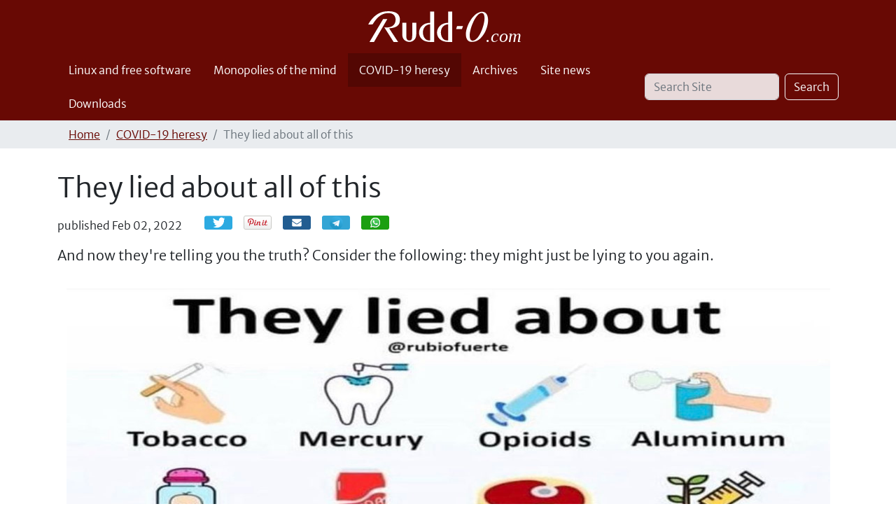

--- FILE ---
content_type: text/html;charset=utf-8
request_url: https://rudd-o.com/covid19/they-lied-about-all-of-this
body_size: 4852
content:
<!DOCTYPE html>
<html xmlns="http://www.w3.org/1999/xhtml" class="h-100" lang="en" xml:lang="en">

<head><meta http-equiv="Content-Type" content="text/html; charset=UTF-8" />
    <title>They lied about all of this — Rudd-O.com</title>
    <link rel="apple-touch-icon-precomposed" sizes="180x180" href="/++theme++rudd-o.com/++unique++8fdaecbc29cf9d8ffe0a34e0afbb975d/barceloneta-apple-touch-icon-180x180-precomposed.png" />
    <link rel="apple-touch-icon-precomposed" sizes="167x167" href="/++theme++rudd-o.com/++unique++8fdaecbc29cf9d8ffe0a34e0afbb975d/barceloneta-apple-touch-icon-167x167-precomposed.png" />
    <link rel="apple-touch-icon-precomposed" sizes="152x152" href="/++theme++rudd-o.com/++unique++8fdaecbc29cf9d8ffe0a34e0afbb975d/barceloneta-apple-touch-icon-152x152-precomposed.png" />
    <link rel="apple-touch-icon-precomposed" sizes="144x144" href="/++theme++rudd-o.com/++unique++8fdaecbc29cf9d8ffe0a34e0afbb975d/barceloneta-apple-touch-icon-144x144-precomposed.png" />
    <link rel="apple-touch-icon-precomposed" sizes="114x114" href="/++theme++rudd-o.com/++unique++8fdaecbc29cf9d8ffe0a34e0afbb975d/barceloneta-apple-touch-icon-114x114-precomposed.png" />
    <link rel="apple-touch-icon-precomposed" sizes="72x72" href="/++theme++rudd-o.com/++unique++8fdaecbc29cf9d8ffe0a34e0afbb975d/barceloneta-apple-touch-icon-72x72-precomposed.png" />
    <link rel="apple-touch-icon-precomposed" sizes="57x57" href="/++theme++rudd-o.com/++unique++8fdaecbc29cf9d8ffe0a34e0afbb975d/barceloneta-apple-touch-icon-57x57-precomposed.png" />
    <link rel="apple-touch-icon-precomposed" href="/++theme++rudd-o.com/++unique++8fdaecbc29cf9d8ffe0a34e0afbb975d/barceloneta-apple-touch-icon-precomposed.png" />
<meta charset="utf-8" /><meta name="twitter:card" content="summary" /><meta property="og:site_name" content="Rudd-O.com" /><meta property="og:title" content="They lied about all of this" /><meta property="og:type" content="website" /><meta property="og:description" content="And now they're telling you the truth?  Consider the following: they might just be lying to you again." /><meta property="og:url" content="https://rudd-o.com/covid19/they-lied-about-all-of-this" /><meta property="og:image" content="https://rudd-o.com/covid19/they-lied-about-all-of-this/@@images/image-1200-77a6130e320e4aca826230cfcf004e8e.jpeg" /><meta property="og:image:width" content="1091" /><meta property="og:image:height" content="1085" /><meta property="og:image:type" content="image/jpeg" /><meta name="description" content="And now they're telling you the truth?  Consider the following: they might just be lying to you again." /><meta name="DC.description" content="And now they're telling you the truth?  Consider the following: they might just be lying to you again." /><meta name="keywords" content="lies, climate panic, health panic" /><meta name="DC.subject" content="lies, climate panic, health panic" /><meta name="DC.date.created" content="2022-02-02T02:55:16+00:00" /><meta name="DC.date.modified" content="2022-02-02T02:55:44+00:00" /><meta name="DC.type" content="Picture" /><meta name="DC.format" content="text/plain" /><meta name="DC.language" content="en" /><meta name="DC.date.valid_range" content="2022/02/02 - " /><meta name="viewport" content="width=device-width, initial-scale=1.0" /><meta name="generator" content="Plone - https://plone.org/" /><link rel="canonical" href="https://rudd-o.com/covid19/they-lied-about-all-of-this" /><link rel="preload icon" type="image/vnd.microsoft.icon" href="https://rudd-o.com/favicon.ico?name=favicon.ico" /><link rel="mask-icon" href="https://rudd-o.com/favicon.ico?name=favicon.ico" /><link href="https://rudd-o.com/@@search" rel="search" title="Search this site" /><link data-bundle="multilingual" href="https://rudd-o.com/++webresource++4b25ebfe-4288-5cbe-b3d2-cfa66e33cd82/++resource++plone.app.multilingual.stylesheet/multilingual.css" media="all" rel="stylesheet" type="text/css" /><link data-bundle="plone-fullscreen" href="https://rudd-o.com/++webresource++ac83a459-aa2c-5a45-80a9-9d3e95ae0847/++plone++static/plone-fullscreen/fullscreen.css" media="all" rel="stylesheet" type="text/css" /><link data-bundle="social_like" href="https://rudd-o.com/++webresource++ba26a6eb-b038-519b-b337-d519fe83eab5/++resource++sl_stylesheets/social_like.css" media="all" rel="stylesheet" type="text/css" /><link data-bundle="diazo" href="https://rudd-o.com/++webresource++2e3357a3-9f42-5127-8a5d-c011388a6f7e//++theme++rudd-o.com/++unique++8fdaecbc29cf9d8ffe0a34e0afbb975d/styles/theme.min.css" media="all" rel="stylesheet" type="text/css" /><script async="True" data-bundle="plone-fullscreen" integrity="sha384-yAbXscL0aoE/0AkFhaGNz6d74lDy9Cz7PXfkWNqRnFm0/ewX0uoBBoyPBU5qW7Nr" src="https://rudd-o.com/++webresource++6aa4c841-faf5-51e8-8109-90bd97e7aa07/++plone++static/plone-fullscreen/fullscreen.js"></script><script data-bundle="plone" integrity="sha384-10Qe/QrU7Gixx5Q42MBnBA9KQdjKfonEsQ6yZ6ol2Z8D9usXt/Tsa1iTWSAuSXaa" src="https://rudd-o.com/++webresource++fed1f233-5888-5282-956c-f4e82a740844/++plone++static/bundle-plone/bundle.min.js"></script><script data-bundle="social_like" integrity="sha384-juhxpLx3qx5MVSUhS8aPT3OPQD5xhoiHi8vv00v3oIsh85x4rrn/ODYQEnPh2snx" src="https://rudd-o.com/++webresource++94e356eb-7bc9-5ee8-a9d2-e5c6d9165f4c/++resource++sl_scripts/social_like.js"></script></head>

<body class="d-flex flex-column h-100 col-content frontend icons-on portaltype-picture section-covid19 site-en subsection-they-lied-about-all-of-this template-view thumbs-on userrole-anonymous viewpermission-view" id="visual-portal-wrapper" dir="ltr" data-base-url="https://rudd-o.com/covid19/they-lied-about-all-of-this" data-view-url="https://rudd-o.com/covid19/they-lied-about-all-of-this" data-portal-url="https://rudd-o.com" data-i18ncatalogurl="https://rudd-o.com/plonejsi18n" data-pat-pickadate="{&quot;date&quot;: {&quot;selectYears&quot;: 200}, &quot;time&quot;: {&quot;interval&quot;: 5 } }" data-pat-plone-modal="{&quot;actionOptions&quot;: {&quot;displayInModal&quot;: false}}"><div class="outer-wrapper flex-shrink-0">
      <header class="container d-flex pt-3 flex-column justify-content-between align-items-lg-start flex-lg-row" id="content-header">

        <div class="mb-3 d-flex justify-content-end" id="portal-top">
        







      </div>

        <div class="pb-3 d-flex justify-content-between align-items-center order-lg-first w-auto" id="portal-logo-wrapper">
          <a id="portal-logo" title="Rudd-O.com" href="https://rudd-o.com">
  <img alt="Rudd-O.com" src="https://rudd-o.com/@@site-logo/Rudd-O logo (white).svg" title="Rudd-O.com" /></a>
        <div class="navbar navbar-expand-lg">
            <button class="navbar-toggler border-secondary" aria-controls="offcanvasNavbar" type="button" data-bs-target="#offcanvasNavbar" data-bs-toggle="offcanvas" aria-label="Toggle navigation">
            <span class="navbar-toggler-icon "></span>
          </button>
        </div>
      </div>

    </header>

    <div id="mainnavigation-wrapper">
      <div id="mainnavigation">
          <nav class="navbar navbar-expand-lg navbar-barceloneta pat-navigationmarker" id="portal-globalnav-wrapper">
          <div class="container">
              <div class="offcanvas offcanvas-end" id="offcanvasNavbar" aria-labelledby="offcanvasNavbarLabel" tabindex="-1">
              <div class="offcanvas-header justify-content-end">
                  <button class="btn-close btn-close-white text-reset" aria-label="Close" type="button" data-bs-dismiss="offcanvas"></button>
              </div>
              <div class="offcanvas-body align-items-center">
                  <ul class="navbar-nav me-auto" id="portal-globalnav">
    <li class="linux-and-free-software nav-item"><a href="https://rudd-o.com/linux-and-free-software" class="state-published nav-link">Linux and free software</a></li><li class="monopolies-of-the-mind nav-item"><a href="https://rudd-o.com/monopolies-of-the-mind" class="state-published nav-link">Monopolies of the mind</a></li><li class="covid19 nav-item"><a href="https://rudd-o.com/covid19" class="state-published nav-link">COVID-19 heresy</a></li><li class="archives nav-item"><a href="https://rudd-o.com/archives" class="state-published nav-link">Archives</a></li><li class="site-news nav-item"><a href="https://rudd-o.com/site-news" class="state-published nav-link">Site news</a></li><li class="downloads nav-item"><a href="https://rudd-o.com/downloads" class="state-published nav-link">Downloads</a></li>
  </ul>
                <div class="d-flex flex-column position-relative" id="portal-searchbox">

  <form class="d-flex pat-livesearch show_images" id="searchGadget_form" action="https://rudd-o.com/@@search" role="search" data-pat-livesearch="ajaxUrl:https://rudd-o.com/@@ajax-search">

    <label class="hiddenStructure" for="searchGadget">Search Site</label>

    <input class="searchField form-control me-2" id="searchGadget" name="SearchableText" placeholder="Search Site" size="18" title="Search Site" type="text" />

    <button class="searchButton btn btn-outline-light" type="submit">Search</button>

    <div class="hiddenStructure" id="portal-advanced-search">
      <a href="https://rudd-o.com/@@search">Advanced Search…</a>
    </div>

  </form>

</div>
              </div>
            </div>
          </div>
        </nav>
      </div>
    </div>

      <div class="principal" id="hero">
      <div class="container">
        <div class="gigantic">
        </div>
      </div>
    </div>

    <div id="above-content-wrapper">
      <div id="viewlet-above-content">
<nav id="portal-breadcrumbs" aria-label="breadcrumb">
  <div class="container">
    <ol class="breadcrumb">
      <li class="breadcrumb-item"><a href="https://rudd-o.com">Home</a></li>
      
        <li class="breadcrumb-item"><a href="https://rudd-o.com/covid19">COVID-19 heresy</a></li>
        
      
        
        <li class="breadcrumb-item active" aria-current="page">They lied about all of this</li>
      
    </ol>
  </div>
</nav>
</div>
    </div>

    <div class="container">
      <div class="row">
          <aside class="col-12" id="global_statusmessage">
      

      <div>
      </div>
    </aside>
      </div>
        <main class="row" id="main-container">
        <section id="portal-column-content">

      

      

        

          <article id="content">

            

              <header>

                <div id="viewlet-above-content-title"><span id="social-tags-body" itemscope="" itemtype="http://schema.org/WebPage" style="display: none">
  <span itemprop="name">They lied about all of this</span>
  <span itemprop="description">And now they're telling you the truth?  Consider the following: they might just be lying to you again.</span>
  <span itemprop="url">https://rudd-o.com/covid19/they-lied-about-all-of-this</span>
  <span itemprop="image">https://rudd-o.com/covid19/they-lied-about-all-of-this/@@images/image-1200-77a6130e320e4aca826230cfcf004e8e.jpeg</span>
</span>
</div>

                
                  <h1>They lied about all of this</h1>

                

                <div id="viewlet-below-content-title"><section id="section-byline">
  

  
    <span class="documentPublished">
      <span>published</span>
      <span>Feb 02, 2022</span>
      
    </span>

    
  

  

</section>

<div id="viewlet-social-like" style="display:none" class="horizontal">
  
    <div class="sociallike-network-facebook">
      


    </div>
  
    <div class="sociallike-network-twitter">
      <!-- Twitter -->
<a class="slPrivacy" href="https://twitter.com/intent/tweet?text=They+lied+about+all+of+this&amp;url=https%3A%2F%2Frudd-o.com%2Fcovid19%2Fthey-lied-about-all-of-this" title="Tweet (opens in new window)" onclick="javascript:window.open(this.href, '', 'menubar=no,toolbar=no,resizable=yes,scrollbars=yes,height=600,width=600');return false;">
  <img src="https://rudd-o.com/++resource++sl_images/share-twitter.png" alt="Tweet" />
</a>

    </div>
  
    <div class="sociallike-network-pinterest">
      
    <!-- Pinterest -->
    <a href="https://pinterest.com/pin/create/button/?url=https%3A%2F%2Frudd-o.com%2Fcovid19%2Fthey-lied-about-all-of-this&amp;media=https%3A%2F%2Frudd-o.com%2Fcovid19%2Fthey-lied-about-all-of-this%2F%40%40images%2Fimage-800-2b3d9060f1a4437adbadbc6019d77232.jpeg&amp;description=They+lied+about+all+of+this" class="slPrivacy" title="Pin it! (open in new window)" data-pin-do="buttonPin" data-pin-config="above" onclick="javascript:window.open(this.href, '', 'menubar=no,toolbar=no,resizable=yes,scrollbars=yes,height=600,width=600');return false;">
        <img src="https://rudd-o.com/++resource++sl_images/pin_it_button.png" alt="Pin it!" />
    </a>



    </div>
  
    <div class="sociallike-network-email">
      
  <a title="Share by email" href="https://rudd-o.com/covid19/they-lied-about-all-of-this/sendto_form" class="share-by-email pat-plone-modal link">Email</a>


    </div>
  
    <div class="sociallike-network-telegram">
      
  <a title="Share on Telegram" href="https://telegram.me/share/url?url=https%3A//rudd-o.com/covid19/they-lied-about-all-of-this" class="telegram link">Share</a>


    </div>
  
    <div class="sociallike-network-whatsapp">
      
  <a title="Share on WhatsApp" href="whatsapp://send?text=They%20lied%20about%20all%20of%20this%20-%20https%3A//rudd-o.com/covid19/they-lied-about-all-of-this" class="whatsapp link">Share</a>


    </div>
  
</div>
</div>

                
                  <p class="lead">And now they're telling you the truth?  Consider the following: they might just be lying to you again.</p>

                

                <div id="viewlet-below-content-description"></div>

              </header>

              <div id="viewlet-above-content-body"></div>

              <div id="content-core">
                


    <div style="text-align: center">
      <figure class="figure" style="text-align: center">
        <a href="https://rudd-o.com/covid19/they-lied-about-all-of-this/@@display-file/picture/They lied about all this.jpg">
          <img class="figure-img img-fluid" src="https://rudd-o.com/covid19/they-lied-about-all-of-this/@@display-file/picture/They lied about all this.jpg" />
        </a>
      </figure>
    </div>

    <p class="discreet" style="text-align: center"><a href="https://twitter.com/SallyMayweather/status/1488526469022236684">Source for this picture</a>.</p>



              </div>

              <div id="viewlet-below-content-body">



<section id="section-category">

  <div class="viewlet keywords-viewlet">

    <header class="card-title section-heading d-none">Keywords</header>

    
      <a class="btn btn-sm btn-outline-primary" href="https://rudd-o.com/@@search?Subject%3Alist=lies" rel="nofollow">
        <span>lies</span>
      </a>
    
      <a class="btn btn-sm btn-outline-primary" href="https://rudd-o.com/@@search?Subject%3Alist=climate%20panic" rel="nofollow">
        <span>climate panic</span>
      </a>
    
      <a class="btn btn-sm btn-outline-primary" href="https://rudd-o.com/@@search?Subject%3Alist=health%20panic" rel="nofollow">
        <span>health panic</span>
      </a>
    

  </div>

</section>


</div>

            
            <footer>
              <div id="viewlet-below-content">




</div>
            </footer>
          </article>
        
      

      
    </section>
        
          
      </main>
      <!--/row-->
    </div>
    <!--/container-->

  </div><!--/outer-wrapper --><footer class="mt-auto" id="portal-footer-wrapper">
      <div class="container" id="portal-footer">
      <div class="doormat row">
    
    
    
    <div class="col-xs-12 col-md-12">
        <p style="margin-bottom: 1.25em; text-align: center;"><em><small>Truth is only hateful to those full of hate.</small></em></p>
      </div>
  </div>
      <div class="copyright row">
        <div class="col-12">
        
        <span style="text-align: center;">Get the latest articles via <a href=" https://rudd-o.com/everything/RSS">RSS</a>, <a href=" https://rudd-o.com/everything/atom.xml">Atom</a>, or our <a rel="noopener" target="_blank" href=" https://t.me/RuddO_com"><strong>Telegram</strong> community</a> — and share your opinion there.
        </span>
    </div>
      </div>
      
      <div class="site-actions row">
        <div class="col-12"><ul class="actions-site_actions"><li class="list-inline-item">
      <a title="Log in" href="https://rudd-o.com/login" id="personaltools-login" icon="plone-login" class="pat-plone-modal" data-pat-plone-modal="{&quot;title&quot;: &quot;Log in&quot;, &quot;max-width&quot;: &quot;26em&quot;, &quot;actionOptions&quot;: {&quot;redirectOnResponse&quot;: true}}">Log in</a>
    </li><li class="portletItem action-item-sitemap">
            <a href="https://rudd-o.com/sitemap">
              <span>Site Map</span>
              
            </a>
          </li><li class="portletItem action-item-contact">
            <a href="https://rudd-o.com/contact-info" class="pat-plone-modal" data-pat-plone-modal="{}">
              <span>Contact</span>
              
            </a>
          </li><li class="portletItem action-item-gpg">
            <a href="https://rudd-o.com/gpgkey.asc">
              <span>GPG key</span>
              
            </a>
          </li><li class="portletItem action-item-spanish-edition">
            <a href="https://es.rudd-o.com/">
              <span>🇪🇸 Edición en Español</span>
              
            </a>
          </li></ul></div>
      </div>
    </div>
  </footer><div id="plone-analytics"><!-- Global site tag (gtag.js) - Google Analytics -->
<!-- disabled
<script async src="https://www.googletagmanager.com/gtag/js?id=UA-1203268-1"></script>
<script>
  window.dataLayer = window.dataLayer || [];
  function gtag(){dataLayer.push(arguments);}
  gtag('js', new Date());

  gtag('config', 'UA-1203268-1');
</script>
--></div><script src="https://rudd-o.com/++resource++ruddocom-pdfiframer/iframehandling-compiled.js?version=1.1-4"></script></body>

</html>

--- FILE ---
content_type: text/css; charset=utf-8
request_url: https://rudd-o.com/++webresource++ba26a6eb-b038-519b-b337-d519fe83eab5/++resource++sl_stylesheets/social_like.css
body_size: 379
content:
#viewlet-social-like > div
{
    float: left;margin-right: 2em;
}

#viewlet-social-like
{
    min-height: 3em;
    margin-top: 5px;
    line-height: 20px;
}

#viewlet-social-like .twitter-count-horizontal
{
    height: 20px !important;
}

#viewlet-social-like .fb_edge_widget_with_comment
{
    position: relative;

    margin-top: 0;
}

.twitter-share-button
{
    margin-top: .8px;
}

#viewlet-social-like.vertical
{
    min-height: 7em !important;
}

#viewlet-social-like .whatsapp,
#viewlet-social-like .telegram,
#viewlet-social-like .share-by-email
{
    font-size: 82%;

    display: inline-block;
    overflow: hidden;

    height: 20px;
    padding: 0 5px 0 24px;

    white-space: nowrap;

    color: #fff;
    border: 0 !important;
    border-bottom: none !important;
    border-radius: 3px;
    background-repeat: no-repeat;
    background-size: 16px;
}
#viewlet-social-like .whatsapp.link,
#viewlet-social-like .telegram.link,
#viewlet-social-like .share-by-email.link
{
    width: 0;
    padding: 0 20px;

    text-indent: -200%;

    background-position: 50%;
}
#viewlet-social-like .whatsapp
{
    display: none;

    background-color: #199e0e;
    background-image: url(++resource++sl_images/ico-whatsapp.svg);
    background-position: 2px 2px;
}
#viewlet-social-like .whatsapp:hover,
#viewlet-social-like .telegram:hover,
#viewlet-social-like .share-by-email:hover
{
    color: #fff;
}
#viewlet-social-like .whatsapp.active
{
    display: inline-block;
}
#viewlet-social-like .telegram
{
    background-color: #31a4d5;
    background-image: url(++resource++sl_images/ico-telegram.svg);
    background-size: 19px;
}
#viewlet-social-like .share-by-email
{
    background-color: #205c90;
    background-image: url(++resource++sl_images/ico-email.svg);
    background-position: 5px 3px;
    background-size: 14px;
}


--- FILE ---
content_type: image/svg+xml
request_url: https://rudd-o.com/++webresource++ba26a6eb-b038-519b-b337-d519fe83eab5/++resource++sl_stylesheets/++resource++sl_images/ico-whatsapp.svg
body_size: 141705
content:
<?xml version="1.0" encoding="utf-8"?>
<!-- Generator: Adobe Illustrator 16.0.4, SVG Export Plug-In . SVG Version: 6.00 Build 0)  -->
<!DOCTYPE svg PUBLIC "-//W3C//DTD SVG 1.1//EN" "http://www.w3.org/Graphics/SVG/1.1/DTD/svg11.dtd">
<svg version="1.1" id="Ebene_1" xmlns="http://www.w3.org/2000/svg" xmlns:xlink="http://www.w3.org/1999/xlink" x="0px" y="0px"
	 width="200px" height="200px" viewBox="0 0 200 200" enable-background="new 0 0 200 200" xml:space="preserve">
<g>
	<defs>
		<rect id="SVGID_1_" x="-165.5" y="-124.53" width="534.244" height="445.199"/>
	</defs>
	<clipPath id="SVGID_2_">
		<use xlink:href="#SVGID_1_"  overflow="visible"/>
	</clipPath>
	<g opacity="0.06" clip-path="url(#SVGID_2_)">
		<g>
			<defs>
				<rect id="SVGID_3_" x="-1.532" y="-2.312" width="206.98" height="207.397"/>
			</defs>
			<clipPath id="SVGID_4_">
				<use xlink:href="#SVGID_3_"  overflow="visible"/>
			</clipPath>
			<g clip-path="url(#SVGID_4_)">
				<defs>
					<rect id="SVGID_5_" x="-1.532" y="-2.312" width="206.98" height="207.397"/>
				</defs>
				<clipPath id="SVGID_6_">
					<use xlink:href="#SVGID_5_"  overflow="visible"/>
				</clipPath>
				<g transform="matrix(1 0 0 1 0 0)" clip-path="url(#SVGID_6_)">
					
						<image overflow="visible" width="496" height="497" xlink:href="[data-uri]
GXRFWHRTb2Z0d2FyZQBBZG9iZSBJbWFnZVJlYWR5ccllPAAAk9dJREFUeNrsvYmO40jPtEvJrp73
/u+2u2zr4ABf49fkJBkRzJS8FAkY5bJdi2UpnwyuZmVlZWVlZWVlZWVlZWVlZWVlZWVlZWVlZWVl
ZWVlZWX/vy11CMrK6noVbKuPoaysFoiysrKfcx0W+MvKaiEpK6vr7Al/70wAF+zLygroZWU/7np6
5Wt0e/HfV1ZWC1BZWdkp183yZtfsdvDrC/RlZQX0srKXvUaWJ73umUCf/boCfVlZAb2s7JTrYZnw
mk8B+ozXbAf/j2VltYCVldX5H/7McuDPfgrQs89vB/7PZWUF9LKyDz7flw947kiAn/lc9vcV4Mtq
gSsrK4CHP58B7DL4d5cnXMMKYLfBnz/j8QJ8WS14ZWUfeE4vkx9jX4teswz+/JEw34TvN/Fnj9ws
nJWkV1ZWQC8rO+E8ngHbLHSXgfvouWcBnYW5ep+F/+zHCu5lBfSyshc9d2eAeCacs8+PAn1JQmsG
0Ecey4A+41Vg4F1wLyugl5U9GeKzlDQCb/TYMvA7sopevbYVeCv3o8deBfpsKKDgXlZALyt7IYir
aluB8xE/kwX/KNBZULfPKQDPQJ/52YwnoeBeVkAvK3vSuTkzZu09loVv73cwv3sE8s8G+taBOnpM
/Xo07EfgXmAvK6CXlU2COPOcB0QEVwXc7WPK756h3keuayUmngG695oZmwLl9Qz0VdgX3MsK6GVl
kyCO4t0qWBU17X2vQnyWgp+p0EcgqgC99312A6D8nAf3ESVfcC8roJfVuZeENaPIVeCywF4m/v6R
TcUZQGeVNwNn9meyv88Sr2Ugrqj4AntZAb2sIJ4AtgnKewTaKtDV3/kpQEeA3hKvt4HfZeLrkKci
q9oL7GWH2rUOQdkTQT6azBbFrlWgrwMwn3VjvQQM1LNAV2E+CvTHJOA/Jm4W/n6/WK5X/OIc26Xg
XlYKveyTQZ7JSFfUb/SaFXzP/MwRGwJ2c8J4LEZhzqrdrJp+DII+er3yOxgVr6p1xiVfYC8roJe9
3XmlZKKb4YS2kdtK3Effq5uBUeBb8NiRQM9CnQUqC3T1+/Yx9Hr2PZmNZdAX2MsK6GUfAfJsI5es
m9yD7ho8pj7HwF55bBbQMy73mUB/HPj9Q3yMeZ55HybAXU2qK7CXDVvF0MuO2hRmG7qY8S51BMk1
+Jp9jgF81gMwM2nO+0yQQjxKnT+E+4/k6/ZfH8JrI7gv4H1m4uxm/4619+LsBfayUuhlbwPyUZd6
BE0P0h60V+G1s0A/4oY301zvowp9Rmx8BM4tpBlotzf2ZzIqXlXt5Y4vK4Ve9nYgPyImvhIQXxOP
reB1aLPAuu0ZmK92ntudbSLjgf2RgDoL9AjUG3E/um3CfTbe3/NmKCrdU+el2ssK6GVPBzlTbqa6
0pHKZuF9EYGuQj4Te/fesxGAR8cdKT/W5Z5R6KOKnIE1C3IF9Kx7fqZbvsBeNn2RLiuLzpFMq1UP
5pk4+MjtIkIdQf5oqDOud3YzpcAcqfSzYZ6B9n3CazKAR1n0Zvx0ugjgBfayUuhlU0CezVJn4+EM
yBGQe/BGQGch74H9LKgjdR6VCSq922cnwp0B8ztxn30tisl7YEeq3UjljhR7Qb2sgF6WhrkSFzfT
y8kiWF4I+F7Er6xqvxh2wysx9Wwpm9m8WvRZTWXYGnAV6llX+p386t3vvW4DoG83I4tx9fYslCsr
vqyAXnaIKs+APKvCI4C3IL4496PHFPXOJs7NUOer6YNfEMwX08ekHpHdribAeY/dE0D37qOvm/Fu
/F5W/mKxO77AXlZAL3tpkKPSMgRyFeCX5HMe1COwj7rcVbe7kfdHFboHcqTW2cYwWZf7/vEMyPcQ
733PgJ5x4XtwXwi4F9jLCuhlLwVy1Z0egdyLgfdgnXncg3oE9jOT4kyE+kygs2DfPzbT9a643JHb
nAX6PYB8xnW/Abg/HLgX2MsK6GUvA3JPjfeAGCWusRBXboxqVxW6GjtXkuDMXhvoPcCPNpZhwX4n
FDqjxve3G6nc78FG4uKo9/Y9tDBfCuxlBfSys0G+B8k6oMZnA/w6AezZOvUZDWUyQLck1BmYI7ir
iXIzwK4o9Bkw//v4Y4KKj9zyywDYmQY1BfYfusCX/YzPOlr8s2VnTGMWJnEtC+8r8foI5JcXgnkG
5EfNQ8+AXZ2ixsC9/Z5V6KyL/SZAXnHTM3BnO9Qhz4n3OXqfd1kp9LIPUeXZTm7IrR4pckaFXwmI
XwcBr8TPMzBXXO1mfAY7Uz44E+hmeC74jClskXJHql1R6A8A6Zv4fcZV34O7547/e19Jntsr/lLr
BfSyH+5eV3qpKwluLMQ9WF8H4B5BnQU6C3IEcRtQ5K8K9B7MEeDZCWzM8JVMHJ2Bswf09jVXAe5R
nP3hgH1x1DqCe7nhC+hlP8C9fgbImVh4BOur8JpIpaPM9yhBjx2xmk10O8LFngmlZWLqI0A3G2sV
m42pq652BPRbAPcb4Za/C2DvqXU0CKYXX6+OcwX0sg9zryvTztSSMw+cCrSvItAjl/uaUOeZcrSj
5porAB/Ji9mE+wzYWaBn69cVqKtgzwC9vX8Nfv4RgL59H/tzxVPrCO7lhi+gl32wKkeNYCJFeiFB
HqlxD+AM0BmYq4lwkYudLUU7M9Ht2UBnXPER3FmgZ8HO1KZnoM4A/ea8bu9qZxLr9orcc8O3Hg1W
cZdaL6CXfbgqZ2eM/wXjYnwmegTr60FAZ1X5UTCPoK1MqFMhPupyHwE6q9o9wCvlbhHcM81mImhn
gN577hqo/95tDVzySwP13mfhtfsttV5AL/sBMGfasV4CZc660BHUFbBHUEeNY0aT38zmZKvPcq/P
UuhZ1/so0FfjM+UjoF/s341eFKCvu5+7Nap6/9htd07dgutl/9zf33/bfX8LNoj35uticV+ByAXP
xNPLCuhlLwTyyMXO1pH3XOsoW50FOIJ4Fuiei10pScsmvDFQR0BHn6HiXp+h0BHQGZib6RnyZvmZ
65EbHsXUH6aVrd1IdX4Dr9274S8db8D6f/9bq9Q9V3zPBc989uV+L6CXvagqzwxNYUrOWoCvCXe6
elOVOaPIL6YPVkFeDkaNH+lSn9kkimlGcrRLfnbyXNSERilrU1zt7G0P9Mvud+4BvzZQX8xPnHuQ
ip35/Mv9XkAve7IqV9zr7X22e1svPh6B/CuA9pfheDrjYs+MQs1kriMVfmSC25I4T1SQo1axCuRH
SuAiILENalAfeCZh7tZR8FmgfwOwt2r90vydnmLvwd0rcUOJc6XWC+hlL67KWUUegdxLcLsAUCOg
fxmOr6MEuLNAPqO3OlLbKsSXA8+zDTy3nAx4ps2s54pnBryg/u9espwC9OsA3Ff7d5x/bQC+h/i9
A/W/GwG1dr2gXkAvO2iRzahy1KY1UuVseRkC+SjQ2/ur5XqxZ3qtI0WuqHEW4iyslyefl5F7dgFw
jwCfibePdJtjerDfB6H+vQN6e799XQv0i6PWPVd8D/I2Qa2XC76AXnaSKt9/z6hyFCNnktu+BJBH
bnfGzc50ebsMqvE1OKYoPj4L5Aqolxc+dz0QKKBX3PG9DHm2fv1q3OS0XotX1v1+7dz/C/bvRp33
1Pqlo9ZvjlrfK/VefF1V6+WCL6CXvYAqj2aQoxryHsi/HKB/ESBHQPfc+cpktItx88lZRW5AmWfB
PTsWfkRS3HLgub0FoPdcvpnseGVE68X4OHuvxWsEdk+dXwHgv4NrlAV7D+pmfjY8GvxSUC+gl01S
5ZF69Fzri2mu9QjkPaAjqCOVzoKcda2PjDBFAJ+Zff6qLnXmb86G/pKAPAP11fKlbhfzs+KvJNi/
SXXefm2T4hiw99zwC6HWe8eNVevlgi+glyVhrmavKwlvKCbeg3Sr0FWQIxf7LJCPdnWzJMyPUuOv
er72Fv+jIO8BPlLrEdw9sG8WN6dBYL8GSj366gG+Bfvagfitc34zap2pWy8XfAG9TFwcFRc7M5cc
Za6jLPUv5z4C/tV5bQbkyiS0DMgVNZ5JYlt++Dk9S9kv5nc8WxJwfzT3e+74/fNe8txf4PcAfRPV
+bWB+iVQ7Kuj1lvFvgf5vXM+P4JjhWLsBfUCehmAuediZ2LlUWtWNkbeg3j7/cV5jilba2EedaFD
k9BUkI+q8SzUy2LQL8nfl3XHR2DfQ33/OGoje9kp9xbqrQveU+vfzgb7L8T3X9dAre+hHin2R/M5
jHSYK6gX0GthI5SimvSG3OuRKv8KgP7lAJ11tffi5Wrf9YwiRxA/srSsLHc9eLXubO6BotoR2Hu9
4ltXfFu33oO6V7bWgvwbXK975f4Nrplb5/p4dBQ7kzDHQt0K7AX0gjnvYkeT0C4CzBG4vwgljlzt
EcjZOHlUjjdSO86q8IL3c6+TLOAjuLfft2CPlPulo8x7rvj77vzfl6HdOqq8Bfm3cZMEv4nrZw/2
Npbei623791T4BVXL6DXIkXAXE18OxrknkKPYudeBjszo5wtP0P14yzEsz3Sj1Ik2xuey7N+55YE
/Ihy37eVXQDg2xj7XrX3FHsP7G2t+W33fKTQGbBHt5vFk93210oLdpQBb1Yu+AL6D4V5lPymglxx
r6sg/+Wo9Eug2q8Wl6IhRZ6ZfGZ2TM34URDbJr/u7PN4O/BYMf3kZwC+B57F/uuSXxp4rw3sHh3o
XwSweyr92+LJgj0vF2p9HF1H+4S5TGy94uoF9B8NczZeHsXKVVWeBfkv+29SnBczj7q9oUQe5FZX
1fiRHdvU6VXq89sbn+9b4phuwucUAT7jim+/bg7k969bHfV+sf+64luwe13gLgNgXwm1vhBKvb2+
lPK2gnoB/cfDHMXL1Vj5F6HKfwkg78XQvb/l9WBXStBQQxhVjc+C+AjAt8HXPgP0SClnXd4z/s5y
AtwjoHswH1Hr3wHYWYXObJZVtd4eZwT2SpYroH88yFlFHilzVpV/Ear8l/g908I1WmyYEjRm8pkH
8xE1PgJxdbQo8/0I7JnXLpPO4w0AVslIz6rxLNwzoN8A3BfzY+yrA/fV/j2EZQ92NimOmXcwQ63/
hXgbV9+skuUK6AXzdOLb1YH5l8Vx8l/i/dbV3s4w/zJ+mIoK8kyi2xkQz84Gj+4rr5vhLVgGz2Hk
BWF6tpuw4CujXRm4b4SK99zGWwD3Htj30L/sIO6NRe01klEBzuaosA2YPLWecb8X1AvoPwrmTLzc
6/KGQP4reMxT6FEv96uzufBqyhfg+msXGLN5GeszIZ6d/d17PgP/VwA6ur90Fu/efRXwM+CuuOQj
sO/BthBgf3TA3lPraPbCLKWugP3ubNYK6gX0gnkAcyZermSu74H9i4D5L4t7tHsQjxYSBHI2Rj4T
5CMqXAU0+5XZHGT+d/WczSryqNNhD/Iq4I+EO/Im9P7vbff+WLDvY+yro9bXjmL/TqpzxfXuhbh6
x1HJgi+oF9AL5g4wMyBngf7LuGYxfxcIpnxmBsiVueOzIO59P+OrB3JF6UfvZxs4Z2eAHFVx9B7z
Bq8sB8KdUe0bOE5b532wYF/t3zH2ewP2qIGMlww3WlGCmjTdO8drnwRYUC+gfxzM2RpztuOb13e9
BTqCeAR3r+Wrl/i2Wj+L3YP4KMizajwLcVZpR6BWHmOgPsMNr25GRyAebWiN/Px7oJ8Fd0a1M+75
DNj318bd/js1rZ1zvl8bvs2f25BV58yoYeY6U2rWC+oF9LeDuQd0L4t9NS5W7qnyFtoI5L8CkHvT
0Vj3OorTzQL5bIirKhv1C7fkfRXq20HnMANzBdrq91sAdwOKT4V71h2vgL0H94fFA1Z6oEYDWpA6
VxLj2s/k3rzvB6HWvel4BfUC+kvDHLnaV+Bm7zVnYRPefjk3RplHpWm9unLUd/1VQD4KcQXeMx/L
uuJnnM8L4W1SgI2eM+PLFBHUR+B+Btg9uD+c9eHWfEWQZl8zAvboOiyoF9B/PMxZFzuryCOoowS4
tnlM5Fq/CKpcBTnjVj8S4irIo9vo67Nu+NFzOeM2z9xMfP4ouDNgb2Gugj1ywy8O2G+BYr8Em+wZ
YPfOkZ5aL6gX0D8S5u3FwHZ+2ytiRpWzty/DcfMW5AjmrCp/FshnQDyCsdm/J3F5N/S8AvVnAl0B
MLqtNg/4M+G+daDVO7bLANj3r30Ex6YFew/qkTJnYZ79DNC51JvYFsG9oF5Af2mYowS4i+Nmz6ry
fwR17rnZmT7sKFYeLQYqyEfU+BEQR7B+gMfPAPtMd3sG6EyCFfOa/ePsBgLBXUmo2w4C+77LWgv1
tm6993zb3Y1xuS+Wy3JHbncmWQ5lwVer2AL628FccbNH2evo9k8S5p4qz0xEe0WQj0L8IUD8IfzM
K0BdhbkC9GjYzir8zKgbH2XLe3FyI0GTAftmfsIfcsHvj8/NWWcW8lrNHG/vHLkHrvfVqlVsAf0F
QX4EzCNlrkL8H+snwiGYR01iWnWeyV6fAXI2Ns4C2wSAPwSIP0TAj6j2mS53NcGNBTpqMLQSPzsK
eDZbfjG/Hz07NlatZd8cr4A3szyC+QK8aMqQFqV0zXt/+wz4yArqBfS3hnnrZv8SYf4P4W5HMXNG
lV+Mm0/+DJCzajwDcBbQj8T9V4F6Rp0zMF8B0NekqmRd9e1rzHD8twdzZrrcklTs7c+tFsfWW7Xu
gV3ZQLHHMdrsKYAvqBfQPw7mLUC98aZ7IHsq3IO6p86j+vKrxYk16oX/DJArMXBWcUf30XPoZ2Yk
zY243ZnqDNa9zgIFxXWZ0I6i3rekS94Id3wP2izYe+7/jYD6Xq17k9OU45lJjOudR+wUPxbqvXBH
Qb2APh3wGZijcaeMMv8HfO2pc6TMR1V5ZngK48pkQI7AbQ4sZyjtBwlu5rWsO94Ml9SpruERmLPu
dQYuKGs7666PgI7qqxkFbw7sN0L5L8BNvQIX/MNylQMjYQuUKMkaA3XPS1JQL6APq/NZMI/c7L8G
Yf6P+aNQmc5vZ6jyM0A+AnD02B1AGj0fKXtFrRtQ6qObVLOxePmsm9q6tPf1YXy2fQ+2KFueBbvi
hu9lwiueEtbdnlHorIsdvZ5tEVsZ8AX0l4W552bvucpbWDNQV2PmSJWzpWijIPcUppKNjtS44hJn
YH0n7s+EOgotmLjQjSbDMXHyDLAvwvMK4B+kel+bx7OKfUmAPYqze2A35zO5EZ+fmtVuxjWd6bnj
7841z5SzVVy9gP5UmPf6squZ7D1wI3c742ZnYR7VAmfd6yMg70GMKSFTXeEsrO/O16Og/gyXeyYJ
LgP0aLDIBQBdBfxj9/0GYB7Vtvemw5nzPQP2COarA3br/A2zuW53MxxDN+Pq1Huud7ZGvQBeQH95
mEfJbx7II5j/Mq4ne9Qshq0rn+leZ0CuuNQRxO/BYwy02a8I8F4GfA/qZlxdOoJ6pjMc2zCJmVWA
YM5+Ze6jZLwHUOxRhvxm/oAXpUHNYlzSHBNXHwW5GVdvzmzkGaCPQr0gX0A/Dea9ePnVtHg5q87Z
BLhI+XgZy2iHfhTIGSW+kQr8LsLbu/8QnlPUek+ljzSZ8Y49e54rKo+BegTeC3E/emwlgY+S8npD
U1BCnRFu8t4GAA186cXt1bi68ll6at+7b8HjGSuoF9DfDuZRAlwUL4+grsTMUee3aA5yZiJa5F5X
kt1QeZnqOkdAvgOoq+BHUI9UOhtDj6COzvsM1L3EqoyLPbrPvk5V9mgwydqBu5ohz3SiWxJqfQ/4
HtiR293Iz9kAzLMb/IJ6Af10uM+CeVRjjpQ542ZHMPeGq1xsThb7qCpnE90QyFHCGgL3nYS695j3
dyI3vALzbJZ7RqEf4XJHrnYP5hcS9CPKvjc1cN+DfA93tpuaB+ZZan1p/sc2rs5sxtWkSPSz6HcV
1Avop6vzI2GOhqr8Q0Ldy2jvlaZ5bVyRMjewIMwAuVm+1Ixxo98JgLNQZ17LQF2pR5/RWGYW0M24
ZjLRECJWoTM3FvyrxXkjF/t3LL29sWBfHfAcodZ7bviH/Tfez6xnlnC/RwqcBfhSUC+gn+VqPwrm
npu9B/GZbvbezGTkSoxU+RJcaIp7XU1yUyC+//4mAj1zY9zu++9H28GaHetyt4lAVxT66G1NvuZu
fvb88n/3W7D3SuJYNzybNLcEEFs6YDfzR8AuFnd5Q4BnOsQtk9bmgnoBfQrMo5OWbefqwdxzs/9D
QD1ys6vKHJWlRcdjEUCuQFwBeeROvzsQ70E9Aj27CWAVevs9crUrZWveMVeugWxynBJL96A+Avar
+Dr0d/bP7wH+2D33aKC+CWGrzfikuQ1sBDz3+0ZsxJmGMcitzjabyUJ+3+2xoF5AT8N8pJ0rC3NG
lUfZ7L8Ml6a1C6cyWGWmKu/BKKofR+VkkVv8NnBfhbmqzpXYOQI6UuajdehM6EmF+lEq/Uo8fhV+
x2On2PfXzaUBe2/8aeSK99zws9T62pwfbcIccosribBKmdoo0LNQL4X+g+HOqpGoA5wCcw/oM2Pm
q+BmV1V5BBBGlaMYuQLxPYRvDrDR1zt4nE2Ky5apnelqz7jeURhKbf+aTYxjgd17LnrN3fn99wDm
a8cFj1zx7CaLVeueat97FZCYYdV2VrFngf4A36PN648C/E8FutohixmB2msaw7jYkau91589ymZX
3OyZsjTv4olU+YMAOlNmhiDeg/otgP0tUOsj7vbRwSwqzI8AetYFr3aNQ/XoI1CPgN77euv8zN0B
/t/P7NJR64orHsFZccFHCXPI+6aqbAXaI4p9ISDvqfUfB/WfCHQ1o12B+ZfhqWn/BLdfwM3uKXM0
x1xt46rAvIUKU0eOYuQRLFlA94DuPZaF+cwGMg8bK097FaBnwH4G1K/B/f1je6jf7d8tkq/N53jp
fF07Cn4znBHfgw/TPpYZx8rE1ZVac8X9PuJujwTEw3nuR8fTfxrQ1Yx2BPNIobPKPJMAh5Q528pV
dbHPdq+zmep3Qn2jxxDQs8qcbfGazWhHMM8kwmU9V2xYSh2pOiuujhT5tXO99q7fW/P1vgN873rr
QX0T3fBLAKasC76Nq7PudyPXhBG1n4F4D+pLoNB/HNR/EtCZxgdK3HyGmz2CuTcGFfVl9wassDCf
lcHOJrxFqrxVzwqwmVuk0lWQI2W+AZjbiwPdu2ZMALqSBZ8Fe6TOPYBfA6jfO273/e/xFPvWUere
MVyBypwVV/di6hnosqVsTPw8c95Gk/B+LNR/egxdLU/zMtojN/s/AtRnudkzDWNGVLkZHluqJLsh
F3p0+z4A6EopmtKfXQH60TBHC/UM93sE9MXmlLax7nbm9rX73NcG8NcdvK8N1DcAdqTWV/DZIBd8
FFf3Bruoayaz4Zt9Pnrn+0OEein0D1LnM8rTogUgk9HOjEFVstnVhjEKzKMGMUiVoy5uKsi/ifsM
0JEyR9nrd8vFyCOge8rcA/pshT7bBY9c7yjExcJ9BtC/dvDe/2zv3EBgbyHeuuR7av1hYwlzbA/4
B7F5iMrbRt3qkfreBKAzULefoNJ/AtAzbV3ZErUeyL9EN3sL9LY9bK/OnI2ZZ3uyK3Xl7Cxypotb
BPJv5/tv8DwL9L/3o1I0JekNjUGd7V7fTrpe2I2xmVbaxs5RV1zx18D1HsG8jaF/2X9LUz2wXzvn
Q6vOLzuQRmo9csXPcsFvCT6MtnX1AO51uWuf9873R7CW/QjX+6cDfXYSHMpoz3SC+xXAHI0/RTBf
HfdoFubqJDSmpzpS498ExL8TKj2rylGnNxXimUz2I0CugN27llhXvJIw16r4yB0/CvWvBuK35rE9
zL+cc2YP9fYaaVX7xfzYegt3A0o8+syYDPiIEerMcwbmmwNqI8Dbgzty8/+IePpPTIpDTRUiZY6S
4b5EiHu92SOYRw1jelBHCktxsbfAaeHFqPIezL8JkEcQV4GeiZV7bnUvye3oiWnPADqCupFgXy1X
5tYCPbpOM1C/Nff3UL/sIL53x39Zvw1xq9gvzed+ab7u3fB7mKPytoU4F1AGPON6R+spU77mARlB
2FPyvfetlrOVQn9Ddc4MnMiWp0VzzVHjmKgLXATzqGHM0TBXmsNEmeuqEo/uM273XgIcAnqkylHp
GTvPfNSl/mpAZ6D+sFzyXAR0pNgR1HvqvFXo991jf1V6FE7au9yvnQ1fD+rWrEkPx+OGusTNgPpy
0Lm1Ccp9CUDu/T6lnO2jAP+pQM/GzWfDPFLmvwZhzvZlRzCf4WKPYN5T5QrEle8ZZa40iUHlZyOu
dbN5MfLtgOtnIx5X1Drjjl8J1X43vkHNan6yHFLn1wbqlwbm+1vrhm+vg6/OBtBT7Jv1E+Y81X40
1FX1jc7Rnrs82vQuhEdr67jeUTkbc74X0N9AqY+2dVVh7iXI9QatZGGeLUtDMG+/j1zsSkMYFuTf
AOSzYZ7NWM9ORUMgPxPi3u9egscR3FWwP2wsie4SKPab9Vu8ekr9qzl/ruD8uRJw/wIbwEvn8++5
4B+GB7zMgHoPjNfB82kLXO+9a2gxrTulddzvvZ+tpLgPcLWzYI/UuQrzSJ336syfAXPVxc7A/AZU
OXKhMzcG5kryG9trXclYP0KR24mL0QZCNEuwUGbBjgDvAf1uOCN+r769LnE9qF8tTrL8ahR5VNZ4
Nb8/wd4NH7ng10S4hIU6aiN8Ff7WBlzrEcyVscvmKPVoM/pxrvfLh7vaUWIOU5YWZbH/hfX/wNf9
/TajPQK6CnOvO9MMmPcAjmDeQvrP7usf5/vf5O1P5+ufzu/2NgKReo+a3zDlasri4y16rwJ01c26
EeEbRrUxjXcexGbzQYaJ0GaO/dx7Hi1GmSqfr+INQb9jxlflOeSOt0Cho02vkmfC5hYV0F9QnUeK
/GJcaRpq48pAXUmCy8Dc29SMwJxt2RrVj3sw/9OB+R/yFsEcAfxskGfV+Ce4BNnmRBY8Zh04Rr0P
UDlhBP/MaFvGe2OJ92wAOsoQlWdBPfq7zFqEjtFIWGrm3PYC+gvAfLTOnIW653Znhq3Mgrma/NYu
Ur3MbxQn/xPA/HcAaEad/+n8fhbiNxufZ64AfESRb29wvWUAP5JXwNxQqMSDPwv8B/AAKCEYS5wb
TFXBK0J9Ec+JhTxuI9fL2yvzTwM6W6K2BuocJb8hiCt92ltljvqzHw1zVFuOWrcimP+9/xuobEWh
e4ocNZPxytSYbnCZ+eSKKt8+7FrMwJ09lgzMWdBH3qj9hja7eTDjWvqi84Dt4sc8Z+SGYBTq7DnB
9mFQrzV03X2U6/1Tga7EzdcA5Koy99S5N3Sl52a/PgHmmXh5D+KtWo6UeQRzpMp7EM9kuHt150iF
s0ryDIBvJ11Xs37HEryPTVzczbha/8cg+B82tlEY6c+fETFZqCtzz1lPgOJ6ZxR6piIkc56/JdQ/
AehZVzuTBKf0Zf+f4VGoURKcNwJVgfkyCeYoXh41h+lB3XOr/+kAG6l0z7XOJLsp2e1HQFxddLY3
u/6OVu/sQr6JNwXUWaizG5T9sWLUpBEKU6kjnwn1JXhPywEKfBT2lRT3xq52ps6cyWxXxqH2RqFe
jO8CpwxZUWHutW3d3/fmkffi2AzEPXXegzhS5d/Glan1YD6S1Dar1/on1cQuydctJNyRoo3UevbG
KnWlWyA6Z5iZ46wifxbUvcc2YRPHTCOcpdrf2vX+aUDPlKh5s83RkBUP6lHteS8JrudmfybMWRd7
q8p7GewRwFmgtzBHtedM8xgvVrol3HsZFf4jZjOLC6MyjjPrkmfgzrrnlTJFBupMn3IWvGwHv6Og
bpaLTSOVjhrKbIZj78grUgr9Q1ztKHbOqvG2OxwTN2/VedsR62yYqy52xr3+O3C1/xZd7CMg70Hc
bH58/KdDfATwDNzVqXSjSn1kLG7GDY9c8MqM8jOhzvxvC6nSUevXbM7Fx6r0y4csCAvhamfrzZkk
OAXq0Wxzz83OdIFTd7zRIqOqck+ZfxtXgsYAfa/MvalqTBc4FB+3gxaGAvgxcFdd8jYJ7qOKPFLq
DNg3EdCqep4B9QwMWS/YBpR75OUw44e7vHXW+ycAHQ17mNmfPcpe90DOwLznZs/AfBuAedQo5m5+
v/UeyFE9eZQMF8XLe9PTGCU+AvJnDkkpuOdcokrGeOT2PhP6LHyidfCZUFdU7gLc6QzQ2ZHEannp
W7veL29+0Wdc7cjNrrramdh5C/MrgHk0Oe0MmHuJb6htq9IYxlPnqGc7615nhqYw7tuC+OvDnb0e
kFpnFTwLe2VToPzfi/D9M6DOJsgpLV2zx51R+R/jev8EoKuu9l4MfQTmLcjbHu1X+29We3tbHKj3
dt5nwNybVc50f1OBzsA8agyT6bFtxrfjLIi/NtyV4SBsmERRfGoSHAugzLmmjrON4Ksqfvbv92C9
BJubZeA4M5sD5Hovhf4mrvYZyvyXxdnsv5q/1+sEhzLaz4K5p8qjfuzfgftcgTkzRCWjyk0EerSA
FsTfC+7MDAMEdU/dZRW8slkYhfbZUGdr0dlrqx3OMjNnQakmeCuVfnnTC3mGqz1q74oGsPwioc7E
zdmM9jNhjmLlHtC90jRUlqZMQ2P6aXvwzrg3C+TvB/cZYI9Ag6CM1Hj0+8z4GLrqDs8muC3kaxk3
PAP3Gc2CNrARU67tSoo7AehqA5nI1T6a1d6rMx/tBJdZmLIwZ13saEJa1KqVad+aBXl2HjlSB2U/
A+yZDR1TM6266VXgZMrIZmWtZzLurVHdDNwX49v5Mo18Ik9M7/vsxqSAPkGdZ1ztTAMZL7s9ipsz
JWrZjPYZMM/UlkdQZ0rVMi52dsIVU09eIP+ZcFfCVkg5ZpS5pw6Vcxep8izUldp19j7aZG3mx9NR
7PsZJYNvo9LfDei9r6vhBjIR2FuQs+1ds+o8qjdnXFdnwbxV5sykNGZamgJyJlZupjWaKJAX2DNg
Z5IpWdAbCbP2q5KEtiRfo0I9UubqMe9tfhbTh+6wr2H+j7dS6Zc3uzDZ9q5sr3bW1Y7UeQ/mX5aL
mz8D5r3kt8i9/ptU54qLHY0xZVxqBfIyFewI4Ix6NOPblJpxTU5mJMdlSszUZLdMjboFx9aM6+U+
0pY3e/1XUtxB6jxyt7Nxcyar/X9AnSNXe9unXYmbHxUzj2DOqHIEdXVeudKmlc1gN2HxLSuws9Bh
VTz6nukKF91fiLVSnV2O7rN/l1W0TBwdhSt6LXjV5j7RBmt7N5V+eaOLsHeite72i/G92iN1/r/O
9+1rvix2tXtDV0Y6wY3CHMXLv42bW54Zd3ozPK98ZuIbs8CWFdiRy1jdFDJNitgStYwbGMF8Ad8j
kKtJcpnpa0pjmWyPfeR52YTzp4CegLk5qtxLhmMHr0Rx82jGuTfXHNWbj8bNvZ1rNAL1DoC6h/lv
46elsbHyCORoLvnDtMEMpcrLZqr1zHm1Ca/Zkn+XET1IkbPjp0eg3nsdGp7Dgv3hgNxT60w8fRs8
jwroiRO1p3Qjd/s+rh1ltf/PuGS4KHbeS4K72Ly4OUrA6Y1A3avgHsS/SVWemZDGlKPdDWewl3u9
7BXUugnnmDIBTv3d0f+KFLaa/T4r8121XtlaJGJGXe/s5/ayzWYub3ChMUlwi+Xj5r8CVf4/85vH
9NT5aL052wQjUuV7kPcGrXilaSzMR+LlKPmNdZWVe73sSLCzC7aqzjfhter/rrjcEYRnTFZTatIt
8MD11rwI6AjqD+M6/73lGvIuQM/WnF9MG4uK3O2ZErVInUcXhZoE9wjUOVtjjlzsCOgszJGbHZX8
lCove7ZaV8875XzdROXHuteRWx2999GmNUrf/Vah/33uQUCdjaU/LD8k5yVV+uXFLyy2G5znbo9c
7VEHuCh23gN5m9W+AnWOXF9Gwrw9cXvtXJmpaWwf9la991rB3szPZn9Y7GZXu2eVKi97FbWubiq3
A/7vjFpH4FcHtDCbITaezih0BuRqWVu2BW8BXdhtRuqcSYSLGsig+Dlyte+9Axfn/8vEzTfyZPZc
7T2Qe0lwyqQ0pMy9UaeMMjfTMtkL5mXPVuvKOXj0FL+F8HIauM9uBtCmJ1uTvl8DepPYFJX+MK1N
LDP34WVV+uWFL6SoTK11s6+OOmey2pV+7V7c/Gr9ErXRuHlPkfZO4MjNHilzVG8eAb1Nqssoc3Zm
eanysldX69nhPgzgl8T/vQCQR4LJgJdUhTeKp7NVAYpKf5hWxoZi98rmr4CeUOcX85vJRN3gotg5
o86vhrPaPXWOdrcoCc4sjp33bp4y/2P6LPOohWtGmWfrywvmZa+u1s/4PxiYo+eY2DpTu+7dH+kg
11v/Hs76t5FA937G2zxEa9DLNZu5vOiFg9R5FDffu9vZwStInX9Z7G6f4WrPJMHdLc5qj0A+6mpv
fzfq/qZmskcXUoG87FXU+ozSrFlQX0S1voLXGSlG2Hi6cryi8cdMXtFjgmo345oAVVJcQp17We3Z
saj/E9S5l9HeNo8ZcbUzMH84UEclajfrJ7GxUP8DgB652VGNebQjLpiXvQPUVVAdodQVNc663DPl
bDNd75GHko2jR8pcbQ/78ir98oIXCmoi00uEi0akjsw6ZxLhejBXs9rVjE4vES6Km3tlal6pGtvO
ddTNbsaPjSyYl70a1NEmXT1n2aEsatwbzcIwEvRMNvyI610Zn2rGud0flm8X+1Yq/dWAPqLOo0S4
dkJa5F73XO1Xi5vIzHK1eydyLwnOU+ffQJl7vdlHas2zbnYzrv91Wdk7qPXlhf4vJRGO6SbH9oJH
Gx90nDZHvc9U6apifwuVfnmxC4NR59E0tUiZM+q8zYT32rteAoWuuNqZTnCogUwUN2dgjnqzf5s/
w/zuwPwuXDDRcSiYlxXU47+PRIMC4yWh4DNKPHK9o773oyo9eu3bq/RXAjqrzqOZ58jN/gsocy92
rqjzTAMZpRMcqjlv1TkDc9bl3irz+0SYl4u97JOgftTvZ56bNW0tWsPUeLqy6VFmoyOVju5nms28
rEq/vvDFsJA31h3fA7LXf927rZ2/m3FdsZZpJuPF01v13vvae903gHcLciYTtWBe9im2OV63xf47
XKSnRtvrun3N3Vnz/l7jntiJvnqvuzdfH//39x67v70173v//nvHYumo72gW+t/3tzX3GWHXNvjy
Gn9dg/X9sltXl+Z/6L1n73P/kQp9VJ23kP4lqnN2mlrURCaKnUeuJ9RAJspo9xLh2j7tXje4nkJn
3O0oZj5SZ14gL/skpc6q0Zl/C3V3Q0LJjGv9yggYZqyq2kqXmTQZlatFj8/wKj5dpV9e5AJgM9u9
uLmX3Y7c7L+CW9Q8Joqbr4Q6Z2PnPTcR6gTn1ZxHUI+AjiamFczLys6D+gIgjlzoys2I5yKQsf3c
lVnpvfUSTVxTAB4l73r/x8vYKwB9hjq/BGD+R1DqbN25V6aWTYSLTqioRO1u/YQ1NpudVebfBfOy
speAOpNsZsZ1gluNT4wz4we4RIImq2KZxluonzsC+6zcn6f1eL+8wEnvdYVT1HmmXA2p83aKmjLn
XPlQUYx8s34C3B0oc5T0hrLab8bPMy+Yl5UdC/Vs05dIMI0qdgPPsRsQlNyndNFkkuGUOvW3Uumv
BPSsOv8LXUadI7izJWpH15x7LV69jPZovrnSPEZR5nfjOzAVzMsK6lqLVFbFsv3W0XwMD/SrAG60
ychuajbiKxJEqkKfqdJ/DNCjeef775E675WseeDuKXSv7rzNlFwNN5HxTlwUN384O0wlCQ61dI3c
7d+BOvcU+VYwLys7BeqKMDJBXbNK3URlbiTM2S57Sp+ODaxVZ6v00+B+efJJzpaiReo8W3v+K1Dm
KBmu525HbjEDatwbHoCGrrTNY6L+7F52ewTzqHHMSN1mwbysoJ4DgDIJjYmPr6a75KP1Tqljzyp2
pXcHmxz39ir9mUCP1HmvTtJrIsPOPP9lOH6uZLaPJMKh3WY0QY2NmyOgM3HzqGkMs5MtmJeVzYM6
M7KUHb6ign0N1LjahCa7kfFK1x4HqvTHO6n0yxNP7GyjmJ4y9xLh2GS4Vpl/Oao8mqZmxneEYxT6
3tWuJsEpQEfK/BFcBKXMy8qOhTrjzjbLtXD1wD2SOKe43lHy3GbxVEp0m6HSR7yQp6v064ud3Ajw
URe3q3PrlZ+1SW9o0EqkyNH7Y6YGtSeP16edaSLDTkpr3exMElwlwJWV5czrLhZ1lOt1j2PWTORa
X5O39nc8nL+zOevgAo6HWb+jHCP6HiQTvv5vfYseuzW/5975m/s1bwnez+a8t7dX6DOGsHglasjd
3mso8xUodDZujtT5BmCWdbVHXeBYdf7353utX+82P6ZUMC8r05W66pIfbSYTKfVsAp1ZXA9vpIfT
OmvMbJV+N73H+wbWuNNU+vXJJ7SStBH17I2S5byhKhG4297tSJ2PDl/ZnzhKX/ZvUpl/G27lioat
VMy8rOwcpd67lh7EOhqpWFQSrKpzBPeNcEG/kkq/Bgq9Vemth2J1PrueKj9UpZ+l0DNtXlfiQ9kr
dFaZo/g5U6K2mpYI11PrHsxRiZrX0pXJbEdtXe9JdV4wLyubp9TNcB91C9QuEkkr2AQszkbA+9qu
5UisGanMj1bpbH26J2ba9fzpKv365BMaJWkwCXLMLVLqqGGMos6jE8/IkyxS6N9Aofe+Rw1j2B7t
aFZwwbysbJ5S79loPJ2ZWLYGYmb/+K1ZH9sJZb0JbdZR3WbxNLo2QW6WSt8r9Zuj2PdrYTuJrX2/
LR+eotLPBjqbDMfE1HvudjQhjRmXikDOgJ1JhGvhfrd4zvke5H8sdrl/D8C8YuZlZc+DOrqG0JhV
IyHeCy9GAGfc8e2o10fgvURJxd4ks3akKfLs/l3XVLc7mxzXg/pm3MCZtwQ6Gr/nPbc/US4O2FVV
7oF9pjrfRLD3Bq/0pqpFbV4R2BmYM6UbkdurYF5WNg51lPn+sP9mWT92UG+hdzM90/1C3NqfuXeU
+dL8v+26yYC9d6yQSr8Dlc7A3HvfTMb7ArwObw10VZ0jd/tq/x1gj6COTsyL4fpLVp33YBfN7/Um
qnnDUb7Nn7D2Tdyi5DeveYyS2VkwLys7FupROdvSUcqLI1ZYeI+o9F6C3HKwSt+73q+79fQqsKOn
0pkZHlFZ8+Fu96OBroz3i+rOPXWufDBK/HyGOjegzttEOC8ZDoHcq0MfVedsP+OCeVnZuVDfOmBf
dmuIWb/0jHWnR8Knvd0Ile5lrTMq3ZzjouZc7eGMYuk3i13vvfWyJ/5OV+nPKltjS9VG1HnvdeyO
8wh1HinzvTJuFXTbuz2COVLmszPaC+ZlZedBvb3W9u7sR7NO3Rtx0nO9f4sq/dsB/d4N/bD/hgWU
BLne2roRKn3rKPS7cdVSNyD8WqgrjWZOTY47C+gj7vao/lxV45nZ5ll17rnYIze7qtBVmEdZ7D2Q
m3FJcAXzsrLjoe69/uEAD7neM/Hzb9K72Yulj8yEz6j0SwBl1e2+T7BjXe+nJ8cdCXSl+UrmZLuC
D8d7bDUtJpJV55FS91TxzfAgFgbmN3BT4ubeJqWsrOxcqPeuvZ4atg7M151SzybC7aHeS0Tbq/R7
ADhFpXvKFql0NokagZ1NjkNtcO1IZX62Qm/BbQCa3gl3DRT6xXlNNsFjVJ0z7vao5hxNV2thjuLm
qDe7OnSl1HlZ2XlQN+DG9eLprJL9NjwrQ0ma26vyfVjgLJW+j3VfGoaM5lx5DInq0r01cyrcn1G2
ZpZvJMO42y/JDyWrztUyNeRuZ9Q5m+E+OmilkuDKyl4D6tl4+p1Q6SiWzvTv2KvWPUxb0P0F7GyV
vnf1Kx4IlGu1d7tHXonWU7ABYL9VljuqPY9aEc7qEMfuJlE7RLQ5sQDiZtjV3oub3+2/rnME8d6Q
lUy9uVklwZWVvTLgN2LtaevTs+usAvQ92KOJbNsBKn1fwrYRohDlWl2Bt5dV6Kcmxz17OIsZl9DA
xnhQdntUruH1aGfcJow6f1h/qlpPofey2hnFrsbLUVmaWSXBlZW9ikrvqfb2tQ9nfX00oO0pzm8B
6Ffzs97bjPdWvfaazcxW6TNGb6tQf3py3LPq0NV5vezBH4n3HK3OkUJHneEQyLOudhQzL4CXlb0W
1D217nkFGdd7L4vdA/oe5vva7rb3eaRezbga9KxK99zjkQpnoI7awT41Oe4IoKMJQeyUHzX7Uk1i
6G0kov8bXXCMOmdc7WpTGXYUatWbl5V9BtRRPJ1xve+bwdx3cL80607P8/m9g9vN/Drt/f1eclxG
pRspEhWOZEMLjOs98i5Md7s/czhLZhrQSMwc9W0/S51HLVe9iWo3oMpnuNo9cJdSLyt7baj3Xodc
71GCHBPK/Dbf9d7CvJcctyVVOnJh92L3SrI1Sri+GE6Oe5rb/Rl16GqpmqrQL8YPYGGy22eoc++G
3O1IobN15mp5WsG8rOz9AB8p9Yf9e8zpvaPS7446/25Avs/8bl3vrEr/+z95Ge8qa0bHbzNeXqUE
OkoGtNnK/Cigz3a3K8kMysFmZgdH728T1flmXJkacrXfTHe13zvwrrh5Wdn7Q9x7LPISsmVsF+u7
3fdQ38eV21j6jVDpUcY7kxwXzUpfgJJGdfbqhE6GJ4fXpD9r2hqTEMe4RNQGCMwQFiM+hFF1Hrnc
9zD33O5KFzimvasBkBfcy8peV5mzrvelsw5lVHovjp6JpfdUuhpDN+Nmgyz239CrKhBVrrSNdN62
9Svrblf7Cl8tjnV4Y1GjZDgW4DPVOTNZLYL5SCKcOhK1YF5W9l6A95T63u1+tzjj/dao9AjqM1U6
O4kNqfRexnsv211tpsN6g5+S7T4T6Bl3+wJUOdPhJ3qMbfGKNiKMOjfjZ53vYa4qcyUJ7m7a4JUC
eFnZ+0HceyyKpS+BSt+r7BuA+q1R6xmVvgGwI1GFVLpSRaWKxkxu1mHZ7utJJx9yt6N5vWyP4ehn
2dj5Ip5IZrhv+2Z+I5kI6izMe1BnEuGYDUpZWdnrQj2Cd7b1NPIc3oyvsrk1a58ndDbwvhgR2Xu+
7Y6XSbJm3O2XYBOxBJuOqXYE0Gdktyt1g1EXn0x2O3uymGmu9l79OQPy745yZ13tI4lwBfOysveE
+ujaxCbremvXvbM2KaG/EW8wEovZGvUI5GqSXGZzQtksl/tIdntWmavJCmwW4qzpau1O1NsF3813
td8CmLONY7KJcGVlZe8L+aWj3JkEuV4svZcc165PvQS5do26NH9z7aybXnvX9n3tn98CuGdq0plu
oy/pdn/GtLVRd3tmPOpiceyc2SGhZDgDMFdcW14teqaBTCXClZX9LIArten75Li7xbH0Pbh7sfQb
AfVen/eoAYsC8v1r2c5xXnvx7OhYRjQe1mRmtss907u9l3meUeJqdnvW3c5muWfcWd/kYwzMI3CX
q72s7PMhH3kRvfweRniwuTxZlzszLAoxaL+urxbXp3s8YUGOFDvrdn8JoEcQR4rcO8DMOL/o4Gbd
IFnVziSdoD7uLNR7LnvW1V7zzMvKPh/g3rpklk+OQx5FL36OknWZiY9orYrWbaWJGdsaNjvsawFs
GQb9UVnuUeB/NCEOlbahg4tqz5WYuXeBoO5w6KJg2rt6cXTkVi91Xlb2c6AeqXQF7rfkLTtTYiQ5
zmMN28Qso9LVrqRm40nZ/7Ej69DNuPIwVp2zB5XdMTGbD9WN1QN768q6DVwoI4lwzPz2srKyz4X8
33UtW5eeXav+xtOjtSqqS2/XYxRTR5VVSlMzhkVqe/HD7MgYOoqnMwcS7Z7WxI7JLD+IBe1yUTnI
w/iRqQzMs4lwBfGyslLpR6n0u+XmS7RrF9qcsEo2W762Gjex82JcEvbhYB9V6JEqN8LFMLJDWokD
rTSNYVV5BHk10eQ+eIFEEFcujAJ7WdlnQR1lUUcq/e96dRmAO9O5EpWwZaawMU3MPLe7wp2RRLio
v/vLdoqLDqya3b4SBzk7WY3dqGzBLtes725/BIp61N3Oxs5LnZeVlWJnlXqmg9zIuhWNc2bflzeH
QxGUi8WZ68j9HrEnytuaGkefBXR1GAvjds/ELi7gb0QfMntxRJntyO3eyxa9E8pc2emqbqsCe1nZ
54OczXhnoa5kvKOkuIflkngjHnlwj0qZlSRtxe1+Wjx9BOgL8b3Stx1BfbVc/PwIdzuTDIcy3O8B
5FWYM1ntXhOZsrKyn6fSMzlACsxV1zvT+Epdt5SEbJSMjdzxL5EYd0RS3DJ4YNmYhdo8xmyeux1d
GNG41Mh1dXdAzwxdaYccbMTFXWAvKyuVjlzuigs+UvR36/fm2CyuzFFK2JS8LlVgMjNCIre7V7rG
MOgpQLcAnGorvkidjwxfme1uN+My29WkuMhdxXSFG+24VFZW9rNUOjPyWVnPejDPeBmj/18BfJQc
x/R6XwP2oJbjkYd4Whz9yE5xHuBRHJ3NKIwy3KPkO3M+aPZkmTGekHFJRTDPDGApiJeVFcjZ0NzD
8LRIVKKGvIx346ZBMnCPYN6u/0r5mhcG9l6neomnut+zQM+0e1WGzq/BbiiKVxwxwm7E3T5SujYS
ezKr6WplZWWcSm+/7yX4ssKDyWyPkuM8YcLAnHFfzyihZt3umQqrpwCdPZhmc5LiWFe7cvCOdLcr
7ip0AYxMUCuAl5WVsR0uGYWOXO4s1Nme7plkOIZBqIR6DcSkGktn6tFZnp4G9N4/sggHVIlXRM1k
VtMS4hbxwhjpFDdy4o+q84J6WVmZ2j2Ocb+j6p1ZbveMYmeTtJG3FwnP/f3od5sdWI9+dFKcmRY/
V+MVSs2fshFRusOhkYQMzGe72tHuvKysrCwbR2dFyg2AHA1q2cD/HK3jUTJcj0tsO3IvDJzxGr9U
HbpZvhZdGWMXZRR6mwQmEWEhT3gP4Cac/BmVjprGZEvVysrKSpkz41aZhllKGPFheIzqka53C1Qx
KzQzN9QGdhrY14GD0YM2+l4Zn8o+zqrzrCvDi0mrrROZ2FM0eGVL3grsZWVlaB2IkuOU+HkmH6gH
c2/9zTSXQRxihaYSQ0eq/JD56EdPW8skxF3Ir2zx/qwDN6LOH5NOetU9VRAvKyuLoM3eZq5rKIzY
eh4NCJQtgHi05rODWzKKXHG7v3xSHLsrUpLcsmVqZnk3u+eeygw2eJAnOONur1K1srKyI1Q62846
00zrQSh0JFay7neGRYr3WBkKxlZgDQP+jF7u++89NZ09eAt54KL/S93Nti4p5WR/GM74RO52VKdZ
AC8rK8uA3CyeIolq0x9JmCti5SgBilT1UTH0tBqfAXSloYy3M1IayqDeuErsHP3vBnasaBebKVvL
uNuVZJGCellZGQt45JJXw4qRkFFKcc+MoysVWNk4uhnX0/1woDOQV1wcap0fGn135E6ILfHwhrM8
yJN8hru91HpZWdmIWo/6vLePo/Ch0lcDDWmZHUdHrDoqjq6Ky9OA3oPljLKAzEQbNrtdPcGZk12J
LXknNNqxsu72gnhZWVkG5GbY7Y7Cig/DrvhMt7jRMjY07QzlZSkcUuLoSBg/BehmfOH+aP1fz3XP
fFgz4ucbgCw6mRWFvlne3V5WVlamAn6m252FOIL6UTbqele6yynzRNIe5tnDWTIHSj1oXnLdanr9
ORs/n9H3+JE8wdnpQ+VuLysrm6nWs2teFGL05qGP9thgmTXSJ2UJBKXaIe6QjnFr4oCwByp6frQr
DxM3H+nZzlwESiclpqwjW3de7vaysrKZ65oKeDaOjjrFqUodjVVFcXQ0eW1GfTqbGDcF7KNla4zb
wARXBrsrOqtHrqrQlfjS6Ald7vaysrJZynzWRDaUBJz1SGaGsyB2oXp0Ney7Avi/1fhUtOtRdzpM
nHz/GvSBIZW+EScKEz9/DJ7Q2fGoBfeysrKZcEedMdlOco/EDTWWGeWTxyuk2GcwS02OO33amvdP
IZjPKg9gkw0sCXezOCkuE0camXW+gf/RBnavZWVlZWp1zwZAznSKU2Pns4e1GKnY2Vi6Gjv3krlp
uK8HnhBq0gFzwLK30RN7I91QmeSQ/ffe71FO6IJ4WVlZVpkz5WvIO3knv2a8kyMqPZMYp2a+s/1R
mNyzU4azzM5wZw+QmhCXclmQJzsD3lG3++wsz7KysjJlveutf0q7a8ZDqbrdt0Bs9f5vts5bdbMz
Kp3pajoM8QzQ1ZavagN8pM5RydoovJE6ZxT6Y+DG1Jv3LrYaxlJWVnY06GeV8KL1T133MmtdtmMc
611G0z8j8TtsM4ez9B5nYg/owGQTDI5IiPNOdHWXyuxG1XK1AnhZWdlZqn2kHp0VNUc1mlGakLG8
WkxPjJtuR81DZ0rWUKIcA3VzPARGeBQYuJ+xO50xhKWgXlZWNgvabBxdHVKF5p8/zI/Rs3MrZgCe
neKJytSyDWaeMj7VgynK0PMgjmr72Lq+o3ZBSobnbJD3/o+ysrKysxS5WTywZcY6mPFMMv+3B8Yl
+F5NihvxIkfiE72HQxU6u+NBUFfau6JucMvEE/soZb4RO9NojGsp9bKysiNBz8yymCloMqNUNwDA
RQS7OitdHcrCZrofVoe+EM9nMtwz8YdX6RJ3RIKcmt1eAC8rKztatR+ZHMzkDkUNZkYT4ywALeqZ
grrDrXbMSO/pCl3J4GN2NYoqV0akLuQJG50YR6rzbNvDgnpZWdlMaBshHpjwo7I2KmvgzJDjCL9Y
ha7GzIdE6Uq+aeS+MNF9wbSDRQX6kesket1C7kSZOPYst1PkZrJgV1pWVlZ2JNyRIkdx9ZHytYfF
PdxHAL8QgEdlalkRmhGlhyp0pWRNySBU4w/LwP/KnszsSf2wfJZnZldacC8rK3sG4NF6OArzZ0yY
RFxhqrLYmPs0RT4L6MyBMRtLhnv6bkcAOTqZs4A3w92Qqh69rKzsaKiP5BOpkEelamijgdZBVgjO
EKXKeO+R0PEUoCsZ52wtupr4ppTNqTvSkR7uzI5z1rjAgnhZWdmZ6ryFPRsfZ7rDMQ22FMib4QYy
KsSzMGe8zGlBeqRCHzkgq52b0e7tSD0FnNmZMkNXqm97WVnZK8B7C0SNug6y3kqmqcwsAcNmm3vA
nyVI0d+W/t8jO8XN2gExtXszJ6spLqfI3Y5OZrbFa2+TUVZWVnY23BVRgzyVEdx76yISWkcJ0kio
jk4BnT51bRXfqApzVrlHtXysyx25Ucx04LMZlsqs4CiJDrmUCu5lZWWvBH6mBSyCeuZmk1Q7mtKp
epkz3uSXSIpbiIN0xm3koHg7v6iJAQI3A+tsVjs6iQvyZWVlR8PbDJf5emo8gjrbHc5bu0cYhlrA
jgLeTIuhHwJ0pTMcUsujyQXM/za7C89GnLiodI2ZnZ7ZkRbEy8rKngV3Zj3cBKgzcXOUUzQ7tu71
MWEAnU3sznqTUwqd/WMjYJ8Rdzhqd6qexNGuM3Kxl5WVlT0L1J4q96CuCB5VlSOvgPJ+FL6hYV+Z
vDDEyWHLuNwX4fFsSz10wNgPY+SEzo5RHT1p2d1oWVlZ2dnA9/piqAlyaF2M/iYaUsWsmVHitsc0
VZEbUOHT7Ygsd1TvpyhuJq7BuEtG1HgEfFWpZwewFNjLysqerdZNXP9Yz2Wmh3vG7Z5xZ2crtRDk
Z7DqMKAvgutCVets7/YzdqWZWsxMQxkruJeVlb0R+BXgjyQJzyxdQ9xahNczKj5iIgv45SigRy5y
7x9kW+GhGMbhY+gSgB89gZldZmW4l5WVPRvgXivq7YTb0YZmkiMVjoRqxKthcXpWYxkTDwB606xC
HxnMwmS4j4KeUeQF67KysldS46oinwVwtvLnbNhHAtcAE2fx6xCgs2reLN9NLtrJZMamKjvSmScw
AnaVrJWVlb2TYjfLtYedpc5nNJcxy3coVXPClM3D04GuxhAi9T78RoMPH2VMHrEDNave7WVlZe8D
bCQo1J4dGZCjzp2zVLcKWWZympLQnf3faaBnsgLZx5m/e3Qd30aezNkBBWqyR1lZWdmzAD5LoY+u
kezfONuyPDo8z2s94U1Gyh3tcFjAPyNJbsRVVDXoZWVl76zWlZwjVQw9C9xsK1j1cRQensaq6wEH
AiltxlXxTFB7O9XZu1C0032V3WhZWVkZu1YqHd4Q4L3NwVlgZ93m6HEW4Exi+HaWQkf/3DKg0Kc3
sR/coUbfM7tRs2Nn/ZaVlZXNFjXRepjJPTLTB688e62cpdAPYdn65BMmA3blIM0COFuiYca3Rywr
Kyv7xE0AI1QYwcNuJJRNSAasWS4xvVim2jrxTSM1bcbFKJSfO0qlM2VkCPDsz7AbidoQlJWVvSvg
zfRE4GdW/yDlnVHohw9oObsOHb3BbCe42YNZsupdqccsUJeVlX0avLOvfYWucAjmKn/ODgmfGkNn
Ff1CPpf1ILC7ydFdKDrJZ3aFq41AWVnZq6nwSOCMrrkzlbcCbE+UMn3hFXd7SpyuA1AcjQPMdp0v
B5ykIwBFJRzs7ypYl5WVvRq8N/H1Bta+Z9eVewyJOMW45VUGDrngn1GHrh6sM+B91CaAVeDlci8r
K3tnZT5TML2rjYjUt8xyzwxgiVwcz2oeE0G4pqCVlZWV5WaWvwOssy73WUL4ZYDOHqx3U+Y/YfdZ
VlZW9gw1f6aqjl7DDP5iG8ccwrL1xU+Cs+rNj4Z6udTLysrK3keJzw4hn2LrCx7IsrKysrLPA+Xy
Rv9rZgOAVPnHAP2dlXZZWVlZ2c9W7CrPlpP/p5dT6KXSy8rKyj4bhu++zqMY+lPtLKCz8ePtQ0/m
U90uZWVlZSetcdkGKcuHH5ePBvongfnTd6BlZWVlCNBqMxVUsvzOFUwvU6q8vsGBepUOQl7dIYJ8
wb2srOynwX5kSNcreTNHO4ae+j+VQj9OzXswX8STuDYEZWVl7w55C4QQs/adtQ4yItIbj92D7qkl
y88AOnJZRM+f2dR/GXgugvbI3y0rKyt7R4HDdPtErzlrVHYP2iron6Lg18kHhh00wgB8I3726N0k
+3oF4ke4lWoTUFZWdqaoMQe8i/XHZXuPsyp+ZJ0+agOA1LnHtcPE6JrYuRy5O9qSP3fmyasOtGdc
6gzg3zGBpKys7POBr84VZ9dL9Dc8wZQVo+owLTM8NhsBfCrcRxT66E5jEw/cmZBnYj5oZ4ncShnA
V+lbWVnZs1Q5G2pkXedoTviRA7m2iT/DzH1H30/h15Ex9GhKWQTtDex2zoQ7C3M0xJ4BeFlZWdmr
A34BgsWINVG9zeYSA+jNUd9o+iZS6MgbsNlAePkIoCP3gok7GOZntiPcFwDwi3DisrvRAntZWdkr
Qp3JQp998/7+kWulEgZGydoj9ekpjq2T3vSMnRICt7JxOGpneuRJ/IyTt6ysrOwI2B+xPjIhzqMg
j5S5+vghHDuzbG0jFDVT02d2bjmAEvsZOUkL5GVlZe8O9qOUOpMUPLpeqm5x5JaPFPshJW5nxtAt
eAPMm54N8yV5/yiAl5WVlb06tCOhczTY2ez3DMQVjiHGoTywwwTpLKAzGe+qQt+AQke7qS15kvZO
kkymZu+2Ws4Fz/zvZWVlZWcp8VGhg9ZCI9bl2eLTgGqOYM3e2M0As6FIA31LHpzo9zBZgEihbyed
wKMwZ0FuxsWOysrKys5S4+zaeNS6uNh5neOQYFTj6QzcsyzbjlLojKtiG3RTMG6L6HeoJ/CscozV
5qjxUutlZWWvBnzUCXPGOmnGT2pT1kGlhJpxuSusM+Ni9ZLNBjqKc6u1e0YodNUjMOJiOmIHaqbV
YVb8vays7AxVjkA5A9yK9zICu9I6VlHoLMAZNZ5peQ5V+Uygo57rSgxBOSCzXBYswBWYrwMnbllZ
WdmrQZ6tyInWxDVYG2eU96qCM5PRHnHrAb5X4+spG239qroHsrsYlAV/RuZ7Nk60DJzIIydvWVlZ
2Vmwz6yJo+si8jBkBepIXFwVqFPzwI6KoWcTBx6kKmca6R+l2FW30ohSL5CXlZV9GshVsWPGjVw9
gmOIa48BVR5tJF4C6KNu9ejAIGgfsesZqbVcAdjP7mFcVlZWNroWqp7LVYC3CvXRCZTZqiuVXWri
W5ph6+BBYMHOAL4Xg0A7HvTmN+IkRfdVZb4adrlHoEd/b7abqaysrExZUzIu9d4aONvlPipClSz2
PbOy8XOFqVOAjlqwem9+RKE/LFe7N6LM0cg+5kT2dqJrAPU1ccKijUdZWVnZTKjPznDPwrz92yNr
HlOJFbFsRhIc2yCN5tqseejqzkaB+MO4Qn8jnlcUuwJzlNk5M7vTrFzyZWVlx6vyozPcGcCjvx2J
r5mAN5sbQ2f/NhLXaaCrs8jR7ubRcVs8HFfGw7TY+hE71CiOswKIr6QyrwS5srKyd9kAeEIDxcgR
4BmAqwNamJK1rADtQf1hXNhYSfo+VKGjnYxZLgbBxiWMUOCjLngmKSM6GRXQF8jLysreDeQobr6C
x73M99Xw1DUG5FmVruZ4jWS7s8J0Wi93FuRmeXf7AwB+NBYx4npiXEvoZEUnMKvQKzGurKzsGRAf
naoWeSvVeRezxQ5S8F6idoZVQyr8SKAzsesI5EihKy53bwezTTqZzTSYM7tTtBNF04cK5mVlZbPh
zcJ9dC2MsuFnzEdX2JURo6NQN5tYgz5LoUeqHYGcUejKgYoA7j2PusOZsytk3OYrcEVl+xlbqfWy
srKDIM7GsFGDmNXiznDKGojWvRFOmWmJ3Q+HY734OVt+bTOU+0q+aQuUOHpuVKGr5QEmQF4F+8iu
1AM5W5s++2QuKysrY4HProFIwLBrY3ZIC8Mydf4Iyu0a7RY3De4zY+jZ0rXeTuZBHswjMt3Zfu4z
wK5mwJeVlZW9AthtkrBRqn4QyL3EOUZ8ZvK9GIV+WslaBugb8T0L7gfhpkBueNZ1MgJ2prXhyC3b
Gha5zcrKysqyYsbI9S/KTM94K1lRM2sGOsOyx4AYzZSspe0ZMXQl0x3thNQC/uyJnRmdmtmhts8x
u2WUNFdWVlamrnXKOrjaHA+lWulzVIY743JnK7LY3C8z3In1FKBnp6oxt81yRfrRB6bsgjxXDxsz
mnlSl/u9rKzsLMhnJkzO8lYiN/uoeMmOSY2g/gCq3ePXVDtSoZvl4+ds9zi17k/ZsbKJcetBJ7X3
uOoyKysrK5sF+Zlr3UywIxYZqX6ZsjSl5PqIBO5hoGcz3RmAs6o9So6TXRMA4mpiHKvQLzY/SaRg
XlZWNgPYEcSjNRCtfRdi/WPGq5oDdiXDHQHcDIeDN+NyvTIla6cr9Ey5mvfGmAQ5tBFguvDMTIyb
4Xa67G7KTjXaYJRaLysrG4E40/diNG9IaTizBOugJ7wWAeqZDqeM11jJcGeeo6E/K4Ye/SPZ+Dm7
84liE7NmpZv5bncG3uwulWkJm3U9lZWVlanAHxUyM9Y/M65jXJZfamiYyfsayXA/tLGMemCig/Ww
fDmbUsRvps1yZ05qZqc666TOut1LmZeVlY0qdXPWPEVtX4R1j3W3zwgzIlZku5pmYc/w6ZR56MiV
MXPX8yBV+ayEA+TeRpPWWKhn3O6qm6ysrKwMQZyZJ5EJMbLrngJ1dl1jlO9GglwFeHba2pCNzkPf
iJ9RivFnwTxzkJbgqzI5aGSnyrrdq3ytrKzsaOCPJAEz694lse5FokuBOyM+Ufl0xKRsPP00oDO7
H+XgeG6Mu3OfSZQz8D+pG5LROPqF3KlGaj0aAqO40MrKysrUtSKj0C8B1NVQY2/dzULdg+cR3uRT
e7iPAv2oFrCZBDml7vzIOLpyUl8GTnDkfiq3e1lZWUaojLjXPXFyAeIlcr2rqhytdQyn2I5wmeZo
TMlaqof7DIVuwcExAfDeAbqb5nofHa/qnRwsyBdCoUcne1SrXh3kysrKzgT+bMCvAObRGNZMdvtG
cmqkI1ym62lWhB6q0BW4H6HS2bK10R1s1PaV7RJ3EW9ZqKu71bKysgJ39BgCuSdImHAik/HO1J8z
LGJhOdqm/Kj8rsOArtacK0kGnjpHcfRsI/zee8qc4OhkV6CuuuCjXXXBvaysDEF8VnZ7RrioMI+6
xbFQZ3q1s6y629za9NOBjuDOqvWZypydlc7s2BgXlFm+sczoyV6u9rKysqPUOaPKj/RCjtSiZ9dA
1AnuiLJqO0qtrweeMDPc7ndCpaszaBWYIyXMTlu7JG/ldi8rKztTrbNgV93taqMZNtN9Jo+i6ivG
g6yMUGU8CIxgPhToai/c9vG76MZAYFeVOOua2j8fxdGVjM9yu5eVlZ2typG7XZ1NkVXoaDCVso6x
DWUYsTnLo3x4QtxMoDMNZtj4uafOs3H1aOfTO5iR0mViTahU7e/teoBKV1xrZWVlBXYDqjxa37wb
s7b1yncXEuxHxM/VuPms+PlUmzFtbbTBjJJs0FPwbF16b3eWvQiyDRbak/06qNTVkaoF97KygrgC
by/Rt33suruxYI/Wtd7/ajavsYwZlxA3W40f0iFulkJnG8yYHRdDP6MlLJP9qbijlJM+UunVFras
rGy2OvdasSou9iupytm6cxbcTItXD+ZZr7EaKj4M7kckxaHZ6FmY34GK9zwAzMbDe8zbDbLDWdgT
/urscHs744W4ENiLuKys7Geq82idGy1PYzyPKtSz7vZMo7O2FXkEbJSwnRmZmkqIOwroyoEb2RGp
I+qU7EEmHs22fl1tLNakDDRglHrBvaysTKk9Z9zt3pp2tVzpGlOHPotD0dCw0Rh6pMqnJsSNAH2k
wQzqjdvuiJjkOLYHb9a9MeJ2Z5LjroFKrxK2srKyI5S6Aa+jotCvjtexB3U2u10VWWw3ODMupwt5
hWfH04dthkJX3ANqH1wl052BOTqQo253FuYRuJmdbZWwlZWVZSA+0qddCR0qnkcmJ8iMd7dnBGfE
oLvDnhF3+2hZ9WFAz7o52F1OJgGB2RFtAsgjwHsXg5fhfhUU+tX4zPcqYSsrKxtR514yHBMzV8Ee
dYnzRqgq61iUy4WGr3iwvpsW/j2toczRQEezZpmyNebgtY+j5jUW3GcuCOR2XwOoMyBXE0sqll5W
VjaiziOwM+o8s46NzED33t9GwJ2BupcQdxehjlg0PX4+CvRsHF2t77s7B1d1e6CdEHsw2xPO22FG
yXFX0mXFXgzRhVEqvayswB6JFKbbZfuY4mlkk+FWAHXV3a56iRFXZpSpvdS0NQXujCvEa/3K7Ip6
9++G28JGH34E7wjqaKQqclMpbvf24lgsPy+94F5W9rPV+UiJmtdMBvXZ8GahM/Xniru99xhKykYi
svdcdrraSybFMQd2dEDLnXSBIJdH5ElgL5JolF9PpV8SLiu0y1XLPUqll5UV2BHgmWQ4dq3yRIna
+VJxt7Ne457oQwNYkLhkVLo5/zMz2vvpQGcayyjZhezuSO0cZ4kDOZLtfklcIEpynFrSVnAvK/u5
6nwlPYtR4hsjQq7G9dEwm9NMhp2upsCbUeose8wGE+COAPpIPXqUXXgP4H53PgCm2cxZbnc0ea0H
bPUW1XWqO9yCelnZ58GcVeeeZ3HEq6g2lPGy2tH7YSDIZLcjeN8Bh3rJ2ez41GlQn6nQ2b7uTEIC
kwTHwH3E7b6BiyED89X4ZJJMs5mRxjNlZWWfCXhGnSvxc8XtPqszHPIqsr3bGc8wGz/PllFPUeNH
Az3r/kDudmaHFE1he1hu2Dyz+/USS7x2iVmQswlyUV/kUullZaXOGXXuQV1Zp64E1NG4VLN873ZU
Kh2529vbzbmPGp0xLvcp9edHA51xKzCjU++CK0TpJKcevIV4Lsp097orqW73nrs+q9CzowfLysre
A+wZdT7L1a54FLO925lYdJS7tRnvHVYz3dk+7sMQnw109mBm6wF7B/kmqPVImY+63UeS49gEky/j
WyqqdemVIFdW9nnq3ILrnVHnI55EVp0zwiOzRvXW84f5k9RmqPORjqVTbbZC34Aiz5asZZMUHgLY
2Z2SWpPOtILtQfyrA3PvwolAPmvOcFlZ2evDHLWmHhm8ciXXpCiOni1TY4QkmnXONJO5EcIRcUdt
9/qyQEcHnikfYG83y8FdLfbfApAvwc4XZY56rvYvUamjkja1bK3gXlb2eWoddYVTFLknOC4Wl9pe
zO/b7okjszg8iJKvGU9wjy03gTeZjqXoPaTsOhHaXl/dxY5PjGOL/fd/bzUc51+Ei2fbnaTt/Qjq
t+ZCuXUunlvz+N/7f9/3tfNe1+a92s79tDgblq3WwrKyj1PnBjyHI30yENS9yZNRElxWnavl0S1r
bgnxOMvdPmXtPUKhsxNlmNKBR7NjunVcIu33bPma0t/dnJ2iMiddTTbp7YC/gHvL679cKr2s7GfA
fNZoVAbeDNQz7nYW8Ez+FjN8xYP6zYF5lO91etz8CIWuKHgEdiajXXWJ3P/vpGr/5tJ4EBbru9iR
Wm9V+l6db4aTTjxV3lPpX817bi/EvUJfm//Dg3qp9LKyzwK8BYAfiZ2j/B4W5tlWr2wzMyMBzoD8
FsA9q9KnlqsdodBHu8YpMY7oQN9s3hScLXHxmPVnCvfcW1eLk06+Ot9nms5kWsCWSi8rey91bjZn
AMsVwDzyIrZQXwWom7AGeWVfnjeWKY2+EcJxNE+LfS8vpdA3R+EeGT9H5WxRHN076L33sBCvsY5S
by+ih+FY+s1R6PvX9t5v78ItlV5W9rkwR4lwUfdKD+JfDswRyKOEOMbVvojgywwAQ+qczXBnxeMp
tp54EjLZ7syBj24q2B821lsXZb5HGaWRSkcKnVXqlfFeVvZzAK+2d1Vi5x7Y0fqTnQwZldVG7nU0
AIwVgxFfZoxNne5uP0Khz8x2z5Spta9DO6fV/LpAFDNnlLyXHPdovrYZ63tV/tWcVPvHe7F0L+N9
/35LpZeVfY46N8snwkVJbp5KZ3pkMO1eWXWO1iImq51hC1Lno3C3xHt7GYWeyXZndlOsSo9cJFGs
Re0ch0YVKk0couxRtDP2Mt5LpZeVfS7M1fWn1wsDJcF5yXBeLfpMdc5CXJnk2YuR3wjGjMTPzU7I
eL+efEKy2e5eb92MSkdqPYqjL47nIaPS97H0y+5vXxqV3oN6L56OYumXUullZR8J8x7UvSS4JVDm
KHb+5ajyCOSz1TkrFM24uvM7odBHY+dM7/bp7vajFHqmc8/shjMP00fabYE3QT3wXs9kpsd7u1v2
5qdHWe1Kpnup9LKyzwK/VxaWiZ9fLO5MOXMAi8IYVKrGcIQtk86wJGLIVIgfDXT0D6t93Vm3u7fj
YkCfac/Xc3uhoS290artnHTW7c40mkEXmLcJKSsrew+1zsbO0XzzL1Ktoyz33trTG5GagTnq394L
3UYDWBR3+54z0cjuSCQe3mDm7Cx3piY9W7rWHnSlhO2ImEdm7jDKeEfx9OxOmZmXXlZW9hoA96De
u9YvxvVs/xJuV2ftaYdFIXd7RrEz/U3UJDjvfqaZjDKgZbpSP3Ieuve9t8tiJq+pZWs3689IRyod
HeTtAJUeDW75EhQ64w5bjJ+XXnAvK3sNmJuz1njrjNejHZWkqWCPFHpWnS+COu9N02SbyGQSq9Wk
OIaRb6PQWbe72inOc7VHCj2CedTnnf0QmIxT5AqLVDo7xpCdj54ZW1hWVvYcmHuudq8zZWZc8wyQ
e/k7R6rzyN3OqnNWMPaSt59We3420L1d1awWsIxaj2rTNxtLbEAgN+snxrElJUilK8rcA7vq7isr
K3sOzJVac6Y/u3f7Bb4fLZlF753x6pr5ZcgoB4sFuaLQ2fDsYXH0Z9Shm+UnsCnJcSMfCJMct4lw
t6RKV1S7cnGtxk1oKisrew24Iw9gBHZFnf8SQN4TDxcA8qPUeZTJPludZ7rEHW5nKfQNPBY1088m
x6k16ZsA9bNUeg/mF+MHtLSxLDVuXlZW9lx1vgCFnm1c1YP4Lwfmvww3tYpydWaqcyPVeQTzmeoc
lWCzIvctgK4Oop+VHMdkvO8/9B7MPW/CyE6aUelREgtTB5rJdC8rK3s9mFsA85G4ORMnj2CeraxR
1TkqU1ObyNwG1fnLJsOdrdCjndYRMfSoa1wv+7Gn0h+iQvcuTlWlX8AO+0Iq8nWiSq84elnZ+TBH
9ebZueYqzHvu9i/rj0lFDa3Q2hJxogdytgHZKMRfau75KwAdfUAz5qMzc9KZ5DhUxhaBPqPSmUYQ
bNem1bj4eW/3bMEuuqys7HyYeyBne7WjWHnv1sK8l4x7sdx0R3Zd2QIP6eas14+OB7bnqVU9vNk+
Jqeq87OA/qzkOGWc6mZao5nZKp1pBYtUO+P6qrK1srL3grm3lvS6sM1wtfeUedRMpqfIe/Xn1lln
mFpzhhMzhnohmD8IQRh5n08B+zPK1gwAflZy3N30GEiU1LAlLtBMLB3BnQV9tjNcgb2s7HVgPqM8
DSXB9RT6SO25V3PuvWfEhF6L1x4f9l9RO9fv/7uplVJKH/dT1fmZQD8qOS7agWUGt/Ri52q2O6vS
1XrS3v3VeNd6tv1rWVnZ82HuDVvJxMx/Ge+CR4lwqM+FWb5MzQgPbtRIhkmA+w7gnpl5fnqp2jMV
eqTSj4ilZ6G+EVAfyXjvXbS9Ug+mJIWBOhvLWsjFp+BfVnauMmfVOXK1/wLwRmNT0YjU0SqaHsjN
4mQ4r0QtmxCnjN9+eqnas4Fu4AMbmcKmQl1NcIgS5FiVji5aJmFuVIn3QO7FucrKyp4L8xkgRzD3
lDmTEKeuOUgceGLqkVDneyWOXO0RyDNtXk+B+LOAnk2OG52Nru60IpWufjjRCewBPkos6V00Ucyq
fU20yShFXlb2mjBnR6IiRc7APIqfI1e7mggXNZHxXO49kN+BOldd7Uzs/OXU+TMVOpMcF8VKMlBH
9edRpvvsDyQCfFSeErnnI6ib5WLmpdbLyo6HuQGYjybBKTD/ZXy/dqZUjX3vFog6s9jV/gAQR+r8
2960kcyzgR4lx2UVOnLJo9duxic5ZD6kJQBktItlu0Mt4i0Cd8G7rOx8mLNJsplsdsXF3qs9b0E+
y9VuxrV4ZUvUHgl1Ptru9emNZF5FoUfuiJmZ7wj6mfKDo1xtEdg99zzjsjOgAsrKyp4Dc7XaZTU9
Zs6oc1R7zjSQQfPOmfpzb+31usIxiW+ROkfKXEmGe7o6fzbQ0QHIQj1zU5rJjDSZQa42VskjqEe/
u6ys7DVgbjZnFCpS5P+IMG8T4XotXlmos33ae8+jcGsL9j3UvxuYe+rcK1fzPL0vq85fBeiK230T
P2ilgQyasjYT4AYAzNxnYF5gLyv7PJhH6vyXA/Z/AMx/Eer8apqr3Vu7MgnR+9auUe4U62Zn1Dnb
6vUl1PmzgI4G1xtQ6Y8Jql2F+hGudzUDftbGqays7D1h7oG8B+lfCaXuxc6vlnO1s30uIs8s09r1
JoL8G6hzJrM9EqVPA/v6ghfCJtzQzukRnBRM4tt28EXuffiokY3S6GYDF0xZWdl7KPM92KM+7Ht4
RxBnytS8JLgZrnbURIaZ69HGztuYefQ9kwjH1J4/XZn/teubXCCZbPgtcTv6A2FAHDWy2cjn1Q1K
Ab6s7JgN+5kd4DyY/9N57suBOurZPquBzAYUuVKmHCXCIZiP1p0/tZHMKyt0FIvYDrwZqXaPfM+K
At+MGy846mkoyJeVHQdzprWz15sdudX/IZR6NE3NAznb5rV3H4kXT5RFY1HbRDhGqbNlaqPq/Mdm
uUdK00yrVzTid5x9wDfh/asKXNmsZJM6CuplZTzMmTbPbNMYpcb8H9Og7rnb1XpztLFRxMvWATmK
n/di5N+CMvcy3N9KnZu9j8s9AjhyN5/lTp8NeNYlxSb4nZ0vUFb2U2HeU6gzYf5rgkL3MtuZuDma
2MgmwrE9RyIXO6POmW5xb6/O3w3onwYdZpobW7bHwh0d04qll5XNg3lvoqIH9BGY/7O7ZWDuJcHN
KFEzQjxEIGeT4CJ1nnG3v506fyegfwJgUPigB/WHxcl+COaZ3sNlZWUayCOIm/lzGPYx6RnK/J8k
zL8CmKN+7dZ5vxHMLfA8MiVqTGZ7dF+ZsPZW6vydgD4ySOTZU8OY8avMCFkP0pnSvKPb3JaVFcx5
N/vaAHVEmf+TgDlbcx4Nfcp4JKP17t5R5lGN+f7rH0Ktf1Ts/N2AbuYPLPFex5x0z+ychrLSHwLY
H4GCVycDKfPdaxNQ9pNhrkxNVN3sKKP9n86tB3VUd95uIjxVnombM0pWnaQZZbH/EQDOTlZ7G3X+
bkCPLqrIBaRMIJvdnQ0pdrRzReobtb89WqEvBx+bsrJX9Q4yw5FWy7vZr+Z3fvsnuLENZKJ68xbq
M+LmRq5z7FhUr2kMurEwz5Q7l0InLgr0/cybJVxJCqhQRn5vnCuCNztNzjtRX3nxLMCXvQvM9/ej
5Leemx31ZWdhjuDec7WjrPbemGYDayTTq93zJra15swEtb06/2Oaq11tKPOy6vzVFDo7wASpcLaT
keI+yoKdjZ8rnZJUkPd+vyXBvoivHVXhBfiyV1qPWBe752YfVeYs0Htd4drbpaPO2cYx6proZbUz
Y7B7pWlZdf79yer81YCOLq7sLQN376Q9alCKkgjHwh3F0dH/5IF8OWChZC+OpcBe9kIgN+OT32Yo
cwboqCsc09b1EqjzSPhEsGOGa7WT1HoKvQX5n0CdjzSRQWvmy6nzVwU6UuDMrthzGbE1legCzir3
qOZbmSJ3F1S60oQnC+JZmxzkvuv9LwX3sqNgHtWZqzXmq+X6sitA75WrMbHzHshH+rSb8blBLMx7
avuP4YQ4NXb+dpnt76DQo/GhrAJfScirJ68Kb6bnugfwzGhY5eRUFrntQMBHMEfwLtVedqQqR+sP
q8xZmCNljjLc/379Mj0RTomdMxtvpuOlN+O8p8pvDtT/BN8zg1jupjfkejl1/gpAV3fES3Disbf2
RGWyOJkdqQJ3M631YRtbYlW653aPPo+NfJ9nK3YE9wJ72ew1SG3j2ouXRzXmCOaeMkeNZLxOcBHI
L6aVpqFrF7nbI2Uexc1ZkP8xLn6eqQ562XXm+kIXUDaDfR28eVC3SUrdAoUeqfRZLne1S9yS/BxH
z4lNPJYe3AvsZTNVeU+drjbWMIYZtPILKPNfJMyRq/1i8Wxz5LHoCRUG5Iwyj1R5pMgjdT7b1V5J
cSIcPPf66nyfhfhK7kpHszvN4nI1NhEu42LfwDEeAfhIWCID9R7cC+xls1X5YrjGfHFU+QyYe1Dv
zTn3Bq4gmF9Ib+VCXs9K9U5UpjYC8hbqbWyeBbu9KrxfGegmqPMRkHuu+kzGOwuqaCRqlCiy2dxy
NVYlL4kFcQbQ22PDAL6FeYG9bLYqj3qys8lvl0GYI5BHzWO+LE6AOwPm0QS1B6nKkau9fRzVnH+c
On820Jn4+ZGu9iiObsZ3klPiSkac9LPU+cO4SWrtgsWUpy3EfRMWAO8xFfAF9rLMBpRV5dnkt4sA
83+AQkdlaRHMvQlqKsy9azFq7Yqax9wTbvY/4HVMdvvbDWB5JaCPxs9ZUEeTgtgexQjgWXgxWe5Z
qGdd7UpYgTk2GaBH8+u9/IMCe9lskFtyDUKZ7L3StC+gytVRqFfD9eZM8xikzDdCrDAu9gcBclad
j5aqvWWZ2iu63DPx8/biugQwR3BnmyeM1JwzAJul0B8BAKNFKoI/swjOBjoq82MBX2AvkKsgN5sX
L28z2qMucAjqZ/VoV9a8kbj5zfgkuD+Be51tKsO62pUNTAGdgHdGoffcSSMwz3aKU+PnD8OzzbPD
V5jji2COFsCe6z4LdFQmsgHAF9gL5AzIzeL5DWxZWq/zG0qAi5T5L6DGe8r8OgBztgucCvMI5Grc
/A8B90zNudqv4y3Wh+uLXHiz4+esqz3Kmkdwz6p1dqqa54LfjM/KRCBnoLiABdAsnzzDAn3rvMds
sxwE9oL7+0McgTxS4ygBt9ePnXGzs8o8q8p7w1auzpp4JMy9xjEobo4GrkSudSZuPmvW+UuvDdcn
XnjqBDUW3qqrvQdyVoVmTnwjLoTZnd96itwDrAUqBk2/ywKdgflqfi/omWAv1f75IGfd68wcc0+V
M+1cEdQ9VY7i5VeL4+UKzKNkVDV2HtWbfxMwZ1zvKH4+Muu8FPok13tPSV+c3fIZ8fMZPdxZmCFF
vonHcWue3xzImXF99M309pDs7r6321+tn80/A+yl2t8T4jNAzrSL/ruOXE1v5Yoy2nuPfyVc7LNh
7l0zKHz46IAUwbyF9EyQz3C1V1JcAuJmczPcR6GegXim1evorXc82/e6dZ7fCDc7U6PPqHQ2IZCZ
Cf/360LCnf3cSrW/J8Qjr5qR6wubp9MD+pcIc9a13oN5ryTtGoiabGma2VhGuzcOla01RzD3XO13
m5/VXjF08SKMYMK6v1iI9xrLzIifq+1LR8CNlHlvMerBfEuAPJsdyzafiLwSXi7BRsKdhTkzlKbg
/joQj4CeSXqLPIFR8tvVgXHm1nOxe/HyI2CuXL8t1FuY9lT5zfyytCzMM1ntb+9qPxvoI/Hz1XIJ
cUxinDoicKZKz0DdjMteb49HC+3VtEx4Zb786ILgAf1ueBLd0lHus8CO4F6APw7ikUvdc6szG1Rv
xHIUyrsQLvYszL8ImPey2K/WL6UbhbnS4XILlHmvpestAXIG5ow6/zhX+yu53BcCKIq7nYmtR1nt
0W7fLN9YBnVtU5O8mON06bjZH85Jy0J8f/zMcg0pjh5IszqQ7x3XTAc6s5rTfjTAWTUeAZx1ryOv
X688jZmYxgD9i3CxR4lv0dS0s2D+CJR5lM3+R4Q6mnvOZLd/RAOZVwE6417PArwH8ki5o3K1LLxZ
sEf11WZa0ttKwny1/7aEteAzQAugkQvGRiwMqG99NDZWVe9qPbs6yrXU+3kQN+NqypkJad6aEinz
tmGMAvSvzlcmXh6FGY+GuTlQvxsXM0du9t+mJcIxdedRdju6Rt/qur0+4SJWa84jVzJytUe9i1E/
9xlQ3xLPb8Tx9Lrl/b09AMxZt72nYvZAZ7Jmmaz2aPZ7tPPfK/I7ofRbsNuAS56F+08E/MgY3kW4
r5S9og3wGoA8kwD3JYC8nV+uxsuPhvlfixpf9erNIze7lwT3O1DnXjMZJRHu8Wmu9me73KN4NONG
ZsrVLgH81ZN+NtyVzGsGtu3io8DcTEsSWoiNkAL0h+HM2Idzwf69rR1XO7otRJgDueMR3BXAvzvk
l4HXjrjWLREqQlUx0YAVL2buxc2/Apij2eVfnQ2FJ1yy+S1oM6qWpzHKnImX/06ocxSO+1hX+7OB
zqpzZXKad6KzWe5muY5Jips9u0gyG5wezNedYldd7ews+dlAZwDeWzx6CoFp0MMkx6g941X1zkJx
e4HrddbPHQVxVpVfTOv81gL9VwLovZ/75YDcU+XqgJUszHvXAFuedjNuetoe3L8Nx87VSWpoAuXH
uNqfAfSM630lQRYpdAT1pYG6HQD1GZsd9P57ML9b3BoWZf2qc+TXwAPj7fQZoN+c+3+/vwSqHYF9
DeBulhsIM6reZwP1FcCfUeUKzFfSkxUB3Ruu8vfxLwLoKNHNU/eotjxaz3rr2CjMzYF5VJ7GjkFV
VLkKcqYb3Me52s8C+oxytdkjU5Wa89GJYjNUefR+rx31vYf53fwkkGjDsAjHUFXoZv3MWA/oN/D1
EsCeAfvmwB0p9vb+YnofAlTe987udiU2noW4Wt7qAR3BHCXBRTFxBPOraY1ivMRepR0zA3Mmmz1q
6fpNuNp76vy34W5wmVK1j3a1v4rLHbnelQxUJrbOqMyjM91HjsNFUOasOlc2TmxCoXe8Mu721n3X
KoArCffV+lnxW6DY2Qlwe0CPLA6beK5tJ52Tz3Crz3KtZxPfeqBlYudMjFytLb/YnLbVyEPE9om4
B5tvT52juPlvw6Vq6iQ1tafH28P9WY1lbPJFGrnae12TEIye4eJkvBMXUZkz6lz1hHjHbwVA3wIX
npfN7sXjPLjvgX5xwI6S5yL3InLF7x9fJi8O2wBsz4D7jGz1TKdC9vz1kt7amPnFgfiFhLnqWv8y
vxxttL6chflGqHNVmaOyNEadM/3alYlqFrznj1Dqz4qhLyLQosYP3gXLxpuOGJc6osaRKo9gvjq7
1Fb9KXFzRh2gkj+m/vyeAPotAP3FUe0PZwG4W9wzfhXA3lsgRwC/2evEzxfy8aPUuJLvgTx73pCV
XunYhYT5lwDzKwnzTHXOKMyZDnDRdRklwDEJcaqrfTRuXi73AVVuEy7S1bQEOObi6F0IR8TPlSE0
PZB7yvxi+US4zM3zqHiLyN//5UEsFCzQPVdcD+gX65fDtardGw7Djm+NwD7LPf/KQM9kqSteO3ad
QOE5NPpUUegevHud3kZV+QqOoU2COSpPU9zrv8F9z+V+s3Pi5h8B9+sLLApqgsuFcLWjhjLZdq+j
atyI992+10cH6owyZ8rUVGWeSYpDCXGbE5O7EUD/tv8XQ/fg7sXYPbArbnimSQUCe0+F9zZhr7Dg
KHFyVYmjtYCZU47i5BfHxe65wb+Mi6FHEO8pckWVz0p+OwLmGaj/du578fOboMx/ZNz8bKCz7V4V
5Yig7oHpGe1el8DdjUps/p6k147ibl97dwCUgfmIOu8dv/ZiQgNYeqVqtwDWLdy/ndddg92954JX
Yuujqj1aeJ/dJ35WmZniWs8qcsbNHmWxXztQvpAgv1ou6W2mi30mzJlE1QzIWXe72tb1x8XNzwA6
s2tXLmo2Zo4S40bavc4EvALzv7ev5ne0ML87cImAzi6S3uvNuFnyZrgOXY2htwC/Oqo9UuyRUmfK
3BioPwyXvG3CgnN0udsycE0zipzxyjGqnMmfYUGuutwjgEeKHNWVX2y8Agd1INyCEJgKczTP/Ddw
r0ctXv/+rrtpSXAf3w3uVVzuiwC5TMw8avfKXCRIdYyqc8XdfjEcB+/B3AP6MgD0WfPjmcEO98Dt
3t6/Evdbtd77XVGPeAbqqONclES3BYusJd2E2wHXqJqhzrjYFZArzWEuAzCPVPoFqHAF5CjnJ8pL
WYyrHmBgrmaztzD3asx/A4XOwrx3zWb6tH+8q/0ZQLcJrvas291zt5sd0+515D1fzO9atn89yvBk
Nk2LcfXmXuzcCC8Hs5AoTWVacH8HQPfU+h248JBa32xOuRvqQrcFKv1MhT4CdBbibBjoIsbLFZij
LHcP4F/O30G9MjK15RkXOwtzb4PtwbyF8O8OxNmYeQ/ms5LgPt7VfhbQRyetMfPOV9N7uJ/Z7nXZ
uUm997g1ML8EMPfqzR+kqz0L9SgRbg3cruroVJQYd7c4KS5S6wjqN/MHw7B94VESndI3/pWBziry
dcC9fjG9B3sP5Fmge7Dugf7auc+MdVY8XrNh/hA21n+vEw/mPbe6d2NHo353/n42Ce5HuN2vJ0Fc
LU2ZOQf9qHavSuZxBPW1gXj71XOVX4xLBMkAfSFAvhILDpqH/gCLyRUA/Wp+khwCurdZYLPg7yLQ
WbdgNrZ+FNBHa8hRj3XU3lgdqDID6D0XevQ7oolo7KhTNoM962I3w+1c25CTksn+G0D9TwB1r9b8
blwCq5IE99H2zNavI8NYVovL1NSyNTXTfSGg3hvMsQXqvIW5TYI5C/TFuOYxSrvJBcApitvtF5er
cTXps4B+I93vKMZ+FNhNUB3bpJh5NnN9TYB81L0+A+jRtLWLEx+/GpeYq+T0KKW0IzBHHeAYmP8W
IB6VqbGtXTNJcJUUdxDETXSzM4NYet/PbveKkvs2oNA3B+ZrB+YmwlwBupKMtCRhri4u1wDqd/tv
+ZlSo45c7hHQ7yTQ76ILXmlSEwF8xAXPbFozQF+NT3QbBTkCOpqixsD8AkAetZxGG2UbdLGzMO+d
e6gv+97N3sa5GRc7grrXDY7t0f6jk+DOBDo7LlGd+IUU+ux2r0vyvW/EArmHuTk/c2/+f7YTkqLQ
F9G9zsIcKfQe6C7OAvP3/qWB+51U61EPeBboGbXOuuHVmezPBDqryiOILyTEWZhngH4hnrsSf4tt
Ob2anvSmuNh715eZX5aWcbP3Bqz8FmLmv42rN8+q8x8XNz8S6DPGpTJKPdPqNdvuFS1+rNt973q3
zg7dApg/SJgr8fPouC8DMGdj6AZieR7Ye61cLwHA7wcBna1bHwW7DSxYWaArqnxNAp1V5KPqHLnK
kUvdawKjrEdnqnIzrixt1M3OJsAhl7uizLMw/zH2zOEsIwlx0e79Vdq9ssdgBRDONE+IvCBs4hLq
084CHSV4RVB/WL8n+91R65fAHY/uq253pW59Vja8ddQXWsSUGDqTADcCdPZ6VoF+FcDOfI2awCDX
OspFUVW5JwxMDGll3ex/OlD/LQI9Kk9DcXO09hlxHVRS3GSlPgpyNO88irmf3e61jZdHSn3dqW90
rFYR5ka6SJkwRORuRVBnYnurxck6++Pk9WO/WL/FawRuVZ2zal3pNKfE1t8B6IprnQE6W552EePd
6Gfb20Iq8ihnx8A1NepiR/HyrJtdaefqxdBRVjvKZGfyTn40zM+MoXvqfA12+EynOAT3me1el0HA
e8emB/W/yrzNhldhrkCdCZFk43wWAGkDYN+HGjywPwLVfg2A7ZWsMVCPlLqq1hWgs2VtM4GeiZmz
Q39GlPkFAJl57Ar+5toBelaRj6hyxsVuwXkUudmRMlcaxyi92qO4uepq//Ewnw10dlxqpEDZ0Yco
+z0z3GBEqTPZ7ZHtQbWH+WP3O5jOYirMLfl99rgxUN97N9q8gbX5erE4xn4lFbiiymeo9GxM3Qi4
ZxazbK35avoglQjoM+Ln6mvR326rZaLZBqienKkIGXWxs7PMM8ocudrZjnDqfHNVlf9ImB+t0BlX
O1N/jsrVkDp/RrvX1t2+EX9nbYDGwJxVYIzLPOtaZ4HebmwiQC3NfQ/sD8Id/2jAfh2AdyZBjs1+
Z2PpZly72BGFPjuj/Wh1nvk5NiauNFxahWsqA3IE88jNzihzJpsdxc7ROFTUQAZteisJ7mSgZ9u9
ZpPhkDp/RrvXnmqP1PoSqNTRyUEK1NHCw4QjFhLmvVwDD+g9sP9N7vFUu1fHroJ6JDGOzXzPZr2/
MtCZoSorAVcV3qtxPdRR+2g0x4DtzbAYF5rKqnIzHC9HUww9mKMkOHYc6h+gym+TYf5j4X6dCC8P
2qxCj5JoRi7CGe1elwTAzfoNZbbO794IwLMudhbqma/ZY9QmyEXHpV2olgDsq/03cc5zxT8AjL3H
HoMwH1HoD3ttoCuxc9bLhtQ6UvKs8mbFABoko8bIUa8LphtgpizNm2AYZbP/IUDeG5OKYN5OUlP6
sxfMX8DlbsSigJQ6uuCZGvSMG2xElbNQZ9z1m3DyqrXFlnxMPV6LCPX95Lno9WtnUdgr9kfgFmeB
z/xMVqGrM9ZRDJ05T5T55ky4TBnFezGt/lzNhme7SV4snmXA9mWI1PhCXpese92CcyQadOS1Tmay
2VmoM+VpPZgrSXAF8ycD3VPELMTZBg771zHtXmdksM+AettsBgFvxIPCjMHMKHH2+KGQg7eZicDe
qvWH8/0FKBf0HPtVdbUzLveHxU1m1A5yRp4HsxPiGJhnX8N67y7AK8jMLVDi5Oj6QAldaOyuN/oU
NYxhYJ4BeRQvV2COwowF8xOAnomfZ+afR+VqF+N7jjPtXme2fmUUunVeM5L4sZDvTSmfUfrdb8Hj
qpeiB3ZPrW8BPC/G9WO/B4oHudaz6nzW8JYZWe7q4JWRoSvsnAYl7IbyalSIM+sIs3ZEm3OkypXk
t4f53RFVmHsgj5T5zfoJcCzM2+NSMD8B6LPbvbJJMN6FuwB3e/Q/z97cbASoPcAzr5kN9QzA1WE2
mwB3BHZWtW8ETBGE78Cl+TAN6JvFyT9M6Rrrcs9A/UiXOwIv4yrPtHxG2elRV8SRpNHZqnwjzuGb
+a1cb0mYj8TLs8oc5Q0VzE90uc9s98qMSFWnhB3d7jWCuomgXiZ/HkhBHPV/LAHcVbAvu+891R7B
vddmdhOhnn2dqsyzI1ZHQjMLeZsBdRby7O9fhK/ZJjAqyBGQoqTH0Ux2Jps9mmv+x7T6ci+bPQvz
Kk87Gehqu1e2I5xarqb0UD4C4hmoe8r16M8mo7CP+L9mgr1X+ha1lt0I0Kqu8yNc7Zks9yNj6OoI
3lm3ZaICX8Ea1fPezeokyc4u30iQ95Lf7g1YUZ05q9Cj5Lebxf3ZlQ5wlQR3MtCRK5cpURtpKKO4
11CXuBkXaRbqrGv6KKifBfAjwR4BvafaEeCjnuss0NnNgupuNzsnhp5R6SNQZ35mBN5sgpuiwEdA
zrrXWZiPutmRQt/fb3/Pzfzkt4L5G7vc0fhRpUSNLVe7WFyitlpuXOoZSt07Qc/6n17JsmBHpX4e
5Ffzs4W9UjIEfWUQC8pqR8NZZs99zpauZWrTlwn3GXCvhKeBda2PXjusez3rYt8DlFHmyNUeZbGj
eDnTAa5g/gZAN3IR6GXIsjWoTFZsrxVjdJE+C+ro728T/ua7mee9UKoDWNUewT1aWBVl/wAbBzZ2
zoyinbWpUrLdWaAzrnkG3Kg2fDV9fgFyrx8BcqTMMy72m6OW/xDqHMXJo0x2ZQRqwfzFgX5ku1dl
dGqmv/KzVegnAvmo4xSBParbXyzOEo/gzoCdBb46//zocjXW9Z4BunJfba2qqHAbVOMj118W5NHI
00iZK27270CFs6o8ymT3KkCUEagF8xOB/ox2r2i6GtsQwuy4camZ4/eqJ+p20vufCXbGLY/KwLxF
BrnGle8VoJvxY1OfDXS2PFVV3dFzDLRnxsZRkycG5OicamcWsPFyBHMmdt6LlTMudmXQihXM38vl
HqnzaLoaEz9n5p+f1e71U+C+vcDfU/rB9x5jVftiOGu899hKKCrVhZ4ButlYZrsCdAaOKtCZkjGl
pEydEqiq8SV5TrMbSJR46U1KQzD/Y1wiXKTMvRauUfIb62ZHG9WC+ROAvpAQ712EaEKTkgXLdnV6
dVf2ctIJvA0+f8ZmZiGPjzfZroU6e9wV4LNu+hnudRbiR3QUVIFuIqA9oJvp08yOvO6Z2dubAPQo
76I3O+Bm8ZCVqM4cAR250yM1nomXI29TwfxJCp1td+i52noNY9j684vxU9ZG38M7K/ZtwkJ1xuaF
aRu7gOeVZj1ei93M/RnwVoevzFwAmY6CLNgjoKvu+1H1vQjv03tsBORmWtLbw/pDgFqYfxtu58rC
/A9wsaPRp+o884L5CwE9UuXMxRolwCn929kYOlISr2rbgT+vLFAz/q8lqbQjuC+Ess+UvC3k4pyB
POOCZVyRR23AMlBngL4kXq/CexTizwI5O/KUiZePqHPPxe4lv3mjh1FZJvI4FcyfrNCRq46NnysT
1rzac3ZO8au73rfJP6cCfJt8caHa8shtjuDOuO2jv6+MdTXjE9UY97nSOCZSM88CutlYhjlTQsaC
exbEzwA5ipX3+rFHZWmMMv+22NXOqHIv+U3JZj/Sy1RAP+Dizyh0pWRNSYQ7elzqs0E+G+BHuHYR
OCPA9n4u2iiMTnpjXfLoq/pcr3GMusk6AugK1M20iWQz1PdMiI+APPLKRG2Ge4pcTX5DqtxT6d8B
0Jksds/NrnQ7POIcLqBPgjiCuTqERY2fe2UwZseOS31ViGcBPivGpYKAnRHPqHYW7gjwaBMy8yv7
nHLeqI2M2GsDAVcF9Uz3eSZb/QyQb0CReyDvdX5T3OyRWv9OqvLZDWMK5i+g0NnFIYI7mqQWQZ0Z
EOG52Z+l0reJP8OOYVSAPRPqzCLf3t+Mmx2vqPYI7ki9M7Bn5tcrEJ/pIRkFOgvXJQF97zkV6FmI
q9fQLJCzsXLUk52FuQd0Nqu915N9ZsOYgvmLAd0Ida5MWPOgHqlyJnb+jPj5NvH1o2501f2rZFsj
GGTjrKxqZlX7CNxN/J+WYJMwAvOzFkIGnKhZU+Y1Iyp8BsRVkJtxbYCRez3jYkex8+gxpjyNLU1T
2xUXzF8M6Gq718wsZAbwEdjVhaAAriVrsQqQza3wXpNR7bPhzgA+Gu9qxg2d2QbPjzOgfgSQR1R4
FuLM9aSq8gjkTB/2SJXfAMgjcKOEt+/O3/dAfrd4WiDy9hXIXwToM9u9zpx/rjSuQO68dwa4Amqk
OJSuZYw6N8t3Bsuo9h5AR+DuPa+0CI3+L+Z/PeJ8zGx2Ffd2dkPA/D9HQZxR5aMg92Llt45i/rY4
m10BuOpe91zsURtjK5i/n0JHiqwHciU5joX6AqCOIGOiCnsXgLPqG7WjVOtHszB/mNZVbIZqZ+HO
qHfm3PH+px7sGWip7XOPgnxGOS8H/C3lejuqBC0COSpFU5LfELj/OBuBrCpXM9kL5m8O9IxCvzg3
L5PdK1mLYJ5pIrMFC28W4DPUggrwEXgzDSE28nww06ZyPcBGLfu5ZuHOqHfv9y2Ja+jdJvEtBzyn
vEbZNKtq3Oz/DROJZpQjkCNFHsXLGVc7uqE4uaLK2eS3gvmbAF0pE/FmHWfrz3vqnG33qqqqkbKg
LfHYTICbjQ8SUS5cdYPHzMl+NF/Z2Hs0XjUDd1W9o/ONAd07LXyzwDxbhasQj9S4DYIcwVxV5grE
FZD33kv7fiv57QOAPhI/9+Ycj7jaUYc4s2PavM5q5GKGS5lmAVwZ7amM+EQwU2DuJTg+gGo3AHhU
245c4LPd2yysljdcT5aBnxtJ/hvpv+Blq/eAHvVeZ0DuKfIoVp4B+830ODlbW/4wLnG2YP7GLnfU
7lUtV4vc60qHOANuU2au9pGtVGcD3IyfwY3chwzYVaAr3hpvCp8H+Ggjx8bbWfV+5CJ1dpLmK7rw
ZwwSUiCubH4VkDMu9m/BzY5U+Lej+BmQo3K0h+WmpRXMXxzoy4AiY8DuTV9TM9uNUOe9ZiCzFxHW
zTcL4MyCFGXm9qCuut69aVvMiNy2aVD0uUdgR/3DlSQ6JVHtXVXypwM8483KNIfJxMpZkN9Mj4/f
rJ+I1xvN+ki42COYF8jfRKGz41LV2Hn0WJTZ7qm03kKNmn6cBXA2Iaf3Pes+R9m4j+B7FuoM0BHM
28/5TnpksmDvwd2S6v2dQfpOcM+Gr5Qxt8zG9265Tm/euFMG5jfDsXFvtCmjyNVYeSW/vTnQR8el
KmNTWZc7U2/uqXFWnR8N8JHZ2jNU+IN4PLrQWZe7WqaongcK2JW2s2Zcpvpic1qsPkupP2vxnRHO
OgvkjHvdAzmT+HYznNQ2qsij7HWUxY6ESMH8jRV6pNaXQKGNdI2LYqveRDUEdgT1owGeWXBmq3D2
1oO6BWqVKVnMzLxnugSyde1m3OxtFfBGbBZ/kqI/oxfDGSB/OO7qXtIbA3ImEU4BOYqRZ+vKK17+
g4BuAUwz09YYdYZK01B9MRqkoQB8xHXOwpsBuOJCv08A+wjQI3ijksV75/cspGpn+hUYCXhLQJ4B
/SzYn72wbsnnZ3vB2IYwqMsbcq8zqjxysTPQngVyRpVH7VvLxf6hQGf7t5uN9XKPkt/Ymeeem73n
IlWnK6muczOtxpvJRkdudFRe8xiAu+JyXx2gI5gzzYZQoyH2/FkFtY7GujJtZ2fVoL/TcKFMaZnZ
nO6HqESTKUOLQM6UozFAj74eBfJS5T8M6CPzz1HjFxRHRe51r8/3Zv+OhxoB8mcAPHqM+aq40iOQ
s5CP4muRQmc7BO5vV+MaDPVc8ovFzYe8znQZd7yBx5S+7erG+syFNNtkabRGnLnmkHvdK8VkFHkP
6Gigyi2AMgPzma71e7BmMIlvBfMf4HIfmX/OJjcpzWNG1IJaC84AnG2lqqhvJrENgfxOqhBWoW9O
SMNT6Iwav4LvUdMhNF53tbjhkRprtyTo7SDYPwPoR8TBM6r8qBj53+eyWeyMAo9+tpexfnNCAEzL
VlSxUi72HwZ0cxapzE11uZvFCW/tCbp0VLsNLh6WgDfqxvawXHZ6Vo3fiedmxdAVdX4dAHvUVXBJ
uuNnqvYluHYi9a30nH8ViCstjTNAn1V+9ghUeQvKXm151CyGUemsIo/atKLrlun6WC72AnoIV9UV
76mlaL754iwQbeOV/c8/hEWFBXgmC312VroCcZTwoyh0pgZ9MX++fQvra/AYAntUArcA5c7C3SwH
eAXm0X3W7T6zbC0Db8WdrnjHZjSEYZU5A3SmYQy6z5SfZWLkSpycUeUF8w8CesbNzoKcGX8aZa+z
MSC00MwAONtSdRTid9K9rkD8aIUeudwjqEeQXwHgZyXPeb3jM1DPQp75XoV6dlKZosI9SGdDWtnK
DxRy8sB5s383j1GAroK85wGIwgBMlzd2amKp8g8HenbOcQbsmUYx0YXeLpwb+HkTAD6qvmcktUWx
7xGIe79npA6ddblfxa8oI56BuueSP0uxs3F3BeYZN7yab5J1qyM1rsbHFVXOTkW7B27uDNDZJLcz
FHmp8lLo7kKDxpQugzcF4i3IN+tnv/eUwWgr1Rkx8M1wYloG4DNg7i0WRwNdVeuXwLW/iq74EbCP
wp2F+qsA/YxM9ZFuiAzIHwHAmS5wCsC934Mgfjfc8ClbhlYg/4FAZ5U5o+4ZgCOYPzpqfGvco97v
YlX40cp7tMwsm/CGFou7aS0hvc0cM/N+JtDZMreLcZPeMnXsCPJmx8TdZwN9NDauDhoacalv5PWE
kt88iKtAHwG5NzTlbjhrnW0OU6q8gJ6CvwpuBODexWoNzHvNO9gObSMAH01kU2vEFXBnFDlKhmPq
0NHIXBXo2Ux4ttRtSYD9DNWehfsI2GdPD1TrxkcSSqNzn3Wz778+RKDfCbd6NPlshms9ylsokBfQ
ZZCPLixoFvHfEz8qV0Mw7/3+2QC/W65r292OU+iKKo+A3lPoylAeNUGOAbnngkcwR2BX3fFoUzuS
IX8E1EfLzjLu9JEKkUy8XImZq0C/k0r8FrjU2YRUNk7OqvICeQH9EIv6LbcX7NKBv9eeM1PiwvZD
Rz3SlYS20WYw7PNKZzh2LnIE9CjbfSXgzKhxlCyHStuYjnMMzNlpgCrgFeUeueHZzHYGCLOnBo5O
DlTi5Sj5rW3gEoGayVKPQD6Sta5MRCtVXkA/TJkzarl3wa7Wj5mvnYXOS357GM6MZRLVzoD36H30
/6NFZGQWetTPPVPKxsAbxdSZ9rEops7AnI23M3Bn3fEe2P8/9s5tx3EcBqK0s///w9ux5mUDeDWi
WLzIcdJVQGOSdOL0AJaOiiKpzTmpe8PqXpBXnluA7JfPXDkCdquxjLX/7mkEMwutH4Id/MTwOoHu
hndFSB0Nn70GyNbB+hhMsLNFQyQLvcJ5V4M88jxyolo/mUgA6DOXPms4k3XjSElbBdTRdrKeTnSV
e+tVofaKo4CrQI50fPOE23+M1w8nuJH+6pE98gOIjjC8TqCHgIw2rkAyWWcQfwyc+ctxPxR3Puux
HoF4lfOugrc3fG6F1K3kox7os4kBdene41QzMN/FX6teDXW074Ll2D8V6Af4GM1dQRNGNZAfAIy1
nukIxKNu3HN4CsPr1LKQ+2zFKMZA1/a1Hidn3l9n70BvufPs0aKrQuBRp52BN3qq2yzMZ0VvLJeO
hODR09kyMLdAjrSO9STLVe2xvwPo2UYwkQ5vaEka0jQGDb0/g5+zSs7QcUiQU28HujYpaGDVXPkZ
5iNYH4NQ+x4M61dnlmcgfyW8PQBHJhQNKtvEue6TEDwKdwv41t65x6HPjvVFwO5JnvMC3dMu1grD
VjnzqgZNSAKcpxMcAucj+NybaJrt7kaQU0uAPkuWsfbGR85874B+vmY/EVvu3HtIg6fOuzpJLbLv
HXHfHoBXA31UzvYMAN4L/D3o0BGXXg30ilPeKoGe7eyW3SvPOnQvoK0z0b3h9MP4/2fatBLk1LKQ
OxJa7wfDz8mR/9tNkv31n//93f1EqrlzbeLIgDtb351JWIvsf0fCehGYWyH3AwjBbwBkvaD2nMq2
A3C/OvweKWtDw+6ew1RWwryiyyLaGRFJmIuWgCLjs7LfOhPeqDKgayebZULsDwXmxwnmT8Wdn5Ph
ZrWs0YNMIoMcdeKeXu8RcGcgjmTSIg5dgBD8Bjh2qznMA3T5XpCjLWJXgN3r0iNAr3Dn2YOMmiMK
5em0WHWeAQrx6EI6CnLCnAoBvSmTBbJi1zLYrRD6qA79IXo72dkEUnFOeMWeuCds/g6AW5ML4tDF
AHrrnPtsj/0p8zayCOi9e+XIT7ajnAZypD+8JKHuqT3PNoyJwtzr1CsTWaNlntZhT0jkiyCnlgP9
XKo2K1vz7Jv/yLg8SAbX6F281RUOyWjP9DyvqPtG9g+tSbHagaO9n1Gga+6yKSF5DewbCNmH83kG
4gjUPSe37UBkI5sYl0mI0+6XQ7AzEiq6NK5qtVyxzeUdiyLMXKduEnKPOvO+vvxnEGbvr9G7+b72
XBSge/bOK/bGV+1/rwY4EupDgN6fPT87crcp7vQwIOiBeySUPru+lQgXhbm3lE1z6hbYLZBnwu1W
MxRvUlyFY6/KUbHC57PnQpBTdwC65cibjOvDPVCfhc3P++b/KE7e+n5ve0jPkaJaT/dMkswV4XOk
DMYT8tMmmzO0m4zPqZ8B7ADC1R74Vjrwq2FeUb6GQv2KkDtSRlnp3FtgnHoqQg7xbV2hh98Q5NQt
HLrWg30/OXLtWNUm87r00alWs/PS0TaR6H7a0wFsTxe2KwAuxY4cWRC2zrlbjnME9l3+zpS34L4F
nXekzjy6Z+6B+Sbz89Q1sKNQHyW3itT0ac8ei9oCYw25VlUyW1X9OEFOXQ70kQuLQH0E5VHnuJ9B
qH1X3LlIrvYcCaU/pSaJrQreHoBHQ33ZSWUU7dm615EEOq0MTnPF6H58VcZ61pHv4jt+1XLpUaij
MBfwPo50iosAv+K9md4MBDn1UUAfhdm3weB9TU79caeaMx8tBM4lamegbxOge0PuKxLaGjhJWPts
qwHudePeCWYT+6hONBzfwPC8B7ZRgGcdeMSVR7PcR+H3FoB61KUjEShkCyrzWjQyhu6DV29hEeTU
MqAjme3nCfkYPH52/1p73+dQe1+GtIHX8Lr0KoBHw+gi1wI8O7Egvdyb4/5qTseOwt2CcMRxZ1x3
5scD82wv99VQ94Tlve/1PkYhbo3BleONopaF3LWwuwxc+qZAXRQYv05Qe3Yheq1ULQP0SCY6AvBI
GB11AFcDvCXvDdStexy7BXdxwHVf+J4KcK+qQbe2VrxAR0AfSSiLLgai34mEzqu3rghy6q1Ab0oI
r3fmI6iLAfPjFF4fNRPZxK5/9wLd0wu9CuBeB3BngGcWgCjcNfcuTqAfTrjuxe/zgntllzgP1CvP
Qq9y95H3RDLR24KxR5BTtwC61VBG5P9nZ6MAfu2ZHzLu9LUVAT1zElk1wKMTxjsBjr4frX/eBgvC
aGheBE8m8ywCVv1YixHUkV/l0FG4V7j5VT8i10CcIKduC/TZ3rkWWm0d2GcAPgbuXHPmUaB7YF2Z
jY6E8CpW/isAnpl4rD7vWnRn5uI1qDeZl3NF3K8X+MiCQKQG6CLxU9ZQoFfBXSQO9Ir3zcYb+tps
QY26cYKcum3IHYH8AXz+IeNStZkz1/bPRxGCqkzYdwHcO3FkAH7FZNMmsMmG5JsBdJFYODsC4shi
YoUjzwJdxJe34dlGijh55H2e8eYZk3Tj1FcBXct2t1akh+GmX1B/lbj1B3HM3I4Yg9WbFVudzJYB
eDSZ5ioHfje4C+jaBXTzInhI37tYiHx/BOgW1JH7JwP0qIv3fm7Fv57FDkFOfbxDl4E7Qt16D0Cr
a5c24YkyqUQTZ7zHG67KQP9GgKNAtsCfKYVrTlBGIZsBtqck7R1Aj7jeKPxF6hbJVQtpQpy6rbbk
ZywXopX2eI+gtJxJdq9OA7p1TQL8ffemJ9yM7j17fhf9zFZw3dlYiIxttNGMF5rR8YJ8RwbWXmi3
Lx5nFIH+13N0DzHalQtpaRndv1vVzKVq5f9bAH4V3LOwX7VAiMD8KqBHoJ511JEFReRxdOFMiFNf
AXRkEvI2+Ji1zuwXDQjQUcBfBfB3l5D9ZrhXAH7F46rrZcax596KwL3q8RXAbhxvFIE+h7rHtXsO
oagCOgH+/fdvFvAVC4Do71BwXwF0D+S9gK0GduX445ijvh7oKNRFYjW/1tGQ1sCraBrxboBzIllz
L2+Fr1VA2wPvbdFY9tx7EbcbBXoU3tnxx7FH/TqgR6COuHiR3HGQleUqBPj339cecK4A/xVufCu6
31B4VkC5Jb6fAKc48RV9XtsjzJQGWX9vptsVAvDMJMRJ5PMBH4Us+vpWcM07AT3rpFfCm+OP4kSX
cDjZMp/IxJTNniXAed9XAfbqz90F6NnPVdd7c/xRnNiKJruKLN8s0AlwqnocbIt/H/nbMmN6hcvN
lH+1C/8vFEWgB916BNxVHa8yn+EEwnFR9fntTWO0UlV71O2iv4OiOHEVu/UKgEcG+CceZkJ933jZ
bjBGrwZ65ZjhuKMoRY83TH6rm2IwE5b61kXxndVufj2K4mS0+DtWNcpgG1WK4+szoMpxRlEf6ASu
3jNkGQvFsfed7p2iqJtMKpUZxcyCpTg+CWuKom4wYVz5/Zx4KI5zjgeKItA/7O/hZEVRFEVRFEVR
FEVRFEVRFEVRFEVRFEVRFEVRFEVRFEVRFEVRFEVRFPUW/RFgAHuVeMfTRQcTAAAAAElFTkSuQmCC" transform="matrix(0.4173 0 0 0.4173 -1.5322 -2.3125)">
					</image>
				</g>
			</g>
		</g>
	</g>
	<g opacity="0.15" clip-path="url(#SVGID_2_)">
		<g>
			<defs>
				<rect id="SVGID_7_" x="10.152" y="8.955" width="182.776" height="183.611"/>
			</defs>
			<clipPath id="SVGID_8_">
				<use xlink:href="#SVGID_7_"  overflow="visible"/>
			</clipPath>
			<g clip-path="url(#SVGID_8_)">
				<defs>
					<rect id="SVGID_9_" x="10.152" y="8.955" width="182.776" height="183.612"/>
				</defs>
				<clipPath id="SVGID_10_">
					<use xlink:href="#SVGID_9_"  overflow="visible"/>
				</clipPath>
				<g transform="matrix(1 0 0 1 0 0)" clip-path="url(#SVGID_10_)">
					
						<image overflow="visible" width="438" height="440" xlink:href="[data-uri]
GXRFWHRTb2Z0d2FyZQBBZG9iZSBJbWFnZVJlYWR5ccllPAAAYCZJREFUeNrsnYly28jSrIubNkve
xjPnvP/TnX9W29o38o7iokPJZFUDIIkGQGZGICjLskUSRH/I6lrMJEmSJEmSJEmSpHFqordAkgZ/
Ta30tkqSQCdJfV4nkw6vq1VL6AmKkiTQSVKj62DS8M/RYxeOLnpsA0WBUNIFLklH8lmfZL7OwWtC
Pxcd+4Rc7mB4eTDM/ZwAKAl0knQgQJsEIGsKLu/npvA4hT/vEspcBaBbVsfKeVw1hOIq+Pk2LlGS
BDpJ6unz2wRoE4IR/9kD1zSAXvq7GT16sNsWdAy51+rPr/C9ZQCypXNEkFwGsLSGblCSBDpJ2vPn
NYJaBCMPXt4xy8BrGkDu7ZjD1zln10Ye5PjwYMc/v3R+/jUAYRvHKPhJAp0kdQS2CGiTDLT46ybH
nP7s/Y45Hfyz+3B0CKoXeHwJIPWa+Xnv73JAbApBgU8S6CRpi89jU6B5UEPwzGuOmfO4COCVfv/M
Ad3CAd2+HF0C0LMDuleCD4LsGX4Wv84dHgRfA5e4FPgkgU6SdnNtHtA85zV3oMPHPPieB71FAK/p
Fo5um2tstaWjYygmwD0T7J6dg3+2DpD4fNqCT9CTBDrpqOA2ycAtgtkiA7ST6sCv8c852DHoIkeX
26Ob2X7KDBASr9Zsjy5ydDnApeMp+LrJ328DPkFPEuiko4Fb5NjYnZ20OE6D7zPsPDc2z8Arl5Ay
pZ/b9fpKAMC9tyiZJEpE8ZyYBz0PYviYjkc4npwjAl+07yfoSQKddPBwi0KQCKVTOM7oz6cAtVMC
3CkBLnJyHArNwQtfT1RDt0siijkLvpcAwk7JzC8r8BJPGHp1Lg+Phwpy/BjBzwuF1mWNCnqSQCcd
DNy8/TSEVILaefV1ejwLgOfB7cTWw5wcovRKCKY18GrbGWUfoGvaGWUVANFLJHkJwBcB8BHg5h0e
+JrAT9CTBDrpYOF2knFsCDc+GHReaJLBFjk3D2Zt4FWi3+Wq4WMdFOvg9xIAkGGHzu4+A742ABT0
JIFOGvTnJ32Gpi3hhu7svOGBkPPCkhHY0LlF3VD49TSB16Tg9dSmYXPU4ouhxwDkMgIvg/OJHN5j
Dfju4fHe+ZltoSfgSQKdVMy91dWWeXBL4LqAxwv6nheyZMDlwNakjZdZfahxMrDraNXyZzzHZw2d
n1eAzuFNL1GFQYfHXXXcw2Md9KKaQbk8SaCTOnFvHJrkQmtOIvHglo4P9Gd2bgw3DEvmwOaFIiN3
NjnQa2PVAoJNmkIvHeh54U0Enwe8BLpb+PougB6CD4vlvdIFAU8S6KSd3duU4DZ1nJsHtnMHbHWA
i0KTCNUmUKsD2rF+/uvm1DVNcqkDH2ZrPgTO7jYA333G7SH0cvt5kiTQSbWfC2/fjcsATghuFwHY
GHLpZ73kEtxz85JIcntr3udan/PdAZjb68uBL8raxNAlwu424/g86OX28+TyJC0Akvt58Aq5MTSZ
nNvCgVsC2iV8/YEcHLo3zpzkPTevji0KR+ozXQ6AdUkuCD52ek8EPXZ5t3TcEADR8WF403N5CmtK
WhSkLOBmjnM7BbidOnDDwwMchyaj4u0m+2z6/I4HfJHLe3ZcHgPvho70PXZ66PIU1pQEOikLuAQc
rnPjsOS5A7erDOAYblFCSa5+TZ/ZcYGvLqHlOYCeB7zrCnDXDvhubT206ZUqCHgCnSTAue6N4Zac
2hWA7opcXPrZ5N44qQS7knjp/3JthwW+yOml48WBHiew3IGTu6YjfQ+Bx2FNz+UJeAKddMSAw323
D+TW0uMVOboPthme9PbdBDdBrw56vJ/XFHjXDvAQeuzyBDyBTjpSwGFSyRvMPgLY8Lisfp4Bd+q4
t5ngJrWEnhfaTJ1X0nFTAzwMbWKNnoAn0ElHDrhLANzb8Ylgh+4Ne1Jyt5Jo301wk9pAjzuy8D4e
OjyE3k/na3R5Ap5AJx054D4B4D4B5NC9ndt6ey8uCYhKAfSZk5pAL0pi8YCXoBcB70f1+BOcnge8
VJ4g4Al00hEA7hMB7ooAd2r1E7gFN6kL6HFtnrePh1ma1wC6H/B1Al5yeZi4wlmaS8FOoJOGC7gZ
ua6mgPtILo4BlyDnJZaYdTOqRjpu6HkuL+q+gqUJ1wS8HwS8n47Di4BncngCndTvOZzaZqE31sBh
BmVTwGGJALfkUmhSGoLL4w4sHvDQ3f3MAA/38XgPT2OCBDqpZxcXAY4d3McWgPMc3Nzyo24kqU+X
5wEvhTTvAuB9rw4Oa/Ie3rOtjwlSL02BTioEuIkDOAxRYolAW8Cd1Dg4fX6koQJvZXFIk4GHsEPo
IfBSHV76v7CBtNzdSDTXWzA6yHGYEjuZMOAS1D5Xxz4AJ7hJQ7tJnxD0UhLWogIed/rhRghcPpOu
i5/mJ6wg8BTOHIFmegtGBbgZODicHnBZQezLv8cv/x6//nv89u/xHzje/vytOr5W4PtY/du0H4cZ
ldF0bkkaaoQjinhgg3IeDJyiICfm92NN18LC8j1YJYFO2iPkFnB3mvbePlfw+hZA7tcKgAKcdAzQ
awq8BQCPDwbewpqV0ehaEeikHV1cuvvE8OTXGhf3S3V8EeCKa7XDuZe6Bd6MIMbTOhh4p5ZviqDz
KNBJHbm4XyoX9wa0/xLgfq0gmAB3JcAVAxfv16waHtG/Fxz3D7ypAzyeu4jhzDPzW9wpnDkCKRll
mBeml2ySsikx0SSBLD1+qQDIHU1OnfCLkkyag2zV8ueix6awalN8P6HfIXeRf+2T6r3yHJ43niol
qNxYPGeR6+84O3NXhy8JdAfn4rB1F2dTJsAluH0FyKWsSu5owpMEBLh6cEXuahX8fRPnllvoPNfR
tCB/EvwfHggnRw5Abz+Ny3S8kVXnFcwunOPt734Q8LgcQXV3Ap0A18LFfQa4/QIu7outz4k7t/XN
9LopAscKNYZQ9PWyBlzez3KvxCgFfWJ+WG0Kf85NfpjQz+WyED0wruz4prizq1vZ+lDglKyS9unO
KoBhecKHAHYnFfAeqv/7DXapnZicnUAnF9fCxSHkPpOLw72Eec1ieUxg80DGEFsGf7dsAC78+XQX
j+Er765+4nwOcP9nBn+Xc35T83uPTjMQjIBY54QO1d2tzG+Gnm4Wcagw1+N9oOvv7Rq+qc4f194p
lCnQycU1cHG4H4dZlOji5nY8+3B1YGsCLu94db72wOU1G8Y5avxvPNAx5DDhYZaB0tT5twxK/pkp
/dtJDQwPHXx1wEvn49T8PTx2dtx84RbeW4UyBbqjhNyspYv72sDFcbLJoS1MHthy06pXGWB5QIqO
lwBcuWGhePDPe8Ca0zHLnE+vkTf/OwbmnCDIQMyBMPdZmhzIdWmOY55aXHCO/WS9JBXuNPSgUKZA
d2yhSnRx5y1dnFcqwPU9hwS4un21yKl5MEP4PNt6T8QXB2gvwcEgZdA97wi6heXT2CPILRxget+b
07/1wDjLhEMnBwo9dnVRVyJ0d3xEoEuwUyhToDuKUGXOxX1t6eIWdnjZlJFry4HtNQMnBtpT8OgB
j/8PBteyB0fnubmFre8p4de573l/Hz2PCH4R+CYjvl498E2c95xr7/A4tXwPWYUyBbqDg9yEIHdG
kPts770qf7H10gEsG0gX0YmzEI55calL2UdQvFIYEt1aAtJTADbveKSfe2lweJBbZcKdTffomkxu
jxzdIoDewjZbWp04jyfBzy4c8E0DEE+Dz+FkpNfuis6TWT6xp65wPPo7TTIX6A7CyeHE73N7z9jC
vbjU6YRr43DKwMmBhSqj2rRlEBKMwo8Is0d4fCSgRX/35Di6KOSZS0hZOiBeNgTdtAYi0R7dPBOu
XGQAd0KOhB9PnZ9j9xe5vUOB3iS4nj13V9dK7IRuGjAr88WJXkgC3SgukClBLoUq03gQ3ItLkwV+
sfexOpGLm48ccKsAdAw33CtDoL2QC0N4PQDEHpzvPTmA49BlXWLKMghFrizO6vTq73JZlLnax6iV
FSeiMPi83o4MujMIw51SCO7MgR+7Pg98EfTGDDzvBmXW8D32Wol5+3aCnUA3+AtiGoQqeaTOL7Y+
PidXNjBmFxfBjcEQhSERUBHM+PAgF8HtmdyaB7Wols4LszbpkFLXEWVq8d4X/8zM4lID3sebW76h
cQIa1o7hcZ4B30km1DmteU1jCmdObXPvbmrriT2eu/NuEqJ9O4UzBbpBhyon9GFPocore084+UYu
Ljm5j7ZZfDpmF+eFJr3syJcAbglU9/B4T0C7rwHco8UJJ8/mlw0sHZdZ14zZe71NQ1F1HUw8KHih
tElNKHRmmxmXC8d5eMDjzELOMsRH/P+8LNLpiEObdR1qvAzak5pQJr4vT/ZefiDYCXSDhJy3H8dz
434l0H2194STS1gw5rY+YWBMkFtlQpOcRMLJIgi3t6/vqiNB7g7+7j4IU3KiyQvcLb8E4ciV82gW
1+rlXOsuoaemC3+THplTB4AInLk122c6c2CXymLOgu+d2WaqfTQBYDpS4K0sThaK3lcvlMnvxxN9
jpZaYgW6IUEO++RhqDKN1fkVQPcLQe4C7oZxMRgz4JZOaJJT/R8dd3ZHxy3B7p4cHIPt2QEcJ4ik
LMmmjZhXDV97KdA1dRlNWoZ5Ic4orOkBL+oWwkXUp+YnZUSJN0P/3Ht1d9H+qXcDsXDeCw7vLp0b
Lkmg6wVyOOoD23hh2QBD7gtBzpsTNxbIRYBLUOHsSHRgCWC3Adw8yGFYEqHpFX3jc/GyJKMQa1vQ
7fu9bPt7Jw3AZ+bv8XmhznmN02PoIej4uHCcXpSJGLm8yYDXgG1CmSc1IUzctzNTkopA1+MH3Es6
+UChym8AOR6Iemnvm/scqhw64DwIcAE3O7dHCkG+HTcAtBuC2x2FKh9sPaHE22eLMiNzUDuEgt0c
lCcNHr1Q5ywIby6c0GYCXoLbpa03PfacHu7psbuZOjd8Qwdem1DmInjdXqmGklQEut7u4NIHkevj
Ptp6XRw6OYTcB7rIx1L8nUswwcQS3HPjcORNddzS17cO3O4d98b7bV4SSV0I8pgWC+81e7B7rQlz
cukC1uWd2Wb/R+zwz48XjtPjkJ636A8ZeG1CmVFbNq9E48HW6+0EO4GuSKgSMytPAXKfyMX9RpD7
VEEuXdzezLihXsR1CSa49/YIkLpzoPZ2XDuQ88KTT05YkvfaIrCptdL28IvAN3PcHrs8HmfzIXB6
6ev0c5jJeWLrvVzHArwmoUwPeFH7NXaIgp1AVwRynFl5QZD7FSD3WwW51OkkXdRpUx4v4DG4uKi3
I2ZNYmjyGqCGxw1BLv38I4UnOZnEg5vA1h38eKFeAvwip+f1f/RcXjquHPih0zsdMfByoUwPeBze
9IrvjSIp+qwLdJ1ALsqsTE7uN4JccnK4H4cf4rG4uBWFCZO7eswA7md1XMNj+jsOUXK9m7fnVjfl
W+oefJ7bw4X7kRZrz+VdOLDDg/f3xgq8XCgzAp7XXzT3GgU7gW6vkKvLrPQg94UgN5b9uKh7CYYP
U4JJAhyGJn8GR3Jwd7ZZHhAVb3tw04Xd3+fCc3tLgN8Lubx7+Nyzy8NwZhpTlY7057EDr670I7cH
6iXlTOTsBLouIRdlVmLSSdqTw/KBDwS5XCukoQIO23Khg8NsyWtwbm/HDwLcDTg4Ti5hwAlu43J7
WPOVFu/0eYlcHpYneLD7ROA7BOCt6PmdWJzlmntNngQ7gW5vkMNOJ1wfl1xcghxnVuLm8tBcXBPA
pQzKFGr04OY5uGvbDFHylIBck2RpfNBb2eae3qz6DM3hc5T28m7gc/TD3tvlfWoAPM5cnhM8VgOE
XXo/cvt2dfP/BDuBbu+Qq8usxP241LOSO50MsT4uB7hXcHApRIm1btfVovSDHNw1ObgEOc6e9MbX
CG6HAT1vTw9vnKYAvYUTGfgJn68c8LD5ebrWlnC92QDdHe/b4fPyJro3dXSCXaCZ3oJWkLu091Dl
G9j+8+/x3+r4j63vyX0YGeR4Dy65t5T2/7bg/FMdf1XH79Xxf9XjH/B336t/w27u2eLhpbo4Dxt8
0ZBary0ct4bzRi1xVOC1xedoMpA1xjKuDh/ZxXnvp64hgW4vkPsEkPsvHJh4wk4OE0+GAjnPxWGJ
QCruTkklCLg/Kqj9SYB7+/PfFeB+AuAeCHCvujCPHnq5CMJrADwey8RTKThCwJ+tXEu0vtebOtjl
XN1SsBPouoDcr+Dk/lNBLu3JYc9KdHJDurDYxb3aegYlAu67A7jfAXTJwSHgUlYlZlMKcFKdy1uR
y0PgcfPvR4tHMHFCk1ncDm1I7o5dXtSDFH9mJdgJdPuE3OctIJfrxj5EF5f23xBwfzqASw7u7+r4
JwBcWngUnpTaQq+pw+PJFQg7bOJtNvxwZhPYTQU7ga5LyH11IJdKCD7b5vQBLAQfsot7BBd3XePg
OESZklCuHcC9mD+sVJL2BTx2dOzsuMm39zn04CLYCXSCHDm5BDnudjKU/bici3skF/dPBbA/bTPJ
5Hfb3IPD1l0CnFTicxuFNJ8cV+clqrSZ6zbpcT0S7AS6QUAulRDwiJ0hZVY2cXE39p5NyVmUnEkZ
hSifBDipIPAQei8B9LgROI+4WTYEjGAn0B005HKJJ0OHXFMXdw0u7g8Hcgy4a4uTTAQ4qeRnmpNW
uDThOXB53KCgKWwEO4Fu1JDjWXJXBwS5OheHYcr/IxeH+3AJcF6IUheRVPrzvbJmpQk52EX7djk3
N+lpnRLsBLqdIdcmu3IMkGvj4rAOLgpTJsClsTm5XpSS1BfworKEJ3J4DDvuysPX8MT6D2UKdgLd
1h8cr3el1/FkDJCLuptw4XfOxXE2Je/DRQ2XJWlI4Guyf8cT6qN6u0kNeAQ7gW7QkJva5hQCHJiK
bb2whGAMkGuSUYku7g9wcd/JxT2a381EkoYGOYadF858ss19vDpnN7HhdFTZBXZH3y7smEDHk8FP
7X3Uzi8O5H4bCeTQxSXIsYv7q4GLw5ZdUaKJJA3d1eUSVl5sPRMzmn3I68YkAN2khzVsG9gZQW55
bJGZY5le4O3L4dDU5ObSLLloKviQIIcXc7pwuUfld3vvYJKaLae+lZxokutHKUljcndLy4+a4oLz
qJ0YXgtpjt4MANPH+B8e82NVdGrb98qq12qHHLU5BtBhGUFycl4ZAQ9N5WLwIUAu16cyTRq4BieX
APcn/BkLvtHBYZ9AuThp7M5uYpt7d9GUhCcCHe7nJdilQbELWDf7dHbbwi4aaPxi7dqlCXQDdnI8
HRwHp/42cCfXdD8uubg/4fhLLk46UuChs2PgocuLnF36uYvq35/B/9tnF6SmsItKMrwQ5upQXd0h
gy6CXHJyGK6MIDeUWXK8H5cgl6Y0c4cThtzf9l70fW/vQ1Dl4qRjAJ4FC3qdy8Mw5qOt7+edEuz6
WB/qYMfXswd9Hm1k8H4djA45GSUqI/BmyuE8uU+22aB5SJDjUOVPW2/E7BV/Y/suL6NSgJOOBXi5
7Ex0etwQ+pVuoA1upPtMUmmSoDIJYPdqfjLOwa0Fhwq6ujIChBxOIsDJ4Atwc31CjpNOEuTQxUW1
cVg2oIxKSdq8rnLAQwi8wL/1hqXyGjEU2E3MLzl4dY4o81SgGyjkJhWkojIChBwWhCfIefPk+rr7
5KSTFKrEmXEJbv+rHnHSwDW4uCe5OEnagJ1XbP5KsHuxuGXYxPJ1d33CDt2dWTwRwnN1B7M+HBro
vAzLiwpybzD7Bm6Ox+14+3JDgRzWx6WsSgxV/s/82jgu/paLkyQfeF7CCj56nVTGADsOr9bB7tU2
k1JGv1YcIuh4Xw6zK7kg/FsAub6GpkZJJwlyKavSg9zv9p5diZmVOEZH3U0kKe/ulgEAns0P700G
Drto/3AVgP01APqo141DAp23L4fTCBBy/7H35BOcDt5nhmXU6SQlnfzIQA734xLkomGokiQ1g90y
A7ql4+o4+aOvhtCTDPSaJKYcXHLKoYCO23t5ySf/gSNB7qOtZ1gOCXJPBDluyMyQSzVyHKoU5CRp
O+gh1J4dCFiNq8vBpxTscu7OAqgfXHLKIYCO9+XObH1f7leC3K8AuQ/WfxmBB7lHgtxfADkMVfLE
gQQ5Hi4pyEnS9u4OF/7I7UwCB9Vn+UET2LZxdaNdR8YOOh6gmtp7XVUw++ZADovC+y4jiCB3T07u
D4Dc/+x96kDqdpJG6mg/TpK6dXYcvoyAN7FhlB80DaNGiSkHkZwyZtB5nU9SUTgmn6TDy7BEyJVO
PslB7oYg500dwLE63MpLoUpJ2r+zWwaQi7YHhpKkMqlxnV4iTpScMsp1ZcygS/tpM1tv75WmEXj7
cqlR84X1m2FZB7nvAeRSZqWSTiSpPPSWGeitgkjKGDIy+TUe3H7dWEGHTi6N3fEGqHrJJ2lfLkGu
dMiyKeR+r4HcnSnpRJL6cHfR/p3XN3Io5Qdecor3d16XGA5jjm6dGSPoMI03zYhKs+VSUTjXy6V9
OWzvNQbI/a/6OsqsVNKJJPUDvKXFRdcruCa90oMhwI4dHr++XDu00e3XjRF0CDmsl3sLS2KzZtyX
w+STvtp7bQO5tCeX2nmlzMrUVV1JJ5LUL+xyYT5cs3KwK7kO1SWnRC3RXmzE47zGNqYHSwlSyBKn
EiRH983Wh6d6Tm6skEMnp1ClJJUFnBHEPOgtnetzZfnatmkPsEvbP6tqfUSw8Yy+NLboxYH54G+2
xwQ6vCPCLEseovpLBbwvFpcRCHKSJO16PXsDS72yg7r9unkPsMM1dU7P/cU2J6+ngwc1P9t75qZA
t0c3l6YSpO4nKWz5FUCXIIfTCOY9fJAEOUk6XNjxjDtvarcFkJvaZihzRY6r6/UUh7a+fX3qgO6B
jicHdquhw24se3R457Gw93Dl5+pIo3fSvtw3AB3Wy5WOhxt8+AU5STps+C2DR1zHZva+fZK+risu
73Jd5a8nDsB5Ejvv1w1+GvkYQMdZllxKwDVzqZSg77E7K4Kc17tSkJOkwwGdF8rk0GUC3BzWJQTe
NABR17DzoMegew5gh1mmg1yfxgA6zrJMfSy/2HtLr1RK8K36cyoKxwSUPiH37EDuD1uvlRPkJOmw
gLfM3LTP4MCpKUPqnuKVGjDsXsewPg0ddLmQ5bcKdKluzisl6KNeDvflcJ4cNmjG3pWCnCQdLuzw
z7w3l1zdzPzSg1Kwq/tdSwLds8UhTDm6LSEXhSxT95Nv5ocscb5cKTfHySc4NBVH7fyfnJwkHRXs
0C1NHWc3tXydXSlHx+7ObL2ujmHH44sGWUg+ZNDVhSxTYXiqm+OQZek+lp6Te7L3yeD/mD9q5y9B
TpIOHnjWAHhTB3rWA+wmzrrmhTDZ3b0O1dUNFXRNQpYpyzKVFPQdssQ7n5R88gau6wpkDLk/BDlJ
OgrQ5da5SQN3VxJ2HvTQnWKXlKcM6Aa1fg0RdDxINdew+bfK4Q0hZOllWKYygrQvhyHLNGrnWpCT
pKMFX5SgwtArVXaQKznA7i8JcNgxZbCuboigw43aN2ilhs04SDW5uVQv13fI0suw5HE7aWhqClf+
Y+9TCJ4EOUk6OEUhQG/vjh1dnzV20e9hV/cMri49DjIxZTbAD8YU3BzOmPtm6w2bU2nBpfUXsvT2
5bwyAp5EkCCH8+Q0ZkeSDt/NeckaE/Nr7BB6E+tnQDT/Lh7O+kTuznN1va9pQwMdQi65uY+2HrL8
zd7LCj5VP9NHyDKXYZmSTxByKVz5t71PBkfIaQqBJB0X8LxicoQdhzBLZmJGI31WFocvvZKDQaxp
QwId3tGkhs1X5Oa8aeHn1k/IMp30XIal1/XkRwW5B9scmipJ0vFBjmvs0NHNHdhZT7DjdQ9dHR6D
S0wZCug4ASU1bH5zbL/YegLKr9X3cFp4HyFLPNkpw/LG1ssIsFYuDU69IcgJcJJ0nLCL1sAZQY5h
VzI5JXr+2KieXd3gyg2GAjpOQEluLoUs094cNmzua/zOyrHv2KiZMyyxVi5lWD7bSAcYSpLUGfCi
vToPdKXWO694vImrG1RiyhBAl0tASRPDcW/uS+XmLiooenc5XX4w8STXtffCDEvVykmS5K0nDBS8
8c8BzwrCjgfHsqsbdGLKEEDHbi4NUkU3l0D31d7H7/QRskTIvQDk3vblsL1XgtyfFeQw+eRFTk6S
pAz0poGrW5jfG7PU2uc95ygxJZpbd5SOjhNQ3tzcVeDmUi/LlIByYpvZSCXCDNz5hNt7cQ/Lt7+/
M2VYSpK06eAil8OJKQuCntcAelLo+Xo3/piU92ybWZg4t6742tc36HJu7jcAXaqZSyHLEys7fgdL
CdLma9qXSyFLhNzvtp5h6e3LSZIkRVDBxJQEugW5upnFEw/6cHWYmPJo66HMXte+Wc8nk8sJLu29
A0pKQEk1c5/tvc0XQ67PkKWXfJLae6V9uSdThqUkSc1uqHl9jFwdzrGzAmthLjGF9+oYdhjCLO7q
+gSd1+oL3RwnoFyBm+szZJmKwt8yKFNROCaf/GGbPSyVYSlJUlPQYfYlOruFA7vS+3W5xBTcq3sE
0D1az3t1fYEuKg5HN8cJKF6bryGELNHNYfIJ78sJcpIktXVP08DZeYkpfbQIM1gjE+zQ0T3AOtib
q+sLdNHeHBaHYwLKR+snASWdjFdycynL0ks+Sfty6W5GySeSJDUFm/d1DnR9lBxMgnWSw5eP5Ox6
26ub9XRCvb05bvWVOqCkfpanVrbNVy5kmUoJEui8Aaq4LyfISZK07XrJ0w0W5ien9FlysCJTwI6u
V1fXB+jaujkuJ5jAnUuXJ80sDlky5FLIkmfLyclJkrQv2LGrO3GcXakQpjeY1WsLhrDrzdXNejhh
bd3cGwj7mjMXhSz/ANB5IUvty0mStAtAcmtn5OoQdlYIditaMzEpZTCurjToxuLmFLKUJKlv1fXB
jEKYpfMYEHhoEAbj6kqCbgxubpeQJU4KV8hSkqR9u7wIdCe2HsYsmYU5CldXEnRjcHN8R6KQpSRJ
QwIeN8E/oYOTU0olpgza1c0KnqAxuDnuZekVhitkKUlSSScXuToPdrhfV6o92OBdXSnQjc3N1c2Y
U8hSkqQ+HR2HME/sfaKL5+pKjvMZnKubFTo5Y3FzHLJ8C0v+7bg5hSwlSeoTdhMC3Sk5O+6FOSRX
92Dv3VOKuLoSoPN6Wr7B7OvA3BxPDE8hS55MoJClJEml4eaZh6mtJ6WcAvDS90rW1jV1dXgg6JZj
dXR45xFNKBiam3sAN8chyz9MheGSJA3D0THskptD2HkhzJKu7tXWu6U82GYIs/Nh1CVAl+z1iePm
fgM3h2N4+nJz6UR4w1T/qMCnkKUkSX27O55ZtyDIMez6cHVeW7C0xt7bewjzpWvDMOv4xU7gJODe
3C+2OVQ1ubmSPS29vbkbW58z97u918z9qNxcOkEKWUqSVBpy+OcpmQmEHO7X9eHqMJM9bQvhPh27
us4SU+YFTswUTsJ5BbMrOlK4EmPKZmWq+lNsOJ2Ee4Dd9+pIgEMnp2nhkiSVFDa0wAjUTbV+fqjM
RFpX376+cGC3KgA7rPU7rZ7fBa37l7Cu3oPr3Lt5mBZ4sZiIck4nIg1TPbP31NiSs+a4bu7B3ieH
/4AjlRGg1VbIUpKkvoCHUSi8OU9r1veam/Mu1y2cpZdgl0D3wQHxGcC4E9c57/CFsptLL/QSYPcB
XmhJN8d3Rlggzh+Yn/aeYfkoyEmSNCBXlyJRqbnFDwDJx2qNPQcjMbX16eVdwo5zNLyIHj4/L7lv
L2vsvOMXyqBDa30JLxKtdalGpDwR9z5wczfg5hSylCRpSLCLolFXtM6ymUh7aV2ttVzvl0KYF8QA
dHW4xr7u88lMO3yBDLlzB3QXth6yLFHBH22Q5twchiyVgCJJ0hCE899wDfth8dZL6Uxx3qs7b2B4
9p4h2tUeXRM3F+3NlbojwruhNm5OkJMkaQiuLpdj8B2On9X3S+cYeE2oMSnlo8ODTvI05h29OE55
RYongkcvrJSbW5of38YPB3Y/0d6cJElDdHWvgauL9sJwze06fJn+/zpXh0kpuFe3N1tZiuAMuvSm
z63sOAm8C3rOuLlruTlJkkbq6q7NL4/ycg26dnWYfc+JibyP2En4ctrhC+Nq/fPqxZ3TCyo9DReL
xLF27q76IGC4knuxCXSSJA0Vet6adlOta7im9VlqMCcmnNvmNtbeExOne35Bkxqb6oUtO6udCAC3
AjeX+lpeg6P7aX79iSAnSdIQAccZ5OjqMFKFPXoxKaVreQmK5+DqEh8626frInTJWTZe2DI5ugVZ
1FJ3PVhomT4QmGnJG7cCnSRJQ9bS8kXkP8HdpfBln0kpzAY0QF60b3CObhZQG/fm0ovpowuKV2T5
E5xcCl3KzUmSNBZXx+tbilbdVOtaOm6tv+YXHO3D/I0PxIe9Rvume3wBZvmaiUTsc4fYVgh22AXl
nux9At2d3JwkSSMFHo/E4Zv5G+unnSFPRs8xIkpKGYyj42zLcyJ2kb5mNXc7T7aehut9COTmJEka
u6tL69xtjasrsc7VmSGEHSem7NxIZJ+OLuptybbUa95csqQgKhDH9Fu5OUmSxu7q0kicKHKVRuSU
zMDk7S3ugZwMURo1lObt9e7oovTRM6K1t9HY596c3JwkSYfu6h6c9Q5d3VPB9Y4z8z1O4BYXN6Ie
hKPzLOkFPXHeZCyViBK1yflJJ15uTpKkQwAe9sCsy0fAujorsOahKUJWeA1F9pKUsi9Hl2vifGHr
SSgLcnOTDk82392ksGXk5tQFRZKksUPOrD4D84Zu7ktNZWFeYPcszxjtJTt/uocnzYQ+CZ54irmW
dnOrljZePS0lSRo77KLhrF5SSgpfLgvALqqp4/Algo6n2/Tm6OrCln1MEDeLSwpuLN6bezHNm5Mk
afygw56+kavDSFbJm3wvKeXc1iOAe+t9uQ9HF4Ut8Ql7w1XNug9b1t3VsH2Xm5Mk6RBh90g3+jc2
jJq6uWOQkB3ePl1RR1eXbclPto+wZZpUi7VztwQ57P2m6eGSJB0S6F7B1fHNfoId19QtO35uEwIe
N3pGR7eXcrR9OLoobOlRuWTLL5y+y51QbgI3pyQUSZKOydWlyQZeWVXJmrqUlJKM0nmNo2vFkOke
nigTGQvFo04orZ9oy5OLjs4bWxG5OUFOkqRDg53XFuzWNkf4lL7h52k3HBHMjXQr4ugwbBntz3nW
s7Sj87ItPdDhyZUkSTokR8c3/Q+Oq/O2cKzDNZGzL5Eh6OqYIcVDl7l2LnvfTNzCqnMbHL6LwRP7
UsiuS5Ik9QE8nleX1sPk6Lzi8VITDbyklDMCHSczFg1dTmtsJyehdB22NOcOBvfnbgOrvjQloUiS
dLiuDksN8Oaf9+lKromTGo6gq9upzGC6w5OLSIxPDlt+7XU0es2JjbItUzrtvamkQJKk43J03Arx
DtbGe1tvmoFbOV2HL6PsSwbd1pHBXR3djEB3ZpubiDtXtbe8c/EKJe/JqvMJlZuTJOkYYIfhS1wX
U5Srj1IrzzQ12afr1NGZbW4iek8sypYpFbbEsgI8mZGbkyRJOlTIma3nLniurs/wZUpWRNAhUzDX
o3XTkV1Cl1Fc9cxxc6VbfmHY8h5OZu6uRbCTJOmQYedNcsH1sY/wJcMOeRIlpHS+R8dlBbMGVrOP
SeJR2BKTUFQ7J0nSscGOZ3P2Hb70ygw4+9LLvGxlnnYJXWJZQe5JIeRKFIlzNxQvbKl2X5IkHRvk
zIYZvjTzo4QYwtzJPO0auuTWLfyESocto7sVhS0lSRLsdgtfdu3qJjWgi7bDavky3fIJTR1Hl0KX
6OZKhi0xfTaFLbEwEpNQFLaUJOlYYbdt+LJEl5TElhNb36s7tR326aYtn0xkMU/giZwCeUtMKuDe
lulO5RHuTtKhKQWSJB0z5Myahy9LR768krVT80OXraKF24YuvVgqQy6li3a9P+c5Orbk96awpSRJ
UtPwJUa/0tratXLRwjPiSytXN93yieD+3InlM2OmBU8et7i5dyCncTySJB077DB8+UTrJa6ZvF6W
6JLiNSI5c4xUZ45ukrGX6UmUnCTOdyi5E6dxPJIkCXL/X1748j5wdH3s081tc6JBbhDrZF+gyyWi
4IG2svT+HI+ieIA7E7X8kiRJ8s1BXRSsZDswNFJeUsqiraubtvjlZu3250rVz3kZl48Eu6fghAl2
kiQdK+y8KNiD5bd7SoDOKx7PRQ07c3Rz26x14LKCmZWrn+OxPJhx+RjcmQhykiQdO+xebTO3gSNh
r7ZeOF5qmkHOULWKGrYFXfrl0RNobSn3fGfy4rg5vitR2FKSpGMH3KrG1eHaWTq3IQpf8vbYHBiW
dXVtQpfRDDq2lKXDlrw/90QnitvZyM1JkiT5oHt01k82CSUdHcMuHXvfo5vQz2Miyoltxk37CFsu
M/bbyxwywU6SJIGuNnwZrZ9dapoxVQlyCLpa2G0bulw4ltILW5ZMRME7kke6I9H+nCRJUjtX92h+
Il/Xrs5svR2Y5+pamaq2oUvvF0eZMNPCJ+nFOUnan5MkSYqNQgS6R1pDXwuuoRFvEHaeo9t5j84j
7IlDWO6GMil0kl4c0HlZQ3JzkiRJm2sphy8fM47OrOzYnrkDOZ42vpfQpZeIsqBf2uoX79HN5e5G
VD8nSZLUbB19cdbRJ9tsttFl38uJ5ZNSkDVzx1hNtgVdk0yYrTpK73hyzDYTUTzQlcoYkiRJGjPs
XoO1FEsMSuzToaPDdmBe6LJRT+Vpg1+Ws5KLAHIlJhagm3utsdzqbylJkuQbBjO/u9QTObrSrcCa
OLpG3VHahC6bxktL9LdcNbgLKWm3JUmSxgo7b5/uiWCHCSkl3FyOOwuLx8FtDTq0kFEWjOfoStrt
Z7r7eHLstsnVSZIkhbDD9ZRhh7kOS8cRduXoMDeEYdc4AbJtHV2dhZxa2dE8r7ZeWuCdGJUVSJIk
1ZsGzmCP1tOV9TOIdeEcjRIg2ySjsKObZ35ZidE8S+cOpM5qC3aSJEkx7NjRPQWOrss1dWL58GXr
zMtt9+jmBLjGrVj2pKX5MeXIagtykiRJsXEw83MeooSUEvIM1laZl02yLqPygrlD1K5bf3EiitcV
hR2dElEkSZKar6uvGUfHI3u6Bl1TR5flzrTml3iObkawQ6KWSkTx7j6enZOCdx9ydZIkSXnYea7u
2fxaOrPue17W7dM1yvZvu0eHkJv1BLmVxaHL6IQIcJIkSfXras5A9NV8w5uFmjNaW+3RcXnBfACO
LndS2M0JdpIkSc3XVW+fjg1EydBlbttsL45uEji6Rc0v6bKZcxJ2RXmBE+PFkQU5SZKk+nV11cBA
cCZ7V5mXOQa1iijuK+uyZMZl1BnlhU6EICdJkrT7uuqBrmSCH0cVEXgcrnTruJs6umlgHWeZX1jK
YrOrw++pUFySJGm7tZUdHc+l63p9nZif+T8lgzUNYNfK0aX/wMu47NPReaFLz1qbnJ0kSVLrtZW3
hLzch5JCFnnA23lMz9TyMVKmaakauqXFYUuFLiVJkvYDO29bCP9NCcBNt4FcDnRe3JMhNyUA9pVx
iRZbYUtJkqT9mQlcYz0TUTrzErfQZvt2dNEvLNENJToR3t1GXydDkiTpEF3dktbUvqJluTKDWthN
W/6SSU8uLufoItgJcJIkSdubiZUDuL4gxw1LvKTIrR3dZCBOziyu9Xg17dFJkiR15ehwrV1a9zV0
yJ862EXhyzUmzVtaxtwmYB81dFxiIMhJkiRtbyRWDux4be1zjy5ydNnM/2mLXxAlo5SGHbu6IVhr
SZKkQ4JeZCS8ZL8Szm6n7ihtCsZzNXQl2n95ro7d3cqUhCJJkrSPNdZryFF6VA9yxeuOwjkj5jy2
qqPbyjIWhF2puLEkSdKhQy5K+EP4ldqn8+q0pwQ/s0x3lCahy6G1/4pOyspUOydJkrSvtbWuaLyv
9dZzbln2NA1dDq39lwe3KGYs8EmSJG1nIHKhy5LdUcx26MDVBHRDaP+Vc3BeQaOXQSRJkiS1MxOc
kNJH5qVluNKIN9MMNbn9V1RaUKJw3GvQXJcNJLhJkiTtbiqizPYhaefQZeTuvBEKJd78XFeU1wGf
CEmSpLG5Os/h2djMRNsWYGblwpS5Nz83h059LiVJkrpZe22Ma+q05c9np7gOxNGpz6UkSdL+195R
Qm4b0EXQmxR6kxF2TUKXgp0kSdKRq82E8b5cnGefvWajgpwkSZK0V0fXt41Wn0tJkiTpIEGHIPMS
T1Q7J0mSJI3e0Zlt1tWp16UkSZJ0UKDzYCdJkiRJBwW6vmr6JEmSJIGuOORKd2mRJEmSBLrOADeB
5z8NICfYSZIkSaN1dN60WYaeJEmSJDUC3VDS9tGx8TSFdAh2kiRJ0t4cXcmMR2+KAg+BnQt2kiRJ
0q6g63ug6YScnAe6mSAnSZLUidkY5braFHSrAHKrwm90OjBcyZDzElQkSZKk3dfeUcKuDnTe1AB8
LN2NpImjQ9BJkiRJ24PNy42wsZmIeQZuKwIcTgtYBtDr+o23wNVxQoqcnCRJ0u5rbi67/aAcHQLt
1Tk4rLkq9Oazu5vS35mppk6SJGlbN5fLbB/a9tBqV9CtCGy5Qad9WOppja0W5CRJkrYzFJwLMSdj
YYXW2dU2gGsCOh5y6kGOXV1fySlq/yVJkrTf9XVouRBbRw+bFox7oOvD0XmQM1NzZ0mSpH27uWng
5riMq/Sa27oCoGnoEvfnPNCt2lrJHU9EztkJeJIkSbvDzivjKu3oVoGTw9yRZeD4GoHOKx/gzMs+
B55Ge3Xan5MkSdov7HJZlyWMBTMIj1r+tAld5o6+7bUaO0uSJO3POHCiXy7zsmuxi8P8kBzwVk1B
t6ohaSOaFgDdTLCTJEnaO/SmtlmjXLK0gBnE5W2NckWmW/6yvrqiRDUe6o4iSZK0fxPRZ8TM68yF
gHu2OPu/8R5dU9j1cSKi+o50qNelJEnSftbZqePsrODayo6udfZ/0z26pMjNlXJ27OgQbguLCxoF
O0mSpHbrK0fN0NGVHtrdNPvf5dC8Bm6rwM15PS9LN3aOHJ16XkqSJG0vhJwXLeOIWZdrrFdOkOvQ
Zbs4ulyvS7aMXQFvknF0C3B0EegEPEmSpGZGgtfXuhZgJRzdq8MhLzFya9Dx9IIX55f1MaoHbTXD
TtmXkiRJ262tHC1L62vJtXXV0Gy9kptbtQUdhiQ5Nvps/kZg6fDl3DkhmjQuSZK0ndhAnNhmDkTJ
zMtlBnZe3shWjs4AZAw5dHZh+5WOQTeDu41Fz/ZakiRpjE4uKtuqW1u7Ap7n5jgZxQOe6+q2KRj3
YFfK0XmFjPPghEzl6iRJklobiKmzpnLosq9icTRYzJ+dywtykIuaO3cNO7zzWDigK3HXIUmSdGiu
jg3ESbCullJULO5FFF2ztU3WJcLu2fpLSMmdEHR1ApwkSVJzRzfLrKmlklFWGf60Nlptphd4oMsV
7HVdYsC1dF4seYgj3yVJkoYMOW9NjSJlXTs53p97ti2SIdv0uqz7ZX2FL5tumkqSJEl5eY6u79Bl
FE2MkiG3Ah1Djn9Z+oV9lhgsgpPCrk6SJEnaNA1RoXgfGZcMuZX5PS6ZPbaro2OqMuS8OOmq4xPj
2ewTOLBLirqjSJIkNTMOnpsrmXGZmz+3VX5Im2SUVfDLns3fpytxF8K1dCd0cjSyR5Ikqd16Wmcc
SjV09qKJOYMVmqy2BeNLB3JPZCH7yLxcBKDjKn4lpEiSJOXd3JzWUlxPS4UtVwS7l4A5e0lGWTmw
S2R9cn5h7biEPQKOY8rphJwGrk6AkyRJ2lxLzVlLT+Hw1tJSkMO9OWROemyUBNk2dFmXkMLNNUvd
hXDo8tT6zxSSJEkag7jtV2QaSpYXeJn+z47BStzZeY8OYYdx0if6pc/WYNLrnu9EPLt9mgGdCXaS
JEnuWop7c2dweKHLLgHHE3PQVD2aH7rc2dExYT3YeTUNVhB2eIJOq5NzmjlBgp0kSdJmmRaHLdM6
WnJ/DpnjhS4Rdtz+a2dHF+3RMexKOjpOSMGTlGCn7EtJkiR/DTXbDFuegpuL9ui6BpzHm8fAXNWW
tW3r6DBeGlnJEhmYXEvHji66G5EkSZI2m+Mj5NgszAo4Ok5EeSXWsJtrxJppi1/MVvI5cHSlElI4
+5Jjy+fmx5dNsJMkSWq0P3dK62eJGjqemBPlhDQuaWubjLJ0KPtUQ9muT1SULeTt06lLiiRJ0ub6
yTkO5+aHLbsGXFQkzqFLzrista3bPImXjJ3kX951K7BJA+t9Yup7KUmShGunOUbBWzv7yHPgbbJH
80OXjWq2twWdF758tLIJKZGrQ9Bh+FL1dJIkSevrPxeJ970/5w1ZfXRMVav+ym2tKBfwPZmfDVMy
IcVssztKgtw5WXAlpUiSJG0Or2Y3F0XDuhbvzyWuPADoWk/MabNHh1+jo3t0nkB6EqXcnGe/LwB0
Z2TB1fdSkqRjBx3vz53RmsmJKCWE22MeY9hQNTJSu4Yu2dE9WsvxCXs4WXjS2IJfOCdN4UtJko7d
yUVu7rxaN0vXIfOUHM4DeQBX1zrpcbrlk8Hw5SM8EdwoLJl56Z20dMIS7PDuZCZHJ0mS3NyGm0Nz
4OU2lNifW5Kbe3D40irpcRvQefUNbCsxfFkiIcUrekwn7YMDO4UvJUk6dtCl2rnk5i4c0OF62bW8
iKFnpFrPP20busQnE1nLJ3oyXY7sMYvDl+joPtDJU/hSkqRjBFwUAfNMAa6VJVt/IVvemHLvOLrG
+3PbOjqPug+2GUNtlRWzpxPohS89R6fwpSRJx+zmuO74wvytnpJlBVHbL8y4fLItStimWz6pZfBk
og3DkvV0c1P4UpIkqck6eZZZJ3nEWZdODrfF6rjSuCPKPkCHdQ6PNa6u6/AlnkDse6nwpSRJUvuw
ZenI1y77c3vPusQnxbV0KZZ6b37vy1VPJ1HhS0mSpHZhy5PC6yPvzyFTdtqf2wZ0K4tLDPBJPTj0
NSvX5FnhS0mSpPz62DRsOer9uV0d3YqeFDq6h+CJlTqRCl9KkiS9r4tDDVt2vj+3K+i8eCqHL/mJ
dV1moPClJElSbAJm5tfODSFsyRFCPLben9sWdDwB9sVxdPcWZ18OMXypRs+SJB0D6NjNDSVsGXVD
4WbOrffn9uHocpuH99ZvmUHT8CVONJAkSTo0wHk3/wl0lwC6vrMtMWzpGaaXbVky3fEJ5lxdH2UG
TcOXFwHo5OokSTo0YYtE3pv7YP3lLiQORG4OWfJkO7SV3LUQkOvpHjKw67t4PJ3YSzixPIZCkJMk
6dDcXLrxXxDoLqvDy10o0Q3FzM/1uHcgt5Nh2jXr0utN9vbk7jKuzqzcPl3U5PmDAztlYEqSdIiw
8/bm8KY/rYU8ZLWPsOU9MCRxZGezNN3zE+XMSyweL1VTl7uLSSf3yt7DmGempBRJko4LdJfmR7dK
rYO5euw7MkvekIDeQMf7dHcAu5JdUvC1eXHpS4JdupNZyNFJknRAgMtt4VzZeuiSm2h07eSshh1e
VHDrIQHTPTxZLyHlDo4+ygxwdA92AbgAyF3BSZarkyTp0JRu9CM3lxxdmibOZQVdwy4ZJd72wgPZ
0bpQfN+Ozmvw7NlPhJ1ZmSbPGL48h7uZK7LuHJ+WJEkau5ubkZvjG/1zuNGfW9mwpdcv+Y0Zt45J
etnFIE339KQxIQXt52113Ft/xeOT4I4mnWwvRi1HJ0nS2GHHe3OYo+DVz5Vq+WW2uTd3T5DjDls7
zTad7ulJ14UvE515IGufdzV8wr0aEsFOkqSxurkEOt6bw5v8PmrnVgHobgl0ewlb7tvRLR3QeU+8
VO9LfI14wlOZwduJ/mjrGZgqNZAk6RDdXJtIVtfrHnfViozRXsKW+wIdwo7Dl7e2Hr7cS6poyxOe
Huc1ru5Crk6SpAME3Xng5qLell27OYwActjS25/bKWy5T0dntj62B63ojW3u1XErl1KTx70T/5Fg
J1cnSdJYAedNKcht1/SZhPLUwBTtHLbswtFh+DJR+qY69lblvgPsZoGVT7CTq5MkacyKJohf2vpW
TemuUCtixYtt7s3d2Gby4s5hy32Cjl8A79Mh7LiurkT4kjulnAag47o6gU6SpDG6uWhvjrdpSvS1
ZEZ42ZZsiLwmI4PYo8tl0twEtC5VU5deq5dum0CHsIsmG0iSJA3ZzfEWDd/MR4l3XQvDllw3h3xI
ZminaQVdOrqcq3t7EdfwYrDUoEQIM4pdI+g+VYfXLUWgkyRpDG4udyPfVylVrnauiREaFOg8V+eF
L/tKSsE7HpxocAmgk6uTJGmskPMSUHhtw5v4UmFL7omc2HBLJojd3N7K0KYdv6CngNpYQF6y/6Vc
nSRJhwi71NMyJaBc0pr2CUCXwpYlxvHUJaHUcWEvjUWmHb0wDl9G5Pb26rrWtq5OsJMkachu7gQg
d1WtZ58BctjXt89xPLlIH49024sBmnb4orw6CYadl305ZFenujpJkoYGO+78dAmQ+xy4uZLrWTRz
zsvd2GsSSpeOrqmr8wheoiVYE1eXnF3q7p26B2ivTpKkobm5Obm5jxXgvgDoLnt0c5xteRewYFSg
i1wdppFe04srPb4ncnVRTLt0BwFJkqQm6zfuzV2Am/viuLnS0SmvE8p9YHo8yO3N+HTt6LzNx2s4
vBdYegK55+qS5edMJewJJ0mSNCQ3hzfrnwM3VyrfwCspwL25a9tsJNKJm7PqRXf5QpuGLx9tPXac
/v2kww+KkatLUw0+wnP8Sc/xydY3SUtBWZIkybtRZzf3EQDXZwa510AkgQ7Nzo1tlpvtPQt/3uGL
zNH8Bl7op+rvzgEiUwJSCVd3QtYfQ6zemKFl9fwEOkmShuLmPsORmznXh5vjiB5uYXXm5rp2dGZ+
o2d0S+jqUkbQHJxW1x8YdHXYMqdNxb5gJ0lSachh396UNY7lBB9tfSJLqVE86OairasfsP5j2LKz
muquQ5cTq09KSS/2soJIiiOvrNvwpRcCYFeHHbXrpi8IdpIklYCd15ye9+aSm/PKCfpo93UHBucn
gY5r5/aurh1drtGzZ1/Z1XUNuvR/z6rfhSm6PCU9wc4b7669OkmSSrk5nquJ5QTJzfFg1VLZ4ujm
cM2/qeD2Axydl4zYiWmYFTxBfJJSq5qUBHJWfQ/7S5baq8Pn6lXyp+MJvi6dJSpJkiC3AMi9ubav
/x7f/j3+Ux2//Xv8UoEPh6uWnDmH08NvK7D99e/xx7/H79XjX9X3scl/Z2vprODJSuCa2fom6jkc
WK9WympPghO2Atf2ApBLdx8vtlnzIUmS1MUalUxCyhC/rGD2C0Hu18rZXdl6SQEah67d3Ku952S8
Rez++ff4s4Lc79XX/1R/l0KXnTYMKeXo8K5kZusxZoRccnSLHlzdxAEdFju+kLvzXJ1gJ0lSF26O
k08+VZD7lSD3tfq7aH9uSG7upoSbK+3ovEnfKYSZgHcKJ4drPkq4Os6g5GkML7YZwtxrl21JkiRa
M7kE6mPl2jhk+c3eE1F4f+5o3VxJ0E3Igs8c2J2Rs8PwZQlXN8k4uzb7dSZnJ0nSntakXMjyN4Dc
b5WbS4koZwS5o3VzfTg6ht0c7HiCXSpu9Fxd17CzAHbs6p7gKDkpXZKk43JzuZDlf8HRfa0AmMaL
le5pOVg3Vxp0EezY1fFeHSellHR1URZmgtyjvZcblJ7AIEnSYUMuF7L8DSD3rfp+KhDHBJRSdXOD
dXNDAB1X+KOzw6SU0q5uQl9j307s25aGxyZnJ1cnSdI+1p+6kGVycykB5aOVnx4+Cjdn1n3BuPem
RLOJ3kifhp9iI9LSdXUJbFwKkYozr+DwnuPE1BZMkqTd3RyuPalb09cKdr/Ye4alNzezFOTM4p6W
qUD8JwAOx7IVi371BTpuC4ZV89+rE3dp/kTc1MWkRAiTw6tY4M61f5pALknSPiG3sM3uJwl0qQsK
Z1jOCq5BTbugRCPZDhZ0nqvD0Q0/AHKeq5tZ2W4pE8fZYYiVw6sCnSRJ+4Lcma3vzX0FJ/fF1jMs
0zpUIpeB3RyPYhuUm+sbdN5Ugx+2Hh5k2C16cHVc6J6gN3fCBJo8LknSrjfWOGPuipwcurk+Q5Y8
oeDJ3rehBuXmzPqblB25ulzjz2frcF5RQ+g1fV2SJEnbujnel/tSAe6bvZcRpByBPkKWFpiVQbq5
IYAuZ3u9eUWl7wZWwR3MKzy+mlqASZK0X8ilmrnUtJndHA5ULR2y5HIrNCopzwJnzt336eb6BJ1Z
PJzPG42DdwOlHd2SoPZs602eUxG5augkSdoFcmlfLiWfoJNLbg5Dljg1vFR+AJsUTED5QaBLRuWx
Tzdn1s8eHbsl7DqSnN19dTzYekF2aTcXFYun5/Vom0MDBTtJktrAztuX+0JuzgtZYueo0ms2R+JS
uPIfcnO97s0NwdGxs0uw8yYEYOPkVQ/PD0GcAFdXLC7YSZJUBziEHNfLcciSsyxLNb0356Y/uTnM
mP+ncnPfbSB7c0MCXeSgePzNqqfn47k5dJxPPTlOSZLGCzl2cme2WRSeC1mWzLJkU8LZ8j8ruCXQ
DWZvboigM9ucRo4nstQoeBTuIWLrLy+0qvZfkiS1gdzM3htRcIblr7aZZcn7ciUB5yWgpOTB7+Tm
OFu+9/yFIYGOJ5CnzdmoXq2Uu0xJKClsee84OiWjSJLU1sklyGHyyTc4fgHIcWF4H2shdkDhLMvB
urmhgI5j1andFh5z5+SWbFaKYcsHixNlFLqUJKmJk8tlWP5qfilB6e4nKMxTSDVzaV/ubwIdZ1r2
HumaDuDEm/lje9KBc+n6sOwYusRklHS3or05SZKarHWem0tZlp8q95YObm6P/XRLtxqMmvHfVu7t
unq8JSf3OpQ1cTqQ5zAjN+fNpivp6LhWJGUYPdj6eJ5HW88KlSRJyq11nGGZRu+8ubg0KRyzLIfQ
/YQBdx24OS/TchAmoG/QeXc56UNwDqDjxskl7l6wSDwNWmXQabq4JElN1rgZObkIcphl2de+nHez
jyHLnwC5v20zAWUwe3NDAp03CucMYMeOruSdTNp8fbL1jMuokN0EO0mSnBt53JfDMgKEXNqb+2yb
pQR97Mt5HVAwy9Jzc4/WX0/iwYHOi1mnKeNngaMrFZ/mjMsXx81h/Zw6okiS1ARyOFsuZVj+CpDj
7id918thyDJBLoUs/wLQeeUEg1oT+05GmTqW/pxAx7PouryrYcg904nGkoLBbbhKkjRIyHHiyWeC
XCol+GLr9XJ9zLnMjVH76UAu9bS8H6qbGwLoOHbt7c9xIkoJ4f4ctvy6B0en/TlJkpo4udTD8qO9
t/ZKoEuF4ejkuMVXaeVCln/b+t5cmjf3aAPu+Tvt8YNg5u/PoaPjRJTS9XOYhIKF4lhegCdUsJMk
QS6qlePkE9yT8/pYlu4GVRey/Dtwc4NMQBmKo5s6dz2YiJLc3KKgfcfQ5Yv5YUvtz0mS1BRyOI0A
w5UpZInNmk97hty2IUuG3OA0HcCHAsOWCXIctizRpdsrK2DQYcal6uckSaqDHIYr3+D2H9ssI7i0
93yEviHn1cxhKYEXshz8TX/foMOwJTo6rp8rOVTQm4+Hocuofk6OTpIEuTrIIei8MoI+mtentc+D
3PeMmxt8yLIv0PH+3Nz8jMs+ygr4hHPtHI/lwSbOgpwkCXJtIdd3GUF0c8/7cn8C6EYVsuzb0aUP
hlcoHrk5tf2SJGmskPtv9RhBrnQZAa95OH6H9+XSgTVzowhZ9gm6qLmpBzps5FzyhKvtlyRJXUAu
Sj7pI1TJGeb3DSE3mpBl0rynDwmXFeQSUdT2S5KkoQCO17C0fnHHkzaQ63tfjkOW3yu4/WnvYcvB
t/kaCujatP3isgK1/ZIkaQguLup4kurkvtn7ftx/Bgo53pfjqQR/A+g8yI1uDZz38GFR2y9JksYK
ORwplorBuU4uObmh1crheufty2HySTqiBJTXMd3oz3v6wKjtlyRJY4QcJs/xdPBfbT278peBQy7a
l3sD3B+Wz7IcleaFPyxmavslSdK4IIdRKByaypD7zTaHp17ZcPbk0noV1cv9RU6O58yNtqyqtKNT
2y9JksYCuakDuQt7H5qK4UqcRPAVIHdhw0k8yXU+QSeHWZaj3ZfrC3Rq+yVJ0hgAxzflJ9WBY3Z+
sc1RO9jW68rWI1RDgJzXxzJNJEDIHcS+XN+gU9svSZKGCjnvhjzdiCPkvMngaT/uEiBXKqmuyc18
HeRSluVB7MuVBp3afkmSNBbIpXVnAZB7c3IfzN+PY8h9sM3elUOAHCaf3Nr6pHAvZDn6fbm+HJ3a
fkmSNETAmW3mDyTIpaSTqxrIpaSTMwdyNgDI4b5cyrB8A9zv1ZGD3OgjWKWzLtX2S5Kkobk4L3fg
AiD3tXrEpBMcmsqZlUOE3EMFMK+MAOvlbu1A9uX6Ap3afkmSNDTIcagSh6V+qiCXgJZAl5JOsDlz
FJEqrQhyXEbwR+XksJQgdT85iH25kqBT2y9Jkobs4jhUmYrAPwPk0sSBb9Wfh5hZGUEOw5WYeILJ
J16Lr6UdUD5CqWQUtf2SJGloLg6bMl/YeqeTNIEgObhP4OI+2XvSyRAyK3ltQ8hxuDI5ueTmDnZf
rg/Qqe2XJElDcXEYqkyQw1Blgtw3cHFX4OKGlFmJgOMyKSwIT4kn/1cd3OLrYCHXNejU9muYF3zd
eyJJh+7ivFAl7sch4H4BB4f7cUPIrOS1bOlAjvfkEHLfAXIHlXzSh6NT26/+oTYJHvn9mJj2IKXj
cHFYOvA5gNyXCnIfab3iXIK+IZcrCEcn9z9bLyW4hhv6g0o+KQ06tf3qH2zRgVrS+6KieOmQXVwK
VeJ+3C/k4r6Ak/tg723AhrYfx5Epb+QOOjmE3J0dUFH4EECntl/lwTZ1LnYuxMeEnFd4nUsBTzow
F5d6VWKo0oPcV3BxnHAylP04D3Je8gkWhKcsS4QcTwo/2Gt93vEHzkxtv7qAWxuwzeAulIvxV+Rq
nwO4L+HnJWnsLi6FKr+Cg/sKLu7SNrucDCVUGUHuwYHcHwC5VEZw8BmWfTg6tf3ar2trC7ZUt7iA
9xnf63ShPNLxBNBbws8KdtKYXFzai/NcHELuc3UkF4cJJzPbzB0YIuS85JPk4lJR+MGM3RkS6NT2
a3eweXeqU4JbBLYT51jA+z2hC+W+ugjuzK8jnJjCmdKwAcc31JGL+wou7rPj4k4pCjIEFxdBLlcQ
nkCHBeHpuj6qBhhdg05tv7YH26QGbPMasJ3Swd1nJgD6uyqc8XYx3MBFcVf9Ds4+FfCkIQDOa0bB
Lu6j4+IwTOm5uPnAXFwOcjyJIFcQfm9H2uVp3vEHUW2/2oNt4oBtRmBrArXTjIOeAuhw0vCP6rio
Lo5TAB53iWHYCXhSiWgHXyMLx8WlsoFP5OK+2mZ3kw9BdGkyEsj9tM0ygqMrCO/L0antlw+0JmCb
Bq7Ng1oEtLMAcgg6C0D3vboLTLBD4PFNwIuAJxV0cRjdmNtmA4pcqBIBxxmVp3RTORTAMeReLJ9d
yZA7moLwPkF3rG2/9plA4sHt3NbDv+cO1M4JhFiUPyfQYegyzd26rA4EXgpnYulFep8EPKnrMGUd
4C4hVPm5Ck1+AcCN0cWl9SoHub8qyP3PjrggvDTojrHtV5cJJKe22UnGOzzndmqbSSj8XmN5xS0s
ApfOkdzdrb1nbqHDE/CkLgHHe/0e4D4B1L4A3LhH5RhcHEMurVVpLx1LCP5XOTkcu/PTjqggvC9H
d8htv0olkJw5Dq4OcAy2Bf1e7jyDzjYtHB8IeFdVCOR79fVPuFPkDE0BT9oFbtFNIl4vFwC4Kwdw
nylEeQWf59OBuzgOVXJbL8/JYdcTr4zgKArC+wDdIbb9arvPtq8EknPn6/MauDHYuA4I3+e0X+lB
lmH3sYLdD7iQUpamgCftA3B4Lc2CMOUHClEy3BhwF3StDNXFeevUC6xRN+YXg2NB+D92xLVyfYFu
aG2/cGH32n4x5FZOOLZkAsk5/dxpA7gx2Kb0nPnCXhGUuaj/nEJDH+09M/MWoHdTAzyVJUi58KR3
o+iFKa9svWTgiwO5ywBw8wG7OA9yeCOeEsW8OjlMPBHkCoBu6G2/cvVzCLm0NzdxnFDpBJJT8wu+
sfB7XgO2uskFnhPl1kkfbD1lG0H3Y0fgmaCn8KRzs5WuhfT54zAlQw5DlHwzPcS6uCaQS/tx3229
QfMfFKr8AdedIFfI0Y2h7Vf6ID3aZgYhgprdWx8JJAv4fezaZjVgmwQLDWvm3FXPnTtqXHBuAXpt
gMdlCanFmC7Iw3dv5oQnZ3QtYXZ23V5ccnEJcOeBg5sO1MU1gRzvx3mhyhtbz64U5DoG3ZDbfnHs
+5mOtOCm5z1z3GlfCSQcjpxas/E7k4bnbFX9nyuL90hObT1Z5cHWs90YeNe2vofHPUTTBflqm+OB
5PIO073xZ2sOn38sFcCbqiv6nOE+HIcpT5y1ZaiAy92Ae5mVWCOHkLu14TahP2jQDbHtl0HI7BUW
2hcA3AzCdXNY/OcNwNZlAkkUjvQu3smOi5I5YVp2dwl4j+TwcsC7sfeyhAQ8L2mFL1JBb9xwiz5L
iwBwWNqCkMPP2JX5+3ALJ9IxZMDhmlRXI4eQw1E7OIXgRZDrHnRDbvtlzuK5orDdonpuV9VzX9pm
1miTRJKuEki2CUd2Dbxne8+CywEv1d8h8O7J4T2Ty/MSVwS98cFtGkRETh3AXQWAw1rODwHgovVk
MsD3q22NXIJcqpHDpJOoQbOukQ4d3RDbfkXAMwhTnlYXz1N1wTyTw2sKtq4SSLoE2y7Ae7X1ZJsI
eD8d2KVw5p0DvGcKawp644Sbt5eNCSbpSDD7CJC7cuDGURG+WZzYcKYMNAlVYvb3vcV7cujkcJ7c
owM5XROFQDfUtl8ekJOLS5CbVR+eFLKMEktyYCuZQFJyQfOAtyTnHgHvGg6G3S04vHvbnIf30gJ6
usjLfg5ycPPKa85rQpQe4C5sM+TP19TQ9+GMIMRzMBPkogkEPDSVu50o6aQQ6Ibe9gs1Bad2Vl1Q
L9Xzuaw+OJNMyLIObKUSSIYCPL5zZ+ClO/UbOK7pEffvuHD/qSX0JgJfJ+fbtoAbX//Y0eSSQpW5
0CSHJ8cEuChU6dXIIeS8GrlrQW4Yjm6Ibb+854fhytfquVxUH56VrU8oPtkBbF0nkIwJeFf23jj6
lsDH7o6BVwe9ZcbpCXz7AZvX2i4HNw9wUQ9VbDnnTdqYB9fWZATXj9fOiyeCR4Xgf5lq5AYHuiG2
/YrCqilkmbItT6sFdGmbyTS7ZkYOMRxZGnhc9HsP0LsjyN3Q3+Wg5+3n4QLgbc57+xjHuFA0BZvX
scSrIY3gxr1TP1BY0tt7O3Gus2nNzeLQQ5XRftx3B3J/mmrkBg+6Ibb98p7fCl7/ub2n5U7Mb8J8
7GDbBXgnFZDObH1ixANAD+EWPTYNbXpOz3N7OfgdCgCjz2Gb2YjzlqHJCwKZ9+jBzctErouGjCVU
yftxqXzAgxy281KN3EBAN/S2X/g8U0H0HJ7vAj6QZv7UAYFtf8A7rS768wB69w3hx8DzXF60pxc5
PobfpAZ4q4G9702BZgHYct1/OJQfhSYjqJ1bXEs6bxCeHMs1lQtVpv04rJH7EwCX6uO8/TjVyA3E
0Q2x7RdeIOjWuKgdPzhTZxEQ2HYH3srWyxJOAERPcDw64LurgZ0HvGg/D91e3f5ezvWt6LWuenqP
c1CzwK1NLD9GKtfajpPLLmrgxntuEdzGGJ5sE6rk/TiGHIcqc0knglxPoBti26/c4jClBXjlvJbo
Tlhg2w54KwLesvo8vILLw3ZsddC7s815ePfwbx6d0CY7PS/Mye3I6ur3moRA9/l+RjCrC0N6YMvt
uXkZx9jl58IJV0Zw4wSuaBvARgi4KFT5bJsz5HA/7k8A3N+23s4rfY4ZckOJIhw16Iba9itaLKIP
zqTB19Ju7oPDyEsC3msD6D04ju6hAfCebLPHKYc42em9ZqDXZO9vX5/ZKFmkbuivN2kj596atLU7
t7i9HcONGyREe29jBZzXQ/fR3hOteD+OIZfa5OF+nJJOBgS6obf9qgtj5i4sga1MuG1lmwXoywbQ
eySYPWS+Rtgx9Or29SL4rcxPdtlnY+pc+JFrMz3AzZ0DndWJ+XtvHuSitnanDeE2tXjLYozXGru4
V/h8cukA7sel4+9MqFL7cQN0dGNo+yWIDR96GNpcZaD3QtB7Jng9OsdT5mtvP++Zfh+HODnU6X1/
XwuUl9gTJUtxluTC/ISSuj24HMz433BIMge3sYYmcy4Oe1ViVqW3H4cu7nuDUKUgNzDQjaHtl3QY
0MMQ0SuBiQH4FBwMxucM7HIZnPw82Pnty9Hl9tZm5k+49+CWe8TGCLkOQPMAbE3gdgiAy7m4ewhV
4n7cX7aecJJCldiUWftxAwXdmNp+SeMDXgQ9DhlyeJETTXIQ9B755xl2/Lu837kvV8dubu4AZm5+
YsnccW+L4IgAmGuSEJUCHBLczIFO5OI4VJmc3F+Oi1OocoSObuhtv6TDgZ4Fbs/bL6sDUh3QvD9H
oHvuAXSLDOjmjgPzHFm0hzcLwNaktd0hwC0KU64auri/CXTo4hSqHCHoht72SzoO6Fng+FYEvsgB
RiHICHDLjIMs6ei8VP1ZBmKeE5zWODUPbGaHkVDSBHArOt/PgYv7TnBLySaei1OocqSgG2rbL+nw
wTfJLFCrBs6PQZiDovezQ9ijyyWqeECbBg7t2JskrIKbJnT3KaMyTd/wXNw/NS5OocqRgG4sbb+k
43N77PjMNtP9vRq4ZQMgem6Robjc4106t+uaOqCaBaDin891+4nGRh1TkwQvTIkh7OTEbh0X9ze5
uB8NXZwgNxJHN+S2X5LAF4EvBz+z5kXhHhRXe17EcgXhOWjVwcysPuX/GK5TL0y5tPXkJWxM8NPW
E05yLu7BcXEKVY4MdGNo+3WsWrU8j8cCPuyIE8EvAqFZPjTaRVcUz9m1gVcOZMfe0s47l7gP9wxw
uwV4fSfIycUdAejG0PbrGMHmhey8m5RjXOiawK/ufbUaCHb93HcF2ETXyoYzR8Bxsknai7sBsGGy
SZ2L27fLlwqAboxtv44BbHVuw3Pih9KOad/ws8D1TVrcZJSC9DE69X0Djpswp5IB3Iv7p/rzPwS4
1N1ELu4AHd0Y234dOthy/RdXdN68LD0BbztoNIFhyecjbQc4bt91DYBLx42t78Pd2HtG5ZNc3GGC
Tm2/hgW2uibEZpsNf3mis4An+Bwr4LBk4CdB7nt13FaQQ8A9ysUdHujU9qsM3HKp8E1aX2GnDwbd
zDb7GnJjXgFPOibAoYv7AWBLRwpR4tBfDlPKxR2go1Pbr+5c2zY9HTEV2uvGv7T3sKW3n8rnTMCT
jg1wPwlyPwBwKdEExz55JQMC3AGBTm2/9gs2c1zbawC25wBs0WiaJ3B1BucrTYb+UB2XWwBP0JMO
CXA/CG4IOGzA/GzrYUrVxR046NT2a39gY9cWDRyNwMYDRx9sfe8gOboEugS5Kzo+VH+HoWfcxzuE
qdDSYV1bXQAu1cLd0bWEN54KUx4o6NT2qzuwcTjSc2ve9Ox7ghv+Xbo4XzKg+1gdn6pHBl66ccnt
4cnlSX26t3RwGL8t4DCL8s65hryhugLcATs6tf3aP9hycHsAoN0733sgCHLY8hVAlxJRUujyCkD3
KQDeeeDwvB6LAp5Uyr15Du4Zroe2gEMH510/S+uu8400MNAde9uvfWdG5uCWYMZH+v6j496iRJSV
bSajXFQX+1X1+IkODGleBMDLDeAU9KR9uTe+efQA92ibLbu2BVxu3JIAdySgO6a2X11mRnr7bDnA
3dvm/huDDYeI8p0onruTajE4t/XaoR/k7D6Zv3+XgDeHcz23/MRpQU/ah3vLAQ5bdl3vEXCC25GA
7ljafpXMjMzts907j142JYPtxfKdURLoHuH/TRc8A8/bu7u0zYSVdM45U7PO5Ql6Uh3cODzpJZlE
tXA/BThpG0d3iG2/+siMjBJIov02D248zZrdWxRuwT01fL4PBLyfENK8co4EvDOAHrp5Dm1OBT0p
Azdr6N6eKOKRAHfjhCp/CnDStqAbe9uvIWVGekDLhSRfzJ9iHc1Ls+CCTYkp+HoYeLcAvMvquILH
9PW54/LOyOXN4ZgKeoJbBm54vT1TeBIBd+sA7ppghzVwApxUC7qo7RdCjmuvhtT2a98JJPvKjGyy
z4Zwi0KSEdhWmfdjEoSFIuBdVEeCGoLuCmD4AX72zAlrLuBGSdAT3PDz7F1nDw7gbuC4Bsd2Dd9P
gLsX4KS2jo6bAXv1c0No+1UigWSfmZHePpsHtuWWYIveIwYeLjb4Ou/gpuaCoHcOkEtu7wMBLwpr
CnqHDbbo2ls5192zE558cMKTDLRr+Ls7OO7pehPgpFbJKCkRxUtC6avtV+kEkn1nRjbZZ/MuzNWe
3jsPeFNweA/VeU37d2cAvVNbbyN2Se7OA14OelESi8A3LrBFURMv/B+FJ+8gRHlNTu4mAze87l4F
OKkt6LxpBQi7UvtzQ0kg2TUzsu0+26rjBcsDHr5XD7ZeUpLONzo9hN4HOhB4OehhqQJGBtjpCXzD
BxvXvHmZkznAMdhubX3f7d65qfTC/QKclAVdm7KCrtp+1V1cS4s3tLtIIOkiM3If4ch9A28J5/DV
1jM1H+Cmhm96Lgh8FwS7CHoIT05i8TI3PfCtTHV7XULNrP0+t9ea69EJT2KSCYKO4XbnXHfP5pfX
CHBSY0dXuqygKdh4/6pUAkmXmZGrgS1yS3icwns7q153+kzc2WZzb/x8eODDx/QzZw70PJeXA5/R
Z28l97c11NpGTOr2uL2w/x25uDsHbHfwb58auLflwK4naSSg67qsIJedVQe2l+DOsVQCSReZkUNb
ANnpvcJ5Tp+LBwg/YniTwRdBLwptnthmQXoOfOz2ONRZB8BDheCq4bUXNU7G67AObHz9edfeXQZq
uf1u72YSn58AJ7UCXZfTxOuys/iiWgYXFiaSlE4g6TozcogLJcJhCeBDl4cgWgCkctCLgMc9VD3o
LWrcnpfU4jm/phAcKghXLW8kc2Dzbi63SeDKXXsItTvnOvSak+f23gQ3aSdHt49p4m3DkVGMn0OR
TxbvufWVQHIoYGvi8iYU5pxU7xVOuGgDvXPH2XnA4/28RcbtTS1OaplmwOclvUzoPZgM6HzURUd2
BVvk2rZJ3ro3f4vAC0vytSf3Ju0ddG2niTPkVg3BhnVcr5kLKoLakw0jgeTYLjp0ea/g8BB4baDn
7f0y6PAGK3J6uRBn5Pgi55eD36RH4K0aPOaOusxkD2xeSHLb5K3HDNxenYiJ3JvUqaPjZJSFs7B4
Tm7Z4M4xl531lLlj5IvoKXNRMdgeG4YkVzXhSN1R5l3FJLOQehl4pwSvM+fr6DhtCDwvxOmBrw56
EQC7hl7TguzcTWW0JRCFJJ/phvAhCE0+mJ/B/Ohcf8/ONciRk5XVbwVI0t4cXVQ/F43kSYWh1gBs
r0E4kutrojBIOp4b3C1um0QisLV3eBwG9Fzek60P8J0DoNDtnQQQPA3CmZyxyUcEPS5jyIU7c6OI
SoIuuiFbNghH1m0NPDs3h97+WwQ2vvae6Pe8NICbycFJXYIuqp/jBSi5Obx7fybgRWDjC8pL/eeM
SO/u8ZEuylw48pXCIq8C2+Cgh+FN/NwtyLWdZo4T58D/h38Hgg8fMbN06jhAnLJeKoS5qrmJxC4k
npt+seZ7348B5PBafWp5U8nPS3CTend0U9usoUuLCUPuBS72ZQ3YcpvY3qZ1lJH1aJt7CDmwRfF+
gW040EOYzAl+c3JqDLNTxxUy5CKXlwtzTunRm7lXGnQrumHL3chFmcq5/benAGL8vdz1tzS/plRw
kwYDuolt7s9xOrdVH+JHAOPSCYHUpf17acgPAeCeHccWXehN9tl0cQ0LehMKGXJCC4Nv4YQ+FwTD
eQPA8fdmmfBm1KasVOgy117rNYikPDuQi25COeT4HBwvNWDzOheZ4CYNGXR4URsA7aH6uQdwdl5m
1kPD4zFwb94F5oUgtc92GNCzFuBjCC3o67kDx+jPCyeMGQGWQTcp+J7h1kAuksGRlZfM1xHIvK4/
24JN1580GNDlsswSzN4AdFP9/H31+GJ+N4QmrbUeasIibUKRAtv4oWctwccAxNDnlKA1zzg0dnPT
AHTzHkFnlm+ikEs68Rxg7vvLIBwqsEmjBt3EAZ7BHWSqWbsGJ5dClglUTRJI6tKNc/tsAtvhQ8+2
AN8kA8AIhtMM1HjPMApb9unoluaH76MSAm8fz/uak0W8605gk0YfuvQuqjcovbXr+QmQm4Obewwc
XB3YosysJnDThSXwLZ3vTx0Y5soEvKzKXNZlzs1NOnwPzOJpHcsg2hG1q/NKEHIdf+qK1CVptKBL
d4zs5N6AdWrrXe0fLU7/z4EtukCjdj+6sAS+HPjM3ju14Pe9CQd1rrDOKXpOrmvQebDLgSrnyHKN
nD3A6vqTDgp06OSeyb09VZCbw6LC2ZVNE0hyKf9mysyS2oPPGjo/D3gWfD2pgWMfr3ll9T1Xm/w5
AqmgJh0s6DiFOe3LpVDQc+Xs0h7Gyvz+lG0TSOTapNIAtAZuzANe5CL7fn1111GTBtCSdHSObglu
Ld0Rv7m1BdzNIuherXkCicAm9Q2IOghGIBvCFPNVzZ+b/owkHTXozNb7VqavuUCWN8WbDh7VRScN
HYLR53QsoJMkqeYijfYjvHlz3ua3wCZJkiQNGnT4d9FGfd20YkmSJEkaNOgi6LHk2iRJkiRJkiRJ
kiRJkiRJkiRJkiRJkiRJkiRJkiRJOnz9PwEGAC94c3qFnX++AAAAAElFTkSuQmCC" transform="matrix(0.4173 0 0 0.4173 10.1523 8.9546)">
					</image>
				</g>
			</g>
		</g>
	</g>
	<path clip-path="url(#SVGID_2_)" fill="#FFFFFF" d="M14.274,186.88l12.348-45.085c-7.616-13.194-11.623-28.163-11.617-43.498
		c0.019-47.972,39.06-87,87.034-87c23.281,0.01,45.133,9.071,61.565,25.516c16.431,16.446,25.477,38.306,25.469,61.555
		c-0.021,47.97-39.067,87.006-87.034,87.006c-0.003,0,0.002,0,0,0h-0.037c-14.565-0.006-28.878-3.659-41.59-10.592L14.274,186.88z
		 M62.55,159.03l2.643,1.566c11.104,6.59,23.836,10.074,36.818,10.082h0.028c39.871,0,72.321-32.443,72.338-72.317
		c0.006-19.323-7.51-37.493-21.168-51.162C139.55,33.532,121.39,26,102.066,25.992c-39.902,0-72.352,32.438-72.367,72.311
		c-0.005,13.664,3.817,26.971,11.059,38.485l1.722,2.735l-7.31,26.686L62.55,159.03z"/>
</g>
<g>
	<defs>
		<path id="SVGID_11_" d="M102.028,182.385C102.027,182.385,102.025,182.385,102.028,182.385 M102.028,182.385L102.028,182.385
			L102.028,182.385 M18.005,98.326c-0.005,14.801,3.862,29.253,11.216,41.99l-11.92,43.525l44.541-11.68
			c12.271,6.688,26.088,10.218,40.149,10.223h0.038c46.304,0,83.997-37.681,84.017-83.994c0.009-22.442-8.723-43.544-24.587-59.42
			c-15.861-15.876-36.957-24.624-59.434-24.634C55.714,14.337,18.023,52.015,18.005,98.326"/>
	</defs>
	<clipPath id="SVGID_12_">
		<use xlink:href="#SVGID_11_"  overflow="visible"/>
	</clipPath>
	
		<linearGradient id="SVGID_13_" gradientUnits="userSpaceOnUse" x1="-539.2109" y1="629.498" x2="-538.7935" y2="629.498" gradientTransform="matrix(0 -406.194 -406.194 0 255799.8594 -218840.1406)">
		<stop  offset="0" style="stop-color:#20B038"/>
		<stop  offset="1" style="stop-color:#60D66A"/>
	</linearGradient>
	<rect x="17.301" y="14.337" clip-path="url(#SVGID_12_)" fill="url(#SVGID_13_)" width="168.753" height="169.505"/>
</g>
<g>
	<defs>
		<rect id="SVGID_14_" x="-165.5" y="-124.53" width="534.244" height="445.199"/>
	</defs>
	<clipPath id="SVGID_15_">
		<use xlink:href="#SVGID_14_"  overflow="visible"/>
	</clipPath>
	<g opacity="0.04" clip-path="url(#SVGID_15_)">
		<g>
			<defs>
				<rect id="SVGID_16_" x="8.9" y="6.451" width="185.28" height="186.115"/>
			</defs>
			<clipPath id="SVGID_17_">
				<use xlink:href="#SVGID_16_"  overflow="visible"/>
			</clipPath>
			<g clip-path="url(#SVGID_17_)">
				<defs>
					<rect id="SVGID_18_" x="8.9" y="6.451" width="185.28" height="186.116"/>
				</defs>
				<clipPath id="SVGID_19_">
					<use xlink:href="#SVGID_18_"  overflow="visible"/>
				</clipPath>
				<g clip-path="url(#SVGID_19_)">
					
						<image overflow="visible" width="444" height="446" xlink:href="[data-uri]
GXRFWHRTb2Z0d2FyZQBBZG9iZSBJbWFnZVJlYWR5ccllPAAAbFFJREFUeNrsnYly48jOrEFKsuze
57z/M/4zPdPetdyZG6poGEqgihSLi5QZwbDa7UUWxfqYKCwiFEVRFEVRFEVRFEVRFEVRV6WGLwFF
Ler6OvJlpSjCj6Lmfs0MdY0dR/oeiuKFTFG8Hjp/XVPhOjv2ANux58+lKF7sFHWD7/kSeDUF31vr
2joWwOtYCLkjwUhxIaCo23l/Nx2ghf7P+xr9cUgQIuB5H3Ofi76GUKQIP4q6gvdy0+FxyUfvsf5c
UwjMruCzINOH/boIkNHXlQKTQKQIP4qayXs3B5ymEGTRIZl//3e0ztcM4fws9A4ZsJUcEvw75zD7
OEeKIvwoagDY5ZxaBLa28PNtBoot+Lp2IAAiQB3MRw+K3ucOma8tAWUXIBKG1Oy05ktAXQHskENr
AzhFH+3j0p+DHnuh0K7wQyA7gMcIjPbr0L8Pme9Nj0tcZRegUxThR1ES78tZ2LXq3xZQCGDesTJf
uwq+tuvP98KmfR1fCcSiz6dj7zzOHTlA9oEhQUgRfhSBV+DqPNdlYbYyn1sVPLafy8HQg2kLnmcX
8CEAasjsA5jloLc3j+2BvvYQ/M5jAMiuMCQIKcKPukngRXtqGiYITghqa/V4BT6/Nl9vDwTDHPBK
4JeD4LED/PYdHJ4+ds5j72sOASz3wfPoC0OCkCL8qJsCXhRSjEBmoWYfr53/t99XCr/Sz0XlDyUL
vxf23HeAnwe16GOf//NcJAIigiJBSBF+1M0BT8NiBWBnAbUBYNPHxnnswdBziqWhTw98rfm7cwBE
4BMAjdJw574Qfujw/u/debzLANF7zgQhRfhRNwE85O5QyNKDmj6iz28KIIjg13aEXxN8rm+3F8/9
aVjk9t2Q+9s5EMwd7+qjffxuPo+gWApE5AoJQorwo67G4aEwJoKcfnznfNyAf+fgh8KfXgKMBzXv
c00AvxIAojq5qNQhV9rg7f15ocwS+P13vJmP9nEOiBbEXjINHSFF+FGzhF4f4FkARaCLDgRDBD79
e7w9wyiM6QGupAh+KOcnUlbE7kEw2gcsdYIe/PRRCsbIIfYFISFIEX5UVYcncl6/1vYAHoLXVsHN
e4wg2NXpRQktXsF6K+Xtz3KNsLs4P+QA0eeOEneD8ZJlvCzPfQf3V3K8g3+nz1kYahDuA8dLN0hd
vJhRVInDk4zDKwlnehDbguPOPPagl9vTy+3j5Tq0lPT5jD6WXHtRr8wuDatLYJirAzwEjvC9AwRf
weNX8H9vHUC4F9zhpmSiBUXR+VFFN0Z2EUcdVVAocZMBXoLZvQO9+8D9RdCzz8Pu4TUSJ6c0GbA1
wWuUg94lyk1fKJne4PX27JIxijI+UYgTQfDVPP7veHEAqX9m+j0awgiEdIMUnR81KPRQwXkCihfO
3ABoIcChj1vwfTZMqvfw0u8uKUzPhTAt5KRDCLOpdI31aR7tQRG5pFzijA472uzNLiB8dcD3Av7v
VXDYFO0T0g1ShB81eGjTAk+7qFw40wINwc5+Du3voTKGXMJK09HZdZn/N5drKZf4kRti2xWIKERq
Q5M2mcWGNCP4vWSgWApCr4aQEKT+vxj2pLz9KdRSDIU1bcLK1oEb+rfn9iz0UI2et3/n7duJxIko
uVDm0m4mmwCSJUNsc/uGXljUg6EXDk2AezGP0b9fAmdoQeh1mWGWKEX4EXoh9FCmJgprbgH0/jse
DOQeHLe3LXB564zLQ66uLYRcU/g6XVP0pgsY7ceS/UK0R+iVStg9QAu6Z/O5ZwBH/TNsKYUFs36+
hCAXQIrQc6GHkla2CnxbALkHB4AR9KKMTbuPVzI3rwvkbv06KA2deiHTQ+AKD3JezJ4O7dhsMswL
OJ4V/J4dGPZxg9HfSBF+1A1BT4PnzoAuwW5jIGcPCz+bwYkK06OOK9H+nUjZzDy+3y+HYm6iO9or
RPWEyA2+GRBaN6jh9wRgaEFo3aDOGCUEuSBShN4H6G0U9Gw5ggbdHQDeJ+D+LPDuHOCVhDS98UAN
39uTATEHw1yR/S4AoU2OsaBLxxP43AsAYTpsggwhSPhRhN5ZlqaF3qfTx635tz68JJaoJs9maUYO
D713+V6eNwy9fUIPhDZT1HOBGoBPAIjpa1GSjP49EQSZHUr4UTcEveTcPinI6WMrONSJCtNR8kpX
4NHdLReGXllFCQhRgoxOdvEA+ASA6LnBCIJeGQhF+FEzPJfNhdDTju6zAt5n9X9bOQ9vaqeX9vPQ
Pl5f4PH9umwYdgWh3R9EtYIvAQSfAASf5GOijE2QQckxR0KQ8KOW4/YugZ6G3WcDQBvavA9c3kbw
Ph6BRxCWgtBrsJ2DoHWAj+rjM3CEKEvUK5PgfiDhR80Qeqjfpq7Py0HPAu+zAaINbWqntw6cHoFH
9QWhlykaQfDFAeCjAqEXFrVO0DbVRi6QECT8qBlAT/fb3PSA3mcAPVu24PXYtF1X0FBXAo/qCkKv
iH4n52USb8YJ2vBnAuAv4woRBHW4FTlBhkIJP2oC8Nl9Pe22LPTue0Dvs+BavbuMy7PQI/CooUDo
FdDbfUEUDrUA/GXcIIKgnTJh9wS5H0j4URO6va7Q+xxA77N83Nuz0NvIx3Zjkcsbol8mRRCK5HuM
WghGe4KPch4GTTDUbvDZfK+uFdRTLUoaaFMzE3t7LtPtoRDnOoAecnlfekBPg8+DHnJ5BB41xM15
Y+DXKuisDAR1K7630/v5Vb2/n9T7PoEvXSe/Tl+fMkOfTj8rQXB9+pmtgaAI9wIJP6qa2/P29Wxz
6QcDtS8Gel/kPLxpa/V0BqcdDkuXd5mTYVSmPwgb467Se/GgPq4VBKPr40k9/mVuAH+d3N+9cot3
p8+tlQtsBYdCDxecf4rwI/gEZ3Fqt6cval2flyD3BcCvL/SiZtK3tmgfK31Pc8FC2dzQdXE0brBR
bnClILiW8xmTdgKJhqD++HyC4FZBcANcYEqOSW4QtUm75LxShB/dnnwMcSKnl46vBn5f5DzE2QV6
LQDyNS+6x4G+puvXHqX/LMHjDYERuUELwnSzuDdREgRB1KT92ThBDcHkAl9OP9v2DW0kP1GeIvyo
Qren5+jdK7f3STm7r+bjF+P4dKH6thB61xzaPFb8v757P7lBu33eW9cKxgiCOhyqIWjHdHn9bJ/l
vIVfguCjnLfuQ6FQnRBzaeSAIvxu1u3ZEKeGXgLeVwO+5AT15IWu0LsW4HWZ5H3MAO3Y42uPPd8P
UnDjEX1f5CY9MDYLvY7s39QACNoIChrbdX9ydd7Irq2BYMom/e/nvoqfEHMQhkEJP6qX23vIQO8r
cHu2O4vtynKN0CsFXW5YqwSfz31vyc/0+rKi90YOitHIp1yj8GsBopclaiFouyDpnrQJbK/ADaLB
zHcKgs/yOwyqXeBOOC2C8KPgwpRze7pWz0LvmwGfzui0F+q1Qq+re8uN3/E+V/q9x8z3RvCLDskA
Mvd9EVRzE++PC4JhY17jxjxGALS1sm9yHg5FRwLmL/X9GoLp2toZByh0gYQf3V6Z20tgs9D7JueJ
Ldbt2Vq91cKhl4NdCehQm6qSzx0ykDwUfJ93M9SC90YTgKtxvr4N/q8PLJcKwwbcaLTq3wcVorQ3
njuJE2Q8CN4pAKbG2Y1xgfY9SAASfjcFvlK39zlwe98EJ7XcC248rUcKtQuD3rED7HKgO8j5KB3v
8UH8yeS58TyHDDQlAFSUaYu+Fk30aDKPc8CMSlsiGDYzvfb0cz2Cv1+37tuLXyqxdUKg2+Bm89W4
QIZBCb+bDXPayQt3jttLx7cAfLoJtU5oQSHOKJS2FHcXwS6ClT32zmP070MGlLnfVQo/dEjgCtHX
rwo/Z/8vgmUpDOcMwgiCR+UAkxtcyfkoMAtBDcNtcP2tTk7QukCGQQm/q3d8YhYVHeaMwKfdnt7f
+yofszl1CQNye17ZwtzBF/V5FMddRaDbZx7vwdd7P+uYcY37C+C3ctxdBL4V+Og99r7O/jzPMern
cpRlhc2b4DnbpvHRa557/ez1dgQ3DXv1PiYACb+rA1/rOD7djxNlcn4D4PuiwBeFOaMi9TkuUMcO
Di9yWh7MdBuqksc5KB6CMKnnIEvhFw0BRh/tIuwda/nYHs8mfKADwbLEGaL32NxdoP5bjurv1a+P
rRG8M9efF/5cK/dnX7O9+piLflCE32JCnV57MtSE2oPeN/lYvG7DnFv5OK1d37XPPcRZUjLQxdFp
iO2cx+/g8zs5H1uDji4AjJzfUfA+XhuApsmEOlcB1PQCjB5H/2/hWTK/sV0ICK0LbAAMV4LrBHXU
5g481vCz0Rh9vBsHeCQECb8luz1vM11fJNbtWZdnHV8KcyZg3inw2UzOOUPPA16UmIIg58FuJx9n
sL0Xfq4LALu4P/t1AhbcNjguhd+64Ng4H73D/o4I2HPvFNRkoHiQeK8euUFdO4gc4Mo4wXfl/g4M
gxJ+1xDmtOCzXVq027PH14zbSxcVuguXmYGvJDvTc3YWdOjQMMsdO/C4FH6lCTDe13ilDlECS0lG
aF/4WXdScqzBYu7Neoz2LpHrmhMEUbeYXI3gBkAPvX76puEVhEFF2BaN8Fsg+GwZw8aEOZHb++6A
Tye16L2F9HPbmbu9Lvt31t2hQaU5wKXuGvrfJSBE4dFcAowtYYiSYLxi9yYIf0YlCFECxroDBC3Q
kJNB/75TN3SeU0T7h/ZvE8GZo80MrmU7MUK//vZvs3//nfOaeg7QS5I5CEshCL+Zg8/b30NJLTaL
87uBnw5zRm7PXjRzcnsIegfH5XkhTA2nt+CjPd7BYw981u3tMtDzoFZaNH/MvH9KitLFcYCrjBNc
ZcKdGyeEZ5tAe6E9b5HPLfZzDYtGPUNRKNRmca8DF7gWv9vSm/yuB0SJMIQg4Tcr8Hn7e7qE4TMI
cUbg0yUMS3B7UVlCDng7x9VZsL06j98CEL5nwpx7B3xR6NJ2bCltbRb1zSzpuNIE77suIIxcoLeH
hZI7ULIHco2o8NvuUXt1qHOCoHWBaO+15AZj7bwe9jVIHWH25triPiDhNxvweft7OqnlK4AeAp8t
YZi724ugh/bwbNYlgt0r+GgPD4DI7ZUmtUTF6Qcp6/MpEje4juAnweKf6+vZBYRtDwhuwUf7eAs+
fyc4A7ILCOcQEvVq9qJw6Cp4XbuEQEWYCEP4zQR64oBvE4Q5LfR+CN7fs30555rJmStP0OFCG85E
zu7VOV46wM9LakH7eSWdXEoaW4uUjTIqnauXu6nJucEIhK0DQpu8Yt2K5wC9Lieo9ddW8L6hHa0V
hUVt+HHqUGj0ukc3GF6Jiddw3pZDMARK+E325ve6taAw51cAPe349P5ermB9Dm6vFHpeSNOD3Yv6
6D1+dYD3JriUwYY0c3V6fYDnLUBdExVyYb4miD6UhE9LWqLZMgYUsvPCn7nmz/pr7lRUA/XDRCCY
GwSPKgyKINhK2X4r2hdF8H9Xv4eJMITfZOBrA/ChMOePDPhyYc45uL0oiQWFNm3CylsAunQ8m38j
5xft5+0c2KEszZqwuzR8XAK+UsfYFYbR/qC3JxgB8ME81i7RA+HaXAOrGUIQ7QVeCkEvDIz2AekA
Cb/R3uj2DW0L1+9V6FKHOX8o6KXjKwAfcnurGbi9EuhZp6dd3isA3XPmowXfWxDe9MoTvD6cJQkp
fe6qp1h8coNnm4JQXWnvylI3uAXwe3BAeC9+Y+g7BwxzhWA0siwHQdRmLnK9QgASflOCzzaltvt7
P8zxzYAPtSjzpjBMDb1jQXgzwUi7PAS7dDw50Ctxerl6vJI6u9JxMscer1mNENsQcIwmvbc9F+51
4AQt6BAIHySelH5noiG5YcxTQDAXBm0yznolcW1klPzDnqCEX1Xw6T5/tj+nTmz55oAvhToT+FAZ
w3omYU4LBJTmb6H3HkBPg+5JPdZHCfSQy+uSqBKB7jgzR1f796OxQwfB47e8fcK1uRH0el56YdAH
cHwCDhE1iy6F4NgALA2D5uoxUf9UdEOMSiEIQMJvUPB5GZ2fAvD9IR+zOvX8PbS/h8KcU0LPy9zc
F4Q2EfCeHPi9OOHNXFhzL2WJKiVhzGtaLI49HeQRuMOD+G373jNh0cgJ2qbu9uMnA0UPgtYtzWFQ
cy4Mam+mS46SWZwEIOFXFXx3Bnxpf++rfNzfQ44vff09uIudOswZZW7akUAIes8Gevp4dMBn3V4X
l5eru5OeLu+adez59cgZemn9Xm2bBSHaE/ykjs/gczYsOmcIloRBS5uUR6FP+/cQgITfoODzMjpt
/Z6FngWfdnx2E3+qMGc0QgglsewA9J4z0Ht03F4EvX0AvRzwCLs6ULSL+EHikUwoU9SDoAdA/fGT
nO8PRrPz7Iy+duRQaJ8wqDfTMdr3EwKQ8KsJPpTY8g2A7w8579piO7bMYX8vB72DgZ4tRkcuT8Mu
5/a88GaJyyPspochWsh1v8u9Co16maJeYgyC32cAwU9yXkhvIehlTI/tAlEYVDIu2gNfybYIAUj4
DQo+m9iii9b/kI9ZnV8N+GxG55T7e7mShQShBCa9n/dmnN4jgN5jJsRpoWfr8lCmpnQIa1LjwjBy
hNbNvBkn+AIg+HS6Zh4B/DQEn40bfHMgeHCc4JgQRGHQteRLThop2+8jAAu14kvQG3xfDfD+O/6n
Hts6Plu87oU6p3R7CXp2L+/FQO2ff49f/x5//3v89e/x8/TRHj9Px9/qe3To88UJd3ohzpzTo+YF
ymhs1QFEFqIxVV5Dg9y+cGkZy5jRli7OLxpmjF5v7xrhtUL4XQw+Xbj+Q0HPgi+5vs8B+KZIbPHc
3t6ENnVI8/EErn9Ox08FvhLoPWagt8tAj8C7LhDaJuGosXgOhNGEDrtPHO0Nl3TMGQuAqA9rEwBQ
CEDCb2zwfQ/AZ8sZdA3fRoU6xwZf5PbSooH28RL0/j4dyeUl+P1Z6PR0uNO6vL0DO0LvOkEo4g8x
9kAYjbryHGBuv7jkfdWMsOaIlLeey0WJCEDCbxLH98NxfFGPzrHBl3N7aW/ulwHfXwZ2P4Hbs9B7
DpzePgM+XqjXd41FbtAbe4WyjNFEEP25fQBBBED0Xhvz+vSScFrx6wIJQMJvEvD9MNDzwGc33Mcu
Zejq9tK+3j8GehZ0f5r/i6D35kBPL0R0eXSDUds8+55Fo6rQ42gw8dGB4BQOEAHQc4DRoGMCkPAb
BXye49NZnXcST2UYC3yR29P7eo/yMcSpYaePn+pr+kCvdLgrdXtuUBwQ7js4wtyw4q4AHCsjNEqE
KTkIQMJvVPChBtV2f2/MjM4+e3sR9Oy+XvqaX4KzNwk9aqj38MGBoLcfGAHQznT0AFgyTmoKAJaC
kAAk/IrA1wDw6QJb26pMg0+3LPuScXxThDn7uL2fwO395YBP1+/ZDi25RBZCj+qig+T3BnfgY+QC
D5n3Z67/KQFI+C021OI5vk8KfF5yiwbf58DxjZnYYu+Wu7g9BD2bxanDm49yXqxO6FFjQvAgcZlE
5ASjMGj0Hh2zOwwBSPiNBr47+d1F4ouclzOkj3MDHwpz2kVA99+0bs8mstiMTlSrR6dHTalccozN
9ixxgVFY3oNd7WubACT8Bn0zoekMqZ2SBz5UwD438GnHp91eakP21NHt/W3A9xQ4PRalU2PDT8Tv
HrOX88QYb39QO8BoQkjuOl4aAHMDnQm/KwOf3ePbFIIvOb4fMwRfLsyJitV/GpdnQ5wWejqZJarT
u+kwCjW5A/RaqEUhUW8Ysv55JWCqCcGaABTxs17HHgI8qm6lsXUus1PP49P7fKhP51zAh8KcqS+n
rd1L8PulwKadXTpsyYJuPp0WC9Qxg9CjxnZ93vXQil8OoXuEvsr50GTbPzTdRHoNGeT0+0Rd+7WA
oX92e+H6jaIz9nU9mN95ddf1LcCvb0nDDwM+m9U5BfhyYc53x/Fp16fBh9qQ2fAmukNmyQI1Rwh6
pREHB4IWiKhn6Kvg5Ji70+9Ym7Wm5qzAoQB4DGCI9jqv8tq+9rBnBD47iPa7cXs61Pn99HVp+vp2
JuCzd7YozJn6bXr7eynMqV3fi/iTFgg9ao7XuRcVifYD0b6gLYHYSff9P6m4DgwVAj1mjqvX+gYu
CLvXh6aw25l8egK7DnXez8Tx6f29BKhUepASW34Zh/fT/Ds5QuT2EvCiWihCj5qzC/S6xFjY2abY
1hV+lvweYfodyUy0lSHY1wHmbgw8AB4yrzWd3wzh13WPz9byoV6ddxOBL1e0bqFnSxdQezLP7aEw
J90etXQ4onFKqJF2VAgv5nEDIk2RO5vKAaLn4DUOuAkneK3w87q3RBMaNPz0WCIEvrEmM3iJLTrM
+SK/a/B0CYMFHmpCjTI5S0cMUdQSIj+e40HwOwBXFyV55aA0ZwDmXgcPfleTAbq60je9dn22pCF1
b/kqcRG7HUukHV/tlmVo5pndtNfg0/t7Gnz/J+ftyXS4U8/Xo9ujbsUBliz+ewC/XCeYCDhTAdBz
pGgr5Sj5+Yd0fjMHXxOAT+/xoVo+b58vOb4xwXcwju9dPia26DCnTWqx4LOlDF6xOt0edSsQ9ABo
xyjlxiEdgzVhjI4wpQ4wcsTR4N+rXAuuCX6oddlGzvf5PPChCQ0afOsJwWcTW/T+3k/BoU7UlzPX
pYVuj7pm5Qbq2v3AveP8cuOQojVibACW7vl5Dvhq3d+1wS9Xy5cDX9rn06FONI9vDPDZjE47jUH3
5szt79mMTro9ivLbfEV7gDn4lYJnLACK83zsaxCB7xC8Vovd/7sW+EWtyxL4bOuyPwz4vgPHZyew
tyOCz8votPt7tkVZ+uhlc+7A3SzdHkUQ+k3iDw4gjhkINpnHNSBYMhD3Evd3NS5w6fCze3xRggsq
adD9Or8q8N2LX8s3JvjeAPhSnV7UmxPt770LblFG6FG3qlzfy0MAvi4OUAI3WCOSFO09Rn8zagaQ
2wck/CZ+82rw2aG0X+Rj2zLt+HSCS2pblsC3mQH4XgPH501i0OCztXs7YZiTonLXoweEKCPSfn9u
r29KAEauF4V80X4ond8MXF+ukD3t80Xgs/t8Y9TylYDPtiqzYc7/U24vOT47fija3yP0KCq+No8O
DEsyIo+O61uCA0SlH1e1/7dU+Nk30Ao4vlTIjvb59EBalNlZu6ShFHyPDvj+T867tVjw5fb3CD6K
wrDwIHjoCUG0dsnIDlAKf7YX5vXmdi52HVkt+A3aynk9390JfN4+nx1Iq5tVj1XS0AV8/xSA76eU
JbYwzElRw7nBqEwiKoIX8TNBx3SACMRe8ste/H3AxQJwqfArmdTwzXF8aJ/PZnbWKmkoAV8qS7CD
Z0v6c+oxRHuCj6IGuWaPASBQc2gPDLnQZ00AisRdYMT5G6OSj0Xv/y0NfqiDy0rifT6d2akL2XXP
TpvgUqOkoQ/4kuNLbi+5P9ufsySxhdCjqGFh6GWFliTCNHKeTOc5w1ruL5cA47m/XAh0Eft/S4Kf
DXcmx7eW32UNdp9PF7HrcGdqXabBt5J6mZ19wecVr0fg029MIfgoapB1B13LUbPsCAj2Jr4J1p6p
EmC8tm+eA1zcOrM0+Nl6Ph3uTIXs3xzw/ZDynp1TZXUi8P2f+ncOfCXNdymKGu6aFolLIdD4I72O
NQ4Mp06AyY19QqHQRa03Sxlmi7I7de9Om+H5DRwpq1OHOr2ShrHB9xiAz7YrQ6UMaAwRwUdRw1/L
SfvABXqZoNGa5t14tzJ8GFFH0ZIJQoN/9RDf1GlK32yjMqoDcLuzXIeW4Py8cGfa50Phzj/M8c24
Pjubr3brMtukui/4fsnvjM5X4PgIPoqaBowl2Z9eFKsFTrAFa+CYCTBoliga+OtlgM5eS4EfCnem
vp0PggfT2kJ2L9xZc58PDaJFvTrtEFoPfFGok4ktFDUN9HIg9DI+2wII1gqBdkmA8abd7xwALuLm
e+7wQ9mdyfWler7PErcvKy1kr7nPZ6evo1l8toaP4KOoZQJRJJ/wEoFPZ5y3gUurCcAjiF4dAvcX
dZCaZfbnnOGXC3emPb7PgsOdtmE1quer8YbSPfKs49O9Oh+B4yP4KGo5ajLwE/C4xPlFiS+1AOh9
zit7yLm/2a9Jc4dfFO5M+3xprw/17bRlDSjcWQN8XqgzlTT8Ivgo6ioBiPqC5iJaumEH2vsbuwYQ
/U0HEMlCANwvBYCrGb+hcuHOL8rZ/RC/fdlDAL4h30SltXx6OkNUx2fblRF8FLUMHQtA2GRcX84F
DnnTjn5eI37o00LPwm8RTfTnCL/ScOc3BTndwgz17dxK/X0+D3zv8nsCewS+P+n4KOrqABh9rmQP
cKwawK7tzg4AgLbJxqzd31zhlwt3flHQ+yZ4WoNtX1Y73IlKGmyCi21bhsDnjSQi+ChqeQDM1bk1
hS4w1w90aOcXRbVs6cPOHCj7074mhF/mjVDStPqb/A55loQ7h67ni/b5UoILquWzmZ22cwvBR1HX
6wYb54Y/ygBtwM17rS4wjfO8UdbnTq15Xg0gw54dXF8C30a5vgQ+neCSHuuyhrHCnSizU3dDiNqW
afAx1ElRt6nGAeAqA8FcZ5ghnk90k2+zPt+BC5x18stqZm8CBL8EvuT6bFnDNzlvWn1/OmqGOz3H
lxJcbBG7DXXqrM5/BLcsI/go6vpAVwJAlAHqQTD384d6nhZ+XtjTJsDkOt7cNPxskottWq1dny5k
/5/63Ff5He5EXVxqjSnKZXaikoa/5Dyz04Y69wQfRV0N7JrCr28dANoyCOQCh17f7M+Nwp8eANEE
CDo/8CLrk63DnV7vzh/q86mYfaxwp21dFmV26rl86TEaREvHR1HXCcCmw9ehfb+V4FrAWh1gumR/
7gscIGp9Nmnyy2pGbw47mT01rf7kuD4NPzScduxwJ2pd9lPOyxoS+FKCS6rl86YzEHwUdT0O0K4j
OSOgnR8KgY6x/+fBD3V8eS8AIMOezslGSS5fBbcv+yG/Sx/GyO7MdXBJCS56n6+ke4udwL6o7ugU
RfVeR6L1sHHgh0A45gxA1Lv44Di/XPLLZO5vavh5nVy060thze/G8aXszk+S7905xj6f7dmJBtJ6
Rew7mXlaMEVRVQDogcbCL+cAUYRryPBnFwe4Mzf0qPPL4dadX1TaoMOd38UfVZQyQacId+p9vgS+
fxzw2ZKGZzkvaeA8Poq6XTWOKVhlDq8N2pjdXw7A/b3LjEsfVhOfaHuCN47r8yY26H2+qcKdtoNL
lNmpwecluBB8FHWb0EOwQQkva7DW1XR/3vMsSXxBDnAWfT/nAD/bycW6Pm8yeypm3xrX59XADAFA
be/1UFo0m+8v8ZtVv56+lwkuFEXweZ/X65h2emvH/eXaoNV4nqV1f+/i9/68KefnuT49tcFzfXoy
e9rnu1PgW8k44U5vGrsF319yPqVBvxFm3fmcoqiq0GsKDcIl4c8hHWCU/OL1+3wHDnDycq6p4Re5
Pi/D005m35yOGjV9l4Y7bYLLs3kjMLOTogjACIyo7GHtOMBcCcSY7m8PXF9a+2ZR+rCa6IRHe322
oP2HnCe5aNeHklxqhzujhtWoZ2dyfW/ycZ+P0KMoKrdOotBnCQRrhj9Lpr1b5/dmHOGk7m9K+JVM
bdDOL5U7RC3Maru+qH2ZN5T2l/wuaXhzwEcAUhSFHJbX8swD31T1fyj5RYPPHjv5WCN49WHPLq7v
j0LXh+50aoAPhTtR384/Dfie5HeCC6c0UBRVChRkGHTmpwbgWs4L4ccKf9qid132sDfQ0+Vdkyb8
TQW/0ll9GnzfHNen73KGvLPpGu7UJQ3eiCJmdlIUFQGlCQwDKnpfg2Ms9+eVPqCCdwu/yd3fauST
28X1oXDnJ+D6mhFcX5dpDd6khlnPtqIoapauLwIg2vezYdBaxe9NoWlAWZ+zcH9TwO9S1+fV9A1x
R9M33Gldn53UsCP0KIq6EDJRw2vk/monv0TuDzW7npX7W414Avu4Pr3Xh1zfyvz8IdQ3uzNNcHgU
v28nE1woiuoKllzpg24NaSHYip8X0Qz0/BD8rPuzCS+Tu7+x4dfV9aE2Ztr1DXkiS8Kdumm17eCS
C3dyn4+iqL7QsybCrqfrwP3lOsAMtb4j9+cBcHL3txrpRPZ1fd8yrm9oC6/vWnYSF7Nb+DHcSVHU
0ACUjPtDoc8NcH+1wp+LdX9jwm/urg/VqKAWZp7rY7iToqjaIGwCAHrwm4P7s51e3uS87s9r8l9l
3t9qpJPWynkPT9TNxWZ4juH6juaxDXc+y2XZnQx3UhR1yfrpwa9x4KcBuJHzIvj0fTKi+0MZnzb0
ifodL9b5efP6rOv7bhxfAt+XjOurEe5M8MvV9P0peFoDw50URdVwfRaIqOfnxhwoAcY2wB4CgDn3
pzM/vdDnu3wsktc/Y3D3Nwb8rOvTe30JfijD88uEri/t9aVwZxpQa0sbclPZGe6kKKqWE7RF72vg
/jQErfsbMvw5tPurbh5WlU+Uhp+e0v5gXN8P4/ymdH0oycXr5FLStJrgoyhqKOg1zhqL9v028rH5
f+kA3KHdX5T4ggA4Sv/j9QgnDYU9k/tLs/v0oduXbcAJGxJ6SejOJAEwuT972InsnNZAUVQNpbBf
AklaW+1alXIp0tr6oNZTO/Qbzf8bYr0/AleaIJzWfW/N356+7u30fTr5pRkagrWcX1Te8N8fihJd
rOvT8/pqur704ibw6SQXW9rAcCdFUXNwgiWJLzbsqR2gHvxde+q71+/zzRw69Lmr7f7Gcn4rcAeA
XN994PqGhp4IbmOWsjxf5Hfo8xE4Pp3Ziaw6wUdRVC0naMOI6aZdR9V+qXXWrq0JkgmcQyWVNOpn
eQPLUdQPub/0N7bG8Q6yttaEX0nI80H94faP98BXY68PFbU/GfClxzbcOdoGLUVRNw89/TiBQd+0
pxv2B2eN1eHPnQJLY8A1pDvVOR85AD4pt7pX62szJPhqwc+z4rk/HLm+WqFOCz9b2/ei4OeBT9t0
DqelKGpMCB4BAG3E6sGss9pgoHyKGu6vLXB/DwDOr6e11T6/WcPPA6ANedrDc31DZyNFru9NvXm0
80sHw50URU0NPp380sjvLZu1nEeuUvgThRZ1+dhBzjNJh+KAjf7dBc5Pu79kSFbG/Q1iMNrKJ6p1
/vA7BUL9b30y2grP7+jcOen9vgTAFwW7BLzI8RF6FEWN7fzQ/p/NW9CHXcPS+ldzDWsyLNgaFmzE
z/QfrNh9XeGPtC3NvFgvcn1ekktT4Y1zEJzo8uS4PjuVna6PoqiplRzbQc7bMj7J79KCX8Zhafe3
lt/hU+0sL1l3beJLI3Huh2ZB2v56BzwY1JnVdnwlsV57Imokuniuz75hUMjT7vV5TVgpiqLGdn/e
9k26kf/l3MiPlbSH8j9yALSh2XZoQ1QDfl6Kq+f8rOtb17C4ha7vOeP6NPwOdH0URc0EhFHinm7U
Ed3M2/DnpWtaNH/Q7v1pQ3RfaIhmAz9v1MYQIc+xXF8p+LTroyiKmov7s+PYnuV8K8erVT5Udn8N
gJ9niKKs1EG4UMv5tQV/pP0DdXnD4PFdA8CD4/qegzeJ7d1J10dR1NwgaBNfLADT+laSuT6k+7Ns
QKFP3ZptC9zfoEmQQ8OvtLDd7vXdSb1El2MQHsiVN+RcH6FHUdTU4BPx9/5egft7Au7PztMbAnyI
Dbbj1yZjjGzoc7BepG2FPwwVNWrnZ4/aiS6SCQ1o1/fY0fUN/QahKIoaYo2L3F8U+qy1pYOm/Ghz
ZOu/7437G3xLrIbzKy1xsOCrmehS6vq8NwZdH0VRS3B/aFvHZn8+ZdY4O019iNCnB0Cd+OLlhFRJ
fKmR8IJamiHH58Vzh050Qa7vPXB9T3R9FEVdgfvbm5v8l47ur8b6hhJfdOjT7v9FWZ8XqR3wj4my
PLcAfKjFTk3XdywIB3jgo+ujKGqJ7m+n3N8zWO90F6sowlUr8QVFCDUAPfhdnBsytPPTf5De7yv9
g2okungtgHIZnq90fRRFLdT9oZv91+Bm/xW4vxrZ7N60By/zM0p8mcWen3Z9aL9vq/4IVNRea6hi
bhNYd0B/krJNYEKPoqi5uz8vue8lcH+1yx4Q/FBVgM38zA08mAR+UQW/dX025JloP8awWlT/8pp5
E9gG1nR9FEUtyf1FmZ/PUpb4MmTRO0p8QXt/2wLnd3Hoc2jnZ0Oe3h+iwVeriTWa3JDeBOgN8CS4
8zkdH0VRS3d/NvPzWa15JaHPoYVG3qEEya3ggveLQ5/twH+EDXmisKcdWYHAN2TSi7778freIfB5
dz+EIEVRSwFhLstdr30o9Dl0v0+RfL9PZJwi59dL7YB/QK6wXRO8WrNSKUt00SffzrpCiS6EHkVR
S4KeN+8vmvX3kln/aoQ+vY4vW+D67JSHRi4ojRvK+aGqfUTvsUOeaNMXxb2jdN+j0PVRFLVs9+c1
97DuD4U+aze7jvb+UNjTmqfRnR968miKw33w5GuFPEvSfb27HmZ4UhR1Te6vxARoAxAVvA/pAD33
Z0Of3p7fJAkvUcizZL+vZsgTTW9I8e5XdYJfwAlPro9T2imKuiYIIvdn10MPfkN3fInanXkMuRN/
368Xx4Z2flF9n3Z9NUOeuRP+AgBoSxu410dR1DU6wF3G/b1KWcH7kCBE1QIagHfAPF3c6Lod6ElH
8EPUrhHyLK3ts5u9nuuj46Moaungs2bgUOD+kBmoYQii1pgbx/ndDWWg2guesBS4Ppvh6TWxrnGy
9/Ix5NnlRNfobEBRFDW1A0Tu71X8rPdaja6jrE/P+eWK3TtpKOcX7fdpWqMm1mOGPCPXZy0+E10o
iroW6GnnV+r+3uV3yUNNU6AH1NqszxxLepc8tAM8YZTpGdHac35Dhjy9wk4d9nwNXB8TXSiKulbn
F20HvXZYG4d0gahqYAMM1UbO9/16lTy0AzzZFjxZrzYDxWmHPLki51meuri9T8iToijqmuCHyh5e
zRoZ1fsNKZT5uZbzyUD2uLjkoe3xRBuH1CjsaW2qN7R2jLubt8zdTa1NXYqiqKnBV+L+Xhz41Qp9
2qhfVDbnZX32NlOXhD1tjNZ7spsCStfo7BJZ+5K6vktPLEVR1JwdYAkA0Rp5qLA+ltSNI9dn6/2K
TdXQYc/I9dUKeeb2+97Fj2nbuxru81EUdc3Qy4U+7RrpZX3WGnBrsz49AHolD1WdnxfyRE8SbU7W
2u+zdzRRTLukjoUApCjqlpyfdX+5nIghG12L4/wirly0ldZ2fJLR8FqdmbORfMhTBgagiF/I+QbA
x0QXiqIIQBz6RBEyL/Gl1pgjW/COQp+9TdUlYU8vNuuBr8Z+3zFwfmi/D6XwsqMLRVG3BD0U+iwx
CjpCVnvSw8oxVrl9v6p7fpE13Ti2tHYfT+T6dnK+52dPpjezjwCkKOoWnB+a9B6ZhbH2/bxKAsQY
zZfW/MzB4BdNc/AAuO5L5gtsvHc38ybnIc9D5TsZiqKoOQNw56yXHvyGbnTt7fuVbKut+xqs9sIn
59nS0kSXWsNrteuLwFdjXAdFUdTcoRc1u0aG4R0YhqG3ilDWpzVWpdtqWV2S8NIGT650v+/Sk6g/
HsTv7KJPpg13HoThToqibk+HwDBYAI5pGKz7s1mf3rZap/FGfcOeOh67cp5U9MSGvIuxzm/v3MXY
uxcvdZcApCjqVhzgQeIMeS9iNsa+n5f4YhkTTXhohnJ+lsrrwPnZxqNDg887ibsAfmM1aqUoiloK
BHXE7D0wDtb51Wh15pms0rySqs6vFZyJ06XEoWZ9395Y+HfH+bGonaKoW3Z9JWUPJc5v6H0/z2Qh
c7V2WJNVW/hk0H5fG9hR+6QQ+GqNMNo70BtjMjFFUdTSINjHONTc97OcyeWX9MoruXTPbw1gN+Z+
n1fcvnNOHmrQakFKURR1iwDcB+4PRc1qF7pHNX/IZHVKeumT7RmFPccCnz153p2LdX3c76Moiipf
Q/VaujNr6NBhTxsZ9HgThTyLedO1zs8rbs/RuOZeX4nziyw7wUdR1K06vmPG/eXW0AP4uUO5v/Qx
cSTa+4tq/ZqhnF8EwOiJNIDuQ4IPwe/N3L148WoCkKKoW4eglzFv19Apkl6081s5zNF7hFnWtIVP
ImdDEYlbqTu/L8kmu+wFb9h6+33M9qQo6tYBmNbDveAIGjIQ+4prZ27fD5ktr9avF/wEuLZSCq+k
/sR2fUQnLHfHQlEURQCeR9B2YA0dK2+iJNq4kp6dxLqGPdsMhT0Cj1Xg7gFwJ+dNWdnPk6KoWwde
tPcXGQkvglbL9dmuYgiArXTI+Gx7PJnS/b5aU9sR+PYF4ItKHCiKom5dh0Ijsc8YiaE6vYgMk2cy
iPNDfT0tia3rq+H+oiyl6E7FC3kSgBRF0QFiM4FCn17iYA33N0S5Q9MHfiUdXtYAhh7whujskrtT
8eLU+uuHuEuhKIq6JgB603F2cl7nN8aen0h56LNTxmfXDi+t8yTsgZ5AjbuU3N2KF/JkjR9FUVQM
wJKkl9o10yUZn6XGqxh+TQ8Lmqvvq3WivD2/9HgvLG6nKIoqMRPHQjMxxkg4xB5v789LeOkMP5G4
3Uxb4PrG6uwSxakj8BGAFEVRv9U16cUmEMpAa2uTAV9J1HGQhBf9BJqCX1y7vEHkfBDjQZ2UnXkc
peUSgBRF0QHiAbeR+ztInYYhTcb95eCHTFuvhBfPeqJfiirsm8on6mjcXW6/b6iUXIqiqGsGYG5N
1dG0muONRPpHHS9yfl3CnlGRYTPAiUEn6pA5Ud5JIvgoiqLwWhutq3vB20m15IU/20L29IZfBL42
YzuHLHMQYKsPgnt7IvAdhF1dKIqiSlyfzfr0jEWtLi+e+Woy4IucX9MFfk3BL29lvEQXdKJQe7N9
AD66PoqiqI/rqV1b9Zp6cFzfWHkUkfNrA+MVOsD2wl+O9vtqjTDyAIicnz05e2GiC0VR1KVrK6qZ
HstY5CA4aKkD+qVN5heO6fzsCdgHECT4KIqi8uuqt8aWrK2eoxwKermkS82hUG3wy+zjvsStUeMn
4mcmeeHOg2PxKYqiqI/r4iE49mBtHSOy1jf82dn5eQXu3i8virNWAp89KVFcmuCjKIrq7/4OMs6e
X9RXGiVfegkvvXt75n555/qKgU7OseCuBBVfMuGFoiiqbJ3Nga9We7MmYJFXddCpxK7t8YRye341
nN+xEIL7wJoTehRFUd0MRmQ0xiwhQ1HIVeD8Wsl0ebk027PN/NKhT0h0YvbBSWF9H0VRVBn0RPJb
S1FkbQzwteLX/A3m/ErB57m+occZebY8ukNhyJOiKKp8bRWJt5bG7pec2/9DYAwBWFLkLg51ver6
2gCUgruTse5IKIqirtkFooz6nMGoJQ+AHvRCpnVxfshq2k3H6BcPvf9XEpNmhidFUdRlACxJKjwE
TnIo6IkDvuKuLqXOL9faLGoqWsPt5e5KUBjUuyMhBCmKovJra5/QZ631tcm4QAQ9F4aX7PmVdNKu
3drsKPHeH4pFE3wURVHdDUaffIqa+38ica7JICONSuKsxVk2A5wUKTwpLHOgKIrqr4PE20oRBMco
f+g9PagtsJb2FyHYTQm+Y8HJQXchhCFFUVS8zop0y6avvb42HUHY2fk1Be4vF28dK+TZNQ2XoiiK
6gbAo8Qds8YeGtB0dXql8BPBiStNBxjWgp5IWRZSVOpAEFIURXUzGrkwZ23YNQ6Heqnt+YvHdHrR
HUmX+hOhA6QoiroIguKspYtbW/v29hQAwtqwi+5I+mYiURRFUWXA89zgItfWtuf3FVXQV3R7pa3N
2NeToiiqDggXrfbC728KHtdwgDnn59X3EYIURVGXg/Dm4WddYG0ARi4wl4VEURRFUYPBby52nACk
KIqirhp+USsdgo6iKIq6audHURRFUTcDP6++MOrqTVEURVFX4fy8wnsPhBRFURQ1CPy8vm61G5t6
EybsiCW6P4qiKGpQ+B0LHg8NPQ980Ygl9DMoiqKo7uvwVayjfeEXZVXWBF/JbMHWcYEURVFUf+Bd
1TraFX5eM9Nj5Rc+Ohn/HSs5nyw/1oxBiqKoWwHeWFN8ZgM/r1XYFBMTtAu0sFtJHPokCCmKovqD
0IPe4tbVNgM8EbyXN0VHFQ9iCIArOj+KoqhBoddO7PyOhZ+7CH7RGAs7LQFN+K3pBL0X34Y6Gfqk
KIrqv85KsM5GmfW1wTfI1Pi28JdEADwEABzrhHiJL2OPXqIoirpG8HnQ89ba2uvrxZUGbeEvQaOD
7OT0sZpJeyfGAx+dH0VRVP/1Nsqmj9bZ2qPtrAvsxJyu8MtNTj/IdKHP6ESw3RlFUdRla2y0zeSt
qzXX2mMGiL3hhyB2AO5vH4Bv6hNE0FEURV1uLLys+ilyKwapPuji/A6B6/MA2JnGFwIPxaGFIKQo
iuq91qJMerT3V9vx9Znf6m7FtQW/TD/uuudX0wWiuxIb/mwJPoqiqItNRpuBYM111gNaVHEwqPPr
m+15HPiEiJSl4TL8SVEU1W1ttetr15BnLdcnhQw6SGH7zXaAX4oAWMPtRW12okwk1vpRFEWVu73S
9XVMk9E38dIFYd/eniW/sAYAc26v5ORQFEVR5WtsY1yf5/5q6eiYsL3gxMuimvO+Yc9cnHXoEoeS
5tY6Fu3FpNEdDkVRFIXXVy/suRrZYOQA6JkxkYESXo6CQ53FVnPguxK0CbtyIEj3R1EUVba+lgCw
5p6fVzHgVRvsu3KoLfzlfeKtUtEBeqHPyPURfhRFUWXrbCv+0AB9NJUBmGPPXuIKBA+kRY2tc+5v
yv6e0UlZnw62O6Moiurv+rxoWq6H8tDrq+bMHhyD7/lJB+qOVecXub51cKIIPIqiqLL11e7x2fV1
7Dq/XNhzL7jyYDD4HcWPt+5lnL2/JuP81gH4CD+Koijs0Lx8inVgLMZqaF06YGEQ52fdm0dbz3ai
nzfUico5P+8OpdbJoSiKWrrbs20i7ZpaCsAa0CtlUFEFwhBhTwS/GqHPkgLMKPTJ6e4URVFla62N
qFkArmXcOj/Ln8h4Vanzi4jrQXAox+edoAaAbw3uUrjnR1EUVe7+uqyrtQAY1fd5R9F2W9vxSSAA
7k5H5P5qnSB7krwTFCW9EIYURRF88X7fqnBdHcJgHDPs6ZrtCTnUNeyJwJdzfrUAKB3vUtC4I4KP
oijqHIJ2Pd2cDrumemvpEAD09vty4Ms1t87C71j4BHbG/aGyB6noACPoeRadoiiKKhtdtArW1bGy
6RPQbHndrsD9dYYfgiEi7w481k+gBviQTV8VOD+6PoqiqMsMxcoxFLVLHPaCI4/JfBW7vlL4Rc7P
/nIU9jyAnzck9NqeJ4sZnxRFUf66qkOeJYaiJviOhjs7wJ29DBT29J5IFPbMJb4MAT7779Y5WRtw
0lYyTmouRVHUEgHoJRCW7PkNuaaW1pejbbeiKUN9O7xE4LMAHCvjE52skvg03R9FUXR9Pvw8I4FK
yIZcT6OII3J9VZ3foaPzq9nmrCTT0zpAOj+KoihsIpoAfPqo2dklGqSwL+DOXgpny3bZ85MeT6R2
sbsFYAS+seLUFEVRSwQhMhKbYC2tlfBigYUM1/vpsCHPqL1mJ/h5M/3SL9qZJ6KfjFfyUOOOxTth
d45lZ9ILRVEUNhGrwPXZKFrtaQ65SOO7xLkmveEnBRZ0J+VJLzKAA/SSXiz87jLuj/t+FEURfHnw
3an1tLTIfSj35+WZRM5v0PZmRwBAD3zek5GBHSCCV+kdiz5xFEVRtwo9C0C736fBdyfjJLt4gxQ8
8EWhz4v2/Eqc37vzhBAAa921oISXO3PYmj86PoqiCMF460gDcFPR+dnoYC6/BLm/YoPV9nhyXtqp
BaCX9Vn75K0du547cYQgRVG3DL82cH21wWcZk2RZ855hTXGVwRAdXrwNyJ3UbXKdS3q5AwcBSFEU
hcG3AuCz6yfKnaihiDURAKuMNELuryTs6YU+h0h6iUZwaPe3NSeQ9X4URd069HK1fR78araJ9MYX
edDr1dezK/xykx08GtdMehHxw553AHx3dH4URVHu+pnAt1Vr51biTE9rSvpCzwOg3V57Ox0eawab
5B65vn3Gio6R9CLBHcyd4/w2wAFSFEXdKvS8kOe20PkN6fpK8ko891ct4QVRuSQW22nIYE/77qXp
bs1djM38pPujKOoWpbeLULgzAl/t/T5kskpcX3GEsW9jaxv2fAdPLOq2jaxuH/Chu5hWcOhTA9Ba
eEKPoqhbcnwl20V2zRzL+dnavvfgQCONRnF+OUvqkblmuzMv4cUD4BhteiiKouYIQVTe0Ge9rLXf
ZwH4BkxWr0EKbc8niWKy6MnlnN/QJxGVO6QTeC/n4U+GPimKumXwpfUycn0R/IYSii7aLTUb8tQG
q3NFwRDOb1/g/Hr1Xis8ifqxBiCKX987dzK1a1YoiqLmAr2ots8zC3aUUc2entFeH3J93iijwZ1f
NFY+9wSH3veL7mbsCb13TihDnxRF3SIEV8Fa6e33DV3igNjiGSvLl941fl3hF/Vdi57gmO3Omszd
jIZgVPROAFIUdc3gQ8mBW8co1DQJHlcSW94FJ1Smo/Moo77OTwLnF8HPxmWHrvnTJ9Te0UQnNe37
jdGuh6IoamrooT6ed47rQ/kRNbLju+73leSTVGlvJoE9TU/wFQAQpaIOMeG9dN+PoU+KoghBHPK0
BuHeMQiN4saU+33vAQCrOT8Lv4NDaBT6tO7vUvDlTm6X0KeNZxOAFEVdC/BEyvMibMjT2xoaCoC5
+vHB9/v6wO8o5+UO3hN9BaRGWTm1bH3X0CezPimKunbHF62NW+D6UGRsSKeHALgPDNUg+31DOD+0
75fA96oAiAreh25zph+XhD4j91ejWzlFUdQc4Od1wUL7fbVn+EVZnqiCAOWR9KogaC980sim6idp
3V9U9lCj32dJDQtyf2x5RlHUNUEvqu27B8dYIU/Ekl2GJV5Ls+rOz+vzuQPu7w24v16taHre3eRC
n/cj3uFQFEXNwfmtwZr4oI4oy3MoHQPnZ5umROVzvaOIlzq/dHjZORaAO8f9DXVy9WMb+rRhzwdh
6JOiqOsGngVfLtElqu8bM+RZsoV20bSgdoAn79lV+6RR1qd1fkMnwKD5fjn3t6p0p0NRFDWV42uc
tfAeuD4UDRuykTUCoG1ijcxT5PykK0PaAZ+45/xeAABrdnvxQp82vv1g3J+OcdP9URR1TfBDayFy
ffcZ1zcU8DzwWYa8GCNlc0d6b59dmu0p4sdqX8ExWLw2Y/PtSbeZTffOHQ9qeE3wURS1VOhJBnwP
gRFAJQ5DtjVDIU8UOYz40XvrrK3wB5SGPmtnfYrg7KatAz+9/8dRRxRFXYPQtPY7sP55JqD2BIdc
5DDix0UzYtuB/gC772ef/It8DH+iGUxDjjlqAru/7XDiV8KsT4qiluf6ROIMT20APikDYEscVlKn
kXW014fY8SJxvfhk2Z7ReCMNvjFCn/ZNYO967N7fJ+P+dN0fnR9FUUsFYC7rHd3827rnmu3MvC5h
rw43vIbWvS3x0NbV/hGa4KUAHNoB2jsfz/nZzM+NsOE1RVHLdH1RUXtyfNr13cv5mLdaa57lhmXG
i5xHDHXC5MVRw3bAP8Rm7Lxl/pDB7GvwBhDxY966sPOTOnTdnze8kaIoau6uDyX83Zt1z974bwSP
easV8twDZrx0NEyTJ7wgir8Z8GkAouakx0pvBnsHhOBnHSAa5UH3R1HUElxf46x5dp/vk1nzvC0f
kXohT5sn8h8jnoFhGizkKac/soaFtSmrFny2ZsOr0m8GeCOI4O4GW8f92TdCeo4rqTeBnqIoakjX
F3VzeRCc6OINra09ty8Kedpo4SAhzyGcH/qDUJV+IvmzIro352+sxBcU+/5kXGD0ZqD7oyhqCa4v
Wu9QrgPa7rl0vYt6Qkfgs6wYbJtsyISXXL3fS0D0MRJfvFZnpW8INrumKGoprs9meNokP2+/r0ZH
l8gkaU4gk4Q6uwxikoZ2fiiOi5zfs+Qr9odOfClxf5/lY+JL1O2AEKQoagmub5tZ52yiy9AdXY6F
jIhc36Ahz6HhJ5LP4NFEzxW917gjsmUPyPl9Vm8OW/jOoneKopbg+tC8PrS9k6ttrmGOvOjgs+P8
dLLLYJUB7cB/GMr6jNzfS2Bph0ou8coeNgXu74Huj6Kohbm+CHwoumUz22u2M4vyQl4kH/LcD2WO
2op/nLfv998f9pQhe+2yBz3kNnJ/D4H7Y+0fRVFzc325cCda26J2jjUSXTQbcsbIRgYHM0ZthROB
BhP22fsbMvHF6/dpC94/OW8SFBdn5idFUXNzfaiW+bM5bEMPb4xbTde3KzBFKCo4WE5IjYQX/YeW
lDx4WZ+1en56mZ/3wRsFub8V3R9FUTN0ffaG/r917Mvp+CwfE12iiFbNRJfSvT7dCGU/JBNqOT8v
tmvhp0k/RsNrz/1tA/cXFYK2whAoRVHTQS+q6ftk4Idu6L25fbV4UBINtPB7lwsmto8FPxuP9bq9
WPBFNX8iwye+2Kwoz/2luyUUJkCJLwQgRVFjQ9C6Pr3Ppx1f+vjgrGVDhj1zrs+C70n8Jig1Rt8N
1t4M/eGlpH9SAHw4/cF3p++rcTeiLf3q9ByT+3szoYInBULbl9SelEbY9oyiqPFdn87wREkuNuSp
t3HGdn2lFQBv4jdAmTX8xLi/XNan/aPTSUkvWuM4uD5vmqNzx2QzPxP8vgCXqu9KdM/PZihLTlEU
lRGKXukkly/mKHV9Q6z9IudRQOT6ntSBKgCq5YDUgJ+Gi+f+ns0fjuK82v0dK7o/lPn56fRcngwA
XwJLfqD7oyhqJNeHZvXZm/e+rm9oAO4zri8KeQ6e6DKm80Ox3giA+g9P7q+Vj6HFWu5vc3rzpPDn
F/GzU+3JOajfUbNOkaKo2wWfBaCNWn1ywPfZAd/QTTuOZh1Ew2q163tUDIg6uqCfP0v4oc3OkqzP
BJj709duTi9cOxD40BuplbjuDwEwiknrNxABSFFULeeHZvXpfb6vch7uHHOvT7s+G/l7kvOQp637
tq5vMc5PJO74Yvf9vLCiPkk13J847g+5VK8tG5NfKIoaA3pRJxeb4GLLG2wrs6Gz1T3X5xW0Pxr4
5fb6Fge/aHbTM7gL+KzcX9qUtXtqY7m/tPf3VfAoJuv+mPxCUVQN8In444psJxft+r7IeVH7GA2s
0V6fBd+jAuDLmK6vNvy0A7IvhI79etb39XSytPs7TuD+PgH35w1atH1JDwQgRVEDOj8Nvg0A31f5
GO70klxsyHMs16fX+0c5T3is3ehkNOenX4w2Y4EtAB/kd9mD3vuTAd2fnfhwlN8TH3byMfxp3Z93
p3IAkKYoiroEel64U9fzfc24Pt3NpUZjjlyDE+v6ULLjKCFPOb0IU9j2lTo2xr7fqSP9X5SVNDQE
9V3MUZ0AvXFrj71yfoNNGqYo6ubBl27MUReXTyfQffv3+PHv8ce/x/9Oj3+cPv9VuT/bm7jmXl/a
4kpu79e/xz//Hj//Pf5Sx8/T/z3Kx0halfKGKZxfNMH3WfAG6Cfj/vbK/R0Hdn+69EGHV637e3Xc
H+pDx+QXiqKGcn65FmZfzfFFcA/PKfb60jr/KOd7faO1M5vC+TXgLqaRjzP11sYBWve3NncrQ8+c
8txfA8CtHeC7cX579XXpe9DdEUVRVAn0GvFDnf9B7vvJ5f3v5Pz+UK5Phz2jnsRzdH3Vo2dThD1t
DHstH9vzoLDnGgBwyBTdJvicht8RwM8eo2zWUhR11eATicOdX07g+66gp0Oeyf3p/T60fTSk69Oz
+vQenwe+v0/w02UO1bM85wQ/vfe3duCnAdg61n1IANqfdQDu710+1i1a+NWeS0hR1HW7PlTInpJb
vgHw/XH6HHJ9dgzbEGtmTddXXauRTyg6uba5tAaedX8r8cdvNBWepx3Qi1yfrvezDvAgDH1SFNUd
fI0B339HKmnQ4U4Nvh+nz3+Vj1meXtTsZl2fSJ1htiUvlpf4Yosf9aaoV/0/pLOygLb7krqN0IP8
bhmEUolX4E3GeX8URZWAL9fFJWV5puOr+AXttUKd1vVFbcy8ona0VTSK1iOeWM8i2xfr8XQCf8nv
bKWoL92x0ptQA/AgH6ckJwhu5WN5hg3PWmdK50dRVG7NsTfedwB8XwH47MgiD3xDAtDmQpR0c5ks
w3Nq52fdn36xXuQ8JTZXCGlDk0O7PxuCsKFZLyzL6e4URfVxfhZ8dkZfzvV5s/qGAp8dXOCNLJqt
65sCfprqBweA0d1CLvRZMwRh9ydXzlFrL5KiqOuGnp3MjibMJPB9l2nCnXYtR32bNfh+ye/Eltm4
vimdn3V/+oVDRe+291vtWhDP/XlARLAj9CiK6gu+TQfwoakNtcKdR2Bi0PaVl78xC9c3Ffxy7s9O
+UVz9FDYc8jQ5yVvhqmeB0VRywOfyHndc8otuA/AN0W4MzIvKMlFu77HObm+OTg/WztnRx69yscW
YqiQfIw6uiM46d7hwZCiKMpzfjarPGWUp32+b4L3+T7LeOHOo+BWlWjb6peUb11NskZOmfAiwQup
XaCtoUMF5DKw2zo6kD7IeVrvHhyEIEVRJdBDXVy2Dvi+y3nIc6zszqi04R2A75dxfjZhcVLXN7Xz
8+BiJyfoaekRXGo9L+/5vRtYl3R2IQApiiodUxSBD5U12MbVQ4FPr1+6tMEmuaRMfQs+6/pG6985
Z/ghwHQJK8oIYInCs15fT/b2pCiqBHylCS4afrqmb6zp7Hot1KUNEfg0/FALs8lc31ycXw6IUzom
L8a9k4/9PXcZ8BGCFEUh8KEuLnoy+2cFO53VmaCHElxq1vR5Wfo2SVG7vVEntC8ZflFZQVQ/V6Nt
jwc+3dPTzvJDyTgURRF8AsBnMzs/OY4v9exMEIymNQy5HlrweUkuyfX9czqs6yvJ1L9J+EU1dN5R
s5D8mLnTsQ2t34yln8XJpShqduBrAPi2AHwJfqlZNQp3emOKhjYCpeDT8NPdubzmJDft/BrnjshO
ekATHezGrkidWPdBPg6p1ZmoNht1F9zZEIAUddsA1OvWOgBfgl4Evq3glopDrn0SGACb3fmPcX2/
5HyvbwfAd7MJLwLuiPQGcNRDcyz3Z9v3WNcX1R8eeM1T1M1DzytpSGOKPPDpEUW2hZk3PaZmuBO1
orSOT4PPur5ZzTdtZ/LmsHdEdoKCnZrgbfAOdbcT3fG8OQdyfRRFEXyoZ6cGny5p+BG4vrH2+TzX
l9vn+1s+hjxfzPq4n4vrmwP8onqXjeCp7usRTjyq7UMAjJJdGO6kKIIPRbT6gM+WNYy1z6fBp/sv
o3CnBt+z4/pu3vk1Afg814ecXyPDx7pFzmsN9cn3prdHQ3YJQIq6bfChzE4LPj2NXWd3fpJx9vmQ
AUCDB56A40uT2b26vrQ2zkZzcH6tc2ekh8beyccuBijseendz9EBoC5x0G4PJbuwuJ2iCL4o1KmH
0iLH96MAfDWH00auT4c7bagz7fdFrm9WZqCd0ZtkZe6OLPhQ2LNm49aSnqOvGfgRgBRF8HUJdXr7
fGNs91jw7QD4tOv7W330klxmawjaCd8g4oQF0rE1AEyf1+CrNajxIPlkF5vluZurvacoanLwofFE
CXo63InAV3ufD938l4Q7NfhK2pjJnAA4B+cX7fdp54fCnjXj3V6Jg1ffx2kOFEXwRY7vcwZ83x3w
raRetMtCD93wp5ZlNtyZnJ8X7hxz7Nxi4eft95WAb+j9PjSheCfnpQ1eyJNlDhRF8FnHl/b4vp+A
90cAvlxmp8j0+3wafqWub1aaOtsTNXdNIc+t+CHPVup0NChtaVbq/CiKIvhscguC39cAfFPU80Vd
XHSSC6rpm3W4M2k94ZvFq++LShzQ2I5aZQ5saUZRlLeO5aJXD6fji+P47D6fndgwRsNqe9Nfss/3
Uz6WNpT075zlOrie+A0UdXXZCq7v88KeQ74R2NKMoqgc+NI6lNaltFY9yHmoMzm+/zng8zI7x2hd
hvb5bLjzbwM+7frQkNrZb/+sJ3wDeSFP5Pqinp5DWX8RtjSjKKocfDnH99U4vv+px1HrsrXUH1Hk
rXcIfNE+n05yWUS4c0r4lYQ8UZZnrb0+dBfElmYURXnrlrd22XIG5PgS+L5LWc/O2lPZvfZlGnw/
1eG5vsWEO6eAX9eWZjrZZT3Sm4ItzSiKyt2wN3I+nQHV8f0Bjgh8XmZnLfDZfT6U4PIzcH2znNM3
d+cXtTTbCm5ptnbAx5ZmFEWNBT7r+P5bq1Co08vqzJU01NznQ47P7vPZDi5/K9ena/rsdPbFhDun
gh9bmlEUtRToifgNqjX4UKjzh+CszqnAh9a5XIKLBl9yfYvN7pwKfkO0NKs5xUGELc0oijoHn153
dGLe/en47IBPd2/5phzfp4nAJ4IbeOhwpy1p+EuubJ9vDs5viJZmNe6K2NKMogi+XPF6cnw58OnR
RFG/zjmATw+mtQkuf8vH7E6d7b7YEq8p4XdpS7NL3yRsaUZRFHJ76VgJ7tqiwfdNQc6CL3V1+awc
392E4IsSXDzHpxtXe+BbzD7fVPBjSzOKopYAPn1zrnMSHhzwoXl83+TjTD6U1Tm240MdXJ4dx5cL
d85uMvsc4ceWZhRFzRl8XpgzHVv52Kfzi3J7OrNT9+n8evr6BL60rq1mAL43AL6/HdeHurhcRWOP
KcKeQ7Q0G/LNwpZmFEW354U5N/Kxhg+B74cDvgcFvo26kR871HnIgC9B7y/j+nTTas/1yVIBOHbY
ky3NKIqaG/h02ZXd37uT88kMCHzfAPj0Fg5q0jEG+HKO76f0C3cucp9vCvixpRlFUXN0exZ8utFG
ClmmIbTf5XyfT+/v5UoZaoJPMuBDJQ1/G9f3l1xhPd9U8GNLs/kvBJ4jpqhrd3t2PdJlDCmx5UHB
TTu+7/KxcP2L+r5tcAM/xmiio7qR96ax/22gl8Dn7fNdFfjGdn5saTYfyHV5DQlE6hrdHmqyoQvX
U2KLHUT73bg9PYRW1/CtZJx5fPoazQ2l/QXA96d8THJJ7cu8aQ1Xk98wdrYnW5qND7vo301wEaWP
DSFIXaHbs23KUKuyb6d/fzeHdnsafDZq1U4IPlTEngPfP3JeyL6X8/yGq1gL1pXfeGxpNh/YlQ7/
RZvmdILUNbk9G3my9Xtf5WOBuoae7s8ZJbbUblDtXavI8T0F4Evwu4l9vqmcH1ua1QFeU3Dho8N+
79E5vIxWQpBaottbO27Pgk9PWU//TiHOz/Jxf8/esE8BPq+I3XZv+dOAr2Sf7yqT+saGH1uaDe/u
crBrwTmwEESb5elvbAWnNzcEILVAt5fAp9uUpWxO7fgS/D7JxzCnrd9La1Yr42Z0RuDzShr+FBzu
1PV8KMHlKuuYx8r2ZEuz4WCXc3WtnCcYeYd9XXSXGxvejdoZEYLUHKAn5v3vub174PYs+PSeXwJk
Kn3Q+3torRo71ImK2O1A2i4JLldTyD4F/NjSrA7sJOPo7LEyoRhvP0LkvM5Rd37fmdfJgz8hSE0F
vQa893UJg25Krbu1WPClI9XtPRi3ty24SW8q/c19i9j/MuHOvwH4vJKGq72uxwp7sqVZd9hJB2fn
AW5tHnshZZQe/WZejwTDFlwgB+cipaiaUREvxGlvsvXengWfBd5X+Viwfg/c3lrG3d+7FHx/CZ7U
gEYUXW2CyxRhT7Y0wxdtKewQ8BDs1gBy+mZj7dxciHqzJ/Al1/sCXPAOOMGGEKQmhl60rWKTWr4o
2Fnw2UxOm4k+dpgTgc/etL9Kt1q+1LrMhjpvBny14XfrLc2GSFLxwpgIdhvzeGNuNNbgBkM7vwS1
V3MxPZ8evxgI7pUTTK+jBzxCkBoaeo1zTei15V78bM6vwO3Zvb2tuXEcO8zpgW9vrtcXKd/j07V8
V93BZQr43UpLM8mEY4dKUlk5oUsLszsDO/vR7qla52fvItMF8qQeJxBu5Hdm7LtyfzYphhCkakEv
CnGmMCUKc3414PsC3J7N5Fyb3zm22xPpltVp9/iikoarmM03R+d3rS3NSp3eJUkqFngrALu7IIyM
wsqolCS92XVhbILf4+m4P/17qwD4dvo56SJcqdeTEKRqQq91oIfc3mcFORve1MNmtdvzOrVMFebs
4vj+NMfN9eycGn7X0NIsCnkiwEUOr0+SCtqvs25u67hoD3zW+TXG+aW//1nB79dpYfilIPgkv/cE
kxNMrxchSI0BPZvFeS/ntXvW8X0xbu9Txu2t5Lw+duwwp01Gy4U6Lfh+EnzjwO+aWppp14feHE3B
BdsnSWUDQsQbB3jbDPTu5Hz/z95goLBngt8nBb4HA8FX5QZ1Ysw7IUhVgt4KXAs2xInA98Uc6ese
Are3qhCB6gM+m5OQwJeiMmiP7/9OH20t300VsU/t/JbQ0gyVOUSOr1HhQpG6SSoonLktAN8GuD2v
hlLMnWW6uD6BQ0Pw+fRY7we+FkJQnweCkMCTzE2jF+J8kPMShs8Aep+N07PF6mj9aZ0b3CnAh7Yk
7DBa6/pQEbtX0nCT190Y8JtrS7O9+J1dNPjS92iY64uidpJKn/CmV96AykjEuOA3FdJ8AEeC4Iu6
sB6VW3zJQBCVSBzN60wI3o7LExDtQTfN1u150PsSQE/345yL24vAp/MRXozj+xuA7y8FvtTPE4Hv
JorYp4DfElua6Y+opq9REE+uD7VRGjpJpTSJxQttaqfn1Sd5d5k2gUCD75Nyh4/q40MBBNNr20r5
QGCC8Dpdnuf0EPT03p7e1/vsAE+XLTyo77XQm9LtIfDZGj4Lvl8B+P4y4EvXoi5PWvIA7tnCbykt
zbwaPwu99Del5384PU5vlpX5+4ZOUkFlChvjli3w1gDEK+BM9SJ0NO4vlTHYELWFoIafPTwIopCy
nRd2pBu8WpeXK1lYZaBn9/a+OPBD4U0PelO5PQ981vE9qyiLBZ+GXsrq/EfYvWXysOccW5pFALRO
r1HOLYHvIH7T3BpJKiiUuRHcxSWCXSv+WCNRr0f6e/bm92+BE3w9LTSPwZEg+NwDgnSDt+HyUMLX
nRN5eHDA91lwrd694HKq1YzcnoifgKe7tvwybk+HOC34nuVjv06Cb8Sw51xamkXhzwNYaPXzT4u+
Bp91g9Z9DZmkghJV1nK+f7eS84zSBnyM9lGPKpx7AK5WQ1DDTy9GHgBRkbyFIHLeXkiUIFwW8KJy
hRW4fu4UtGy04RMId9rw5oOcb63koDel28vV8KEJ7N50hl/ysQ73povYx4bf3FqaHQP42bBaYxb7
ewWCvfq6VSH0hkxSQc4OFd+iMhE0wb0JLshWOVyvddTdCVrJ2dnFCQHwUQFQX6A5CEZu8Fh43qk6
sMsBr5HzMh97I3cHnJ6F3oMJZ342Hx/kY9nCVnBpz8q5IZwafDvxi9et4/vTAd+jua7eCb5x4Df3
lmZ2QTwCp5qeZ9pXOMjvDiYH83XrwOXVSFJZgTtn1DWmKYRdU3guj+InIeyc0NQTAOBT4AJRjSAK
h+4dt36UfNYaL/g6sMu5PC8RbNMBep+c46EAel6HFhnZ7SHwoXIr5PiijE4Nvhc5r+Pbg2uFquj8
5tLSrATWK+D2PinHlzKk0veUgK9WkkobAM9zeKV3tej/V/JxYruF4F7OE2LulRvULtDCT0Mw7WvY
UOibWhT24g/XPYLQde5C5yLQHXbi3Fwh4LVyPk5r49wE3yuAPRi42ccP5mtR5ri3/y0yfohTJL+/
l97jL4XgS4ctZXhV1w2zOkeG3xxbmklw16oBncD3+fQmWZ3+vZOP2Z3oIkYJLkMnqbQFrm6IEE4O
ggf13A7OzQ26g//vAv0CAPgcuMA3AMKdAeHB3N16YdGSi/8WF4dcQ3YEOnSTW+LyNhmnhxzfgwO8
e8EZ4yv5mDXuRZKmcntRT2HdUjD14syVMljwvRN848JvCS3NPNenwbdTDmd7elOmJBeUvLNxQpi1
k1T6hDL7vEZH8zM19FJyzF78fd20WKWSiOfTzYWeFvEMHOCLCv+g0VIWhKVh0aNzF94lXH5NkPPe
Q1FYUwPFa9eH9sO3ghNZUJjTAk8fW8G9atFe+JTQ88BnS6teFfgeHfD9BcCHShne5TxRjFGOkZ3f
3Fqaec9vdXoOupNLe/qcDh3Yvb6N4+jGTlJpRlowdULQEUBwFUDQ1mclAD47x4txgRqAqOH4O3CE
uoSlDwiPPRe5uQIu5+iikGZpyz57XdhtDuT2kOt7ALC7B2uGB73oOpoCejbMaXt0vqooSHJzfyvQ
2QnsCHzW8R0JvmnhN3VLs1LXlxxpWtQ38jE9WAKgr2U+SSpTQFCHQz0IvqtF8E1+l0houNmwJ3KB
r/JxmK7e30BJMjuz4JQ4Qi9x5rgQF9glhOk5u5JxW2s5r29Fe3kIfA/m472cJ63o5BUb1kRjhuYC
vZIw5169f/X+3i/g+H4KzujUjSNYwzcD+M2xpZkO33lw1v+3Bk4wmhidg13tJJWpIZjkQdA6/3cA
wVcAQw1B+38Igm8GhLtMWNTuER4KQBi5winh2GRCmJGra5z3Z9cetXcFTi8BDYUy78H6ELm8lRM5
mQP0RHATDR3mfJOP+3vJ8f00wPtpwpy2lOHNubkj+EaC3xJammkIWvglJdenwaf/zxtLNIcklblC
EHWMSTdCtpH4K3B4LwH8bN/Qt4KQqHWEUXi0BIgyUNh0SPA1BSHMLiHNlQM8r5HDFoQs0b+3AfDQ
fnl0nU19HXUNcybw/TLgs9BLYc60F2hLGVjDN7Ow59xamlnwiQp7NiAMit5EbSYUFMFurqHMMSFo
21jZFG8LQgvDCIoeAD0I5hyhDY+iUoqjE94S8N45Bg6hTyizxM2JlA1Ttjd0ubBmDnpbELr0Qpko
ccUr/UEub8pElsjtedmcbyrMqcH3twHeTxX+/AeEOb1ZfATfxGHPubY0sxdICxaIlZzXikWLyC3C
ri8EdXKMdoE7FWb25ipGMPQOC0B9p4wSZFDpRAkMc8dQIdGo9KBrGLPE4UVZzahdX3TcO7DzHB5K
DIt60k51PXlu76DeS+/ysYzhWYU5fynQ/WWgl6au61ZlqJSBxeszgN/cWpqVuL9WzhM4vDeRd/Hd
Kuy6QlC/N44mJGobi3sgtCFSmwFqHyMH6EHQc4Q2YQbtE/ZNounzuqL5dxH4PNCV7uXlxm5ZAN4F
7g618EPNHSyw5xLaLHV7UZjT7u/9Hbg9r1UZa/hmAr8ltDTLLSa6g4lk4CeS31hv+JZysw7tUOC0
aKwBbOxCEsHwzQl7Ivf3DsKhKElmlwmLRkCMepAeL3ivRoNfo/07G870XF4Evlzf2qiFH0pa8dqO
tTN0eSVuD4U5n+Xj/p4eR2TB9w8Ic77IeRaz/p2X3FBRAzq/pbQ085xJ7o1E2A3zmjcGBtoNWpDs
HVf4rhaZdweK7wXgewdg9QC4C0Ki0VGaMVoKvpJShCisiZxe5Pg8AG4k36d2I3HrvqjGdY7QK3F7
KMyp9/cs/P5RYc4EvlcFvp2cT14n+GYCvyW0NOsKwa6uhuoHQRE8rPYAHGEUHkXu0IObB7z3jAOM
nCByhH2ab+fgVwq+leT381AXoo1z3AX/F3Uzyg1Tjvby5nKt5TI593Ke1KLDnDaxxUJPuz0b5uT+
3kzht7SWZjmQHQm6SV7zBoSddVh0BcKLe3DXvQfgegdw3Dmw8zJCc/DzHnuzIi8Je3p1eLb0JoJf
7kDdiyLI9elkFEV65nLNIeihgnXr9l4U9BD4dIjzHwVJnc2Z3o9eHSo1M+c315ZmfRZlarrXvAEL
TmsWnzUIL+6DY+cA0vucBzzv6AO/Y+FrMyT8VuL3m0Wf2ziu0e7ZRRmaSwJeBL2jOec61G7d3qMJ
cyLopRZlKcz5am7IGOZcGPzm2tKMWl5Y1AOhLUlBSSeHIFy6z4Btl4HeIRP63E/g/DwIRQBcgccr
8ffoUAizFHZL2C+P9vUs+HSSlQafdXt/m/Cm7tSik1psNidn8C0AfnNtaUbF4dw5u14UFhUnNCqC
sys9IB4CYB0kLnzfi7+3FyXBeGUPXa+x3J7fynGDuTIHBDQvdFm6b7ek0h8PekdwbpHbewZu7x/g
9n45bo9hzoXBbyktzQi6+PMoy3UpIBTBWaPiQCfnFD3X2PdrbFH8JWGr0kzP6Ija8Xn7c17NXQS6
XHPtuUJPBO8t6zAncns2qeWfTIjz2YQ5mc258LDnHFua3SrsSj9ngWLd1ZxBqJ+7BbjdIxTxC88P
BR9zn8t97dB1fqh7S1MAL93SLxqn1cXRLbH8x+vJehC/fGGn3J6exBCB75dxe7pTi3Z7KJuT4FtI
2HPuLc1uDXZd6srsQuaFGed4fkpcYe7joRCOuf87FHzPkM4v6uxSArKugCvZl28WdO2gDE7Umsx2
FUohTtuU2tvXe1Sh0cjtMcy5MPgtoaXZLcKuy8KbS1BYAgQjV4ggKSZU6r2GuX8fO/x/zoF3+ftK
YdUFaLnuRUuEXVfo2SYKOsSpRxBpR4egpxNadN3eq3xMpmKYc4HwW2pLs6UCrw/svCLr6Bx6NVlL
gmC0MJcCsWRUkeeuo/8f+m9rCh93+bh00PWFHurQovf2XuQ8m9M6vxQCfSp0e8zmXLjzW0JLs6W7
uy6wK2mzZeHnZQS2jkNfEgQvBaIEYCwFZe2/pwkcYunXLh10Q0FPuz09fugZOD7r9HSIs8TtMcy5
UPgtsaXZUmCHXMShEHaoFk1fdPb8odZXmwCEel9wqRDss9A3Hdz5pfP7uj6f0knu1wi6oaH3aqCX
3B6C36Oc1+wlt/dW4PbGuEGiBoTfNbQ0myvsROJkC69ODRVuow4lB/M7NfhsH0fUlDhKdz9e2WLa
ZM5nCWSOEz7HawVcCfTQxIUIejqL81lBT2dzWvg9qq95NtB7o9u7Dee39JZmc4JdibPTFxRqz+X1
qtybO87SUPWmAwRvZdFtCt8DzUyeyy1BD11DXaCnC9a1s3t2oKc7tOgQJ93ejcDv1luaDZWRGYUx
o6bN3ngfBEAdskznJEHvXn28D25e1uqmB02zlyt1g4TS/IAnA0BPF6s/GeilxzYUqqGn3d6ebu+6
4ceWZsNmZEZ7dqUje+xwVzu1XN+Jase+McB7OB336iM6l2gQ6S27QWpa6On+mwdz3eSg92Tcnj1S
KzINvVd1jdlesEe6veuD3y23NKuVkbnPOLySCeZoYvmbuTj1hSnGrW8N+D6p48FA8M65oYlAiNwg
QUhdAjwRvxWZvV5s2UIJ9LTLezY/582B3hB9XKmZOz+R629pVisj04OdbaW0c0CmM9PeMocOf1r4
6X1aDb8Evc/q40MAQTQKp8QNEoRUl4iK15Iugh7qw/lcCD1dsvBqbjzfC0KcdHtXCr9rbGk2VUZm
FM58C4D36vzfuxPyRAkvK3OzYuH3+bQQIBeYILgBTnAtfpkEQUh1vc6Qy/O2BRD09OSFp47QSz9v
rz6m33tgiPO24HctLc3mkJH5XgA8BLhXALw38LO8sIw9d3fA/T0aCH42EEwA1BmiG3Oz47nBXOst
gpDAkwKXtzfvdx3ejJJZukDPurwomYXQu1L45fb6ltDSrHaSSp+MzBzwPPC9OaEYBD17weoCd33j
kgD4ZCD42TjCBwXBu9PHLbjpsW6wJQgJvALgoQkLNokl6sri1es9GhCWQM/W6nkZnATfjTg/29Js
LXGd2FQtzWomqQyRkfkm+QSWV+drIuDtBA9XPYLziAD4bCD4KB+TYLQD3Mr5fuC9+AlPdkp4yaw4
gvA6YNcFeGi7wF5Lr06I88mEOS3wCD2qM/ys81uDhdMD3xgtzcZOUhkiIzP6/3cAOxvSzAHPdo23
51IDUC8kCILa8SUAavhZCEYF8xaCl4CQMJw/7EqBdwiusXcDPLSv92wgh4DXFXoH5/lTNwC/qKXZ
Ws6TXLYg7Ok1SR4DdiLDJqkMmZHp7dm9mYt+Bw4U1ozuVI8O/Fr1u9aCkwbulQvUoNsCMOo9wfsM
BDcAgl1ASBjOG3YWGgeJ+21a6L3JecmCB71nAzoEvK7QG7tZOTVz5xft9yHwIdfXVLjYSkKZQyep
9M3IfHNCo/p37APY7TOwy1246Vykove9gqAd7XKnFpAtANtDcOivRe+PIUCYm0ZPGE4Hu8jhIejZ
68GGNl8Ct/cMYKddHqFHXQQ/VOKQ2+/TyS7SAYBzbRs2dEbme8bVlbi7QxCW8eBnIdjKx31M7QQ3
CoQ2pKm7w9wD+Nn9QA3Cu0IQ6mSZ3CTyLn01CcXya68L7KKQJgptouvLOr0XAzYPeNrhvQjeJyf0
qGL45UoctuaI6vu6XHRzaxs2dEamN31hD57/EQBPxB+imnsd0XgiC0HbG3FzWlA0tLbysTfoA4Dh
PXCMumA+AuH6AhBKAMQms7jd0jSELtdi5Oy63mzunO2CVwOwF+PmIuAhl+cVphN6hF8R9LpMcfBC
ns2Fd5fHwgtuzCSVSzIyPdhFzu4ofiKBdLh4jwCGogBoneBKucFXdY7Rfu994bF1QGiL571sUa90
wssszgGxFIxLgOPxgq/JTaw/FIQzD+Z9jhJY3jJO7yWAn4Xda8blEXpUb+fXyvn8vjsnFIaaHzcd
7jC9jMwolDJW27AaGZnRvl20EMkAFy363r2CYDr3GoK6k8sGgNBGAu5B6BNNkdiCsCiaMeg5QtRa
LWqx5k0XyYVOm4UslMcONz8R9NC1d8zAbp+52bQNpyPwvTgOD3U32mVCm4QeVQy/Po2sLfy6ujsE
vL0Du5258MZKUhk6I/OQCWEeB4JdlzBXgoAGoU6OaU+vg44EbIxz2xpXd+84xG0mJLoxN1ZR2cSq
AwibDAjRHvVY8/qGPp85ZxdFWKJQZuTuIqeHwIdCni/BtkKJyytJAqMIvzPoSRD2tAveOuP4uszj
shfcTnCLI+TwuuzdeUkqJZmZOeDtpVuSyrHDwlVz0WzA7zqA89VI3GB4Ix+zRu/kdx3h1gFelz1B
6wTXxpXqSIUXGi0JkaJG7HNszp5LdIreb95WwhHccKKbza5bCq/gsPBDIc3I5dlWflHDaYKPKnZ+
pc2sbUcXvXg24ELMXWj2rnIveGJ5n2SV1yDciUD3Lv2zMvvCbooL9WjCexaIB/W+2Jv3xipzg7Qx
QNs6METHHXCBXkg0tz8YlVG0AH5d3SG6jmqHMEvCl12SVeze+aHgGnyTfGa0DVtGoIuAF4U2Rfw9
corqDD8v2cWb2yfmAmukW4E5gs67E3705tm9ZUKdEfC6JKqgO07vIpwb7LouuDpLVA/I9UC4KgTh
XQH4UA/Ru4wbtCU30T5hlDgThUojAI7R2MG7sTr0CGdGjR5y12JJlKVkjz23f37o4PIIPaoz/JoC
57cR3MPzqJycDZ8dMxeZd3F5F1hpk2gvI/NN8jV3uUSVqKvKUmDXZeE9ynn2pAbhricI7xzQbQXv
MecguDG/Uz+HVs7LJ0oSZ3IjmpqR4HeUssYO0ZbCHnyMsjR3ToTlvce191a4rYCuwaPk248ReFRn
+DUOBFfOXfVahZFEwe0dgC/Kytz1DF3upKx1mHaJO8lPQ+hTXF6SjbnkizLnBsWERTUIV0F4dOMc
CHC5fyMAevuCUbLMCgCwle7t12q9/iX1riU9a6OyhOhGtKRhe7Rv/p654dwV3mjS5VGDOj/k+lDC
i53OflAXy/H0UYOvJCuz6x5d6YU2VpLKNcGujxv0QLgHrsrbJ4yAaDNK78DncgC0EIxCo5Er9Bzh
mM7Pq73b9whrek4vujFFN5nRFsK74IS16Prrkg1NUReHPcUBIGpUrd3e6+nf6f/1xdY1QeVV8skp
uwB0UySp3NqFeAycIAJh67ynUHh0BeC1KYTjOgO/UieI3OAqExqVgR1gSXmQB7oIejaZzLsp3WXc
W5drr2Q7oQR4hB5VDX5NAD9xoLc+fe5NLX576V+CgB6jtmE7YZLKUkB4cNxSG4RHI4cYwXGdOVaF
EGzFT5hZiV82Ucv5eWFOlC3tQa8EfjsHahHk0LW3z1x7BB41O+cXXYg6xPkflJ5Pn389LQhH4/i6
9MoszQJ7z4RPbjlJZWkgRMkybQEUPYhFIU4v7JmD36rAAU4Fv734JQo5+HmhTxSmLAVd6bVH4FGz
gl+TgZ4G2rNyfK/qTvgguK0YKiTPZYK9FYQxu/bJRA6PsJtHaNRzhQ2Azkr8ZJrIPXqfa3vCD9UI
1oCfV6tXAr9DBoBetue+AHJ9bjQJPGoRzs9zezrUuXHCnaXDXHMZmbnNcSapXCcIUZP1JuMQ20zI
0oNmG4Q3S/f9hoReBEEEP88FlhSvHwDUdgU/69gTdgQeNXv4HQD4nlR48z9Y3Z3+LcYdvmfCl7mM
TC+ceZTltA2j+oHQOqimAxCjRC0PliXZnX0SXmrCLxrUHCXBRIkxCG59QMdrj1o0/Cz4UkPaBLr/
Prc9/ax0waMkl5K2YaUZYZfCjhfdMkCI/j/Xegwln7QFodTcvxFMUc2fSNn8yktepxwAo3/3+Vpv
n06Ee+bUlcHPvqE1zF7UnflOfmd5rtT3es2moxBmSfozMzIJwgiGEgAx5xhL/t1K3Bi7tuuL3F9U
8+fNhsz927ve+gxQpqhFOT87WeFNPu7JJBimu9+j+fouReX7DiEVXnAEof5/FCaNwJhzjn2PMcBX
AsAuh2Q+Zx+L5MOWvPaoRcPPplHrC1y7Pt3lxcLPC2P22bcj7Ch0nhvxJ9MfAQg9KOYgKRlwykTO
TwqdWbQ10CXrkrCjrhZ+9o2fQKU/l5JZ9MBaCz+UYn1JkgphR/Vxhl2g6AGsCzin+vtLAXbscD0R
dNRNOj8NPwTDd8EdX7zsM2ZkUlMCsZE4uzRyllIASBkZgrkRR12gdbzwxoKiFqcm83nU4szLcBPx
R6l4IUyGMqk5XwddgTa2+zsO9HW8zihe9BkA5jb4o410wo66VjguHX4UxYs6ACAConehEXYUr6V5
AZCiqI4X7CVNegk7iqIoatF3q33ubAk7iqIoatHwy30vQUdRFEVRFEVRFEVRFEVRFEVRFEVRFEVR
FEVV1/8TYAAJQ+T6F4gl7gAAAABJRU5ErkJggg==" transform="matrix(0.4173 0 0 0.4173 8.9004 6.4507)">
					</image>
				</g>
			</g>
		</g>
	</g>
</g>
<g>
	<defs>
		<path id="SVGID_20_" d="M102.039,185.373C102.039,185.373,102.037,185.373,102.039,185.373 M102.039,185.373
			C102.04,185.373,102.04,185.373,102.039,185.373C102.04,185.373,102.04,185.373,102.039,185.373 M42.48,139.523l-1.722-2.735
			c-7.242-11.515-11.065-24.821-11.059-38.485c0.016-39.872,32.465-72.311,72.367-72.311C121.39,26,139.55,33.532,153.209,47.2
			c13.658,13.668,21.174,31.838,21.168,51.161c-0.017,39.874-32.467,72.317-72.338,72.317h-0.028
			c-12.982-0.007-25.714-3.492-36.818-10.082l-2.643-1.566l-27.379,7.179L42.48,139.523z M15.005,98.297
			c-0.006,15.335,4.001,30.304,11.617,43.498l-12.348,45.084l46.138-12.098c12.712,6.933,27.024,10.586,41.59,10.592h0.037
			c47.967,0,87.014-39.035,87.033-87.006c0.009-23.249-9.036-45.109-25.468-61.555c-16.433-16.444-38.284-25.505-61.565-25.516
			C54.065,11.297,15.024,50.326,15.005,98.297"/>
	</defs>
	<clipPath id="SVGID_21_">
		<use xlink:href="#SVGID_20_"  overflow="visible"/>
	</clipPath>
	
		<linearGradient id="SVGID_22_" gradientUnits="userSpaceOnUse" x1="-539.21" y1="629.498" x2="-538.7925" y2="629.498" gradientTransform="matrix(0 -420.7602 -420.7602 0 264969.2812 -226691.125)">
		<stop  offset="0" style="stop-color:#F9F9F9"/>
		<stop  offset="1" style="stop-color:#FFFFFF"/>
	</linearGradient>
	<rect x="14.274" y="11.297" clip-path="url(#SVGID_21_)" fill="url(#SVGID_22_)" width="174.807" height="175.582"/>
</g>
<g opacity="0.06">
	<g>
		<defs>
			<rect id="SVGID_23_" x="52.717" y="53.606" width="98.899" height="92.64"/>
		</defs>
		<clipPath id="SVGID_24_">
			<use xlink:href="#SVGID_23_"  overflow="visible"/>
		</clipPath>
		<g clip-path="url(#SVGID_24_)">
			<defs>
				<rect id="SVGID_25_" x="52.717" y="53.605" width="98.899" height="92.641"/>
			</defs>
			<clipPath id="SVGID_26_">
				<use xlink:href="#SVGID_25_"  overflow="visible"/>
			</clipPath>
			<g transform="matrix(1 0 0 1 -3.814697e-06 -3.814697e-06)" clip-path="url(#SVGID_26_)">
				
					<image overflow="visible" width="237" height="222" xlink:href="[data-uri]
GXRFWHRTb2Z0d2FyZQBBZG9iZSBJbWFnZVJlYWR5ccllPAAAIFNJREFUeNrsnQtz27gOhUFJtpM2
3ab7///jbts8/dJtZsS7CHIAUo4tkTIww3Hqtkls69M5AEGSyMPDo9oIC/69e/94PRzgcn+/cCK8
DraHAzzR7xQSv2/IgLMf+WcPDwf4DNCmHnMtdC+e6xV4HWSP6qIrBFz+iAaBr1MK3Ato0XCL7eEA
nxncZhiBPcqvNYgtaI/KY59pvT083EInoOWjFV9LiJHt5gBzUOU4KM9Lm+0Qe7gCZ4LbstGJryXQ
IWGjewDs29grXx+G73MU3yc4xB6uwO9hiwBGIDsGahwr8ciBRhATsM5HAegbsDv2uBPPHYQyuxJ7
uALTx4KUBHfFxnoY8msJcQusdA/UN4IbQd2y8To8tgzoMPwfEpbaw+MqAZZ2mQPIod2IcTM8rtng
EHMVJmF1uXXmarsboH0bL3/G8/D4MjyHFF1aag+PqwE4AMvMLfKawXrLHvnXCGLLRmvqu2XwvoH7
NHzvJ/E9g2LHyfNhj2sCGBWpNHDfxtc/4wt75CBvAMAROFKgOwiAObxv4/HPeGDfs1GsuOfBHlcH
cADWuWMQbgY4I7B3w+O34TFC/EUAzHNhpMCogMVz32iXH5m6r0Q+LeeH+VSUW2mPxQMsq82tUN4b
Ae43MCLEtwDgVigmyoF7xULHvDfeGLj6EsifZTXarbTHogGOMCHbvGHwRnD/+jO+D49xfBM2+saw
zymAI8SxgBUV+IapbwOgR8OttMdVKLCEtxPKe8fAvWePEeA7BjBX3w4Um7QcWCrpjuXBz0zNpfLy
6SY+TyxbL12FPRYHMJouSsH7Yxj3TH3vmPpuRJ6a04nFAZZWWlrxIODd0fu5Ytng0bgKeywRYK3i
LAtW3xi8fwOA70TuywtX2twvAlguaIgASgXvGbxxmonPC0eQI8RHocIeHtUDHADEGrxRfX+I8Z2p
763IUXOVVwZX4pYpaCOU9yDg5c0dEWSuxA35GmKPhSmwNteLilb3in2+o/fV4Rzl1SDmCtywRznX
Gwtcco74aRjPTIl34gbi4HoUEe2ZrDOfLrJs89/MPt8z9c2xzlKFxw7Nbh+UAtaWPb8nvMgh+CXk
USPAMu9F8N6NhHeTgDe1a4cGLRFuuZRTR6iIFQdfqdS7AnvUDLCc77Uqztwu88LVXwa8rWGdw4m/
Kwn7izq29gbEewCwq7BHtQBz68z7myW896Jgxed8kW3mu298Blwy8mTUsXVg4MplhxLig6uwR60A
p6zzV2GdfwDrHOGVRatWgfccIZW4J7zwQcKbq8IeHsUDjKzzKmGdObyxbdKqOF8CXhSyY+sALPSr
ePRc2KO4aD5pn3nuyxU4zvl+Z/muzHlXTHmbCeBFu4LIFCC+jrgaSi5r1H5fD4+iAQ6GfUYKLMc3
wssDuW2miYpCsukELbi4BQCjCvmUv7eHx1kUWJv3lUsEUX8zX8YnlSxMBC+JVEDeiPhGA19IX9bY
uBJ71ABwSBSv0BrfmOveKQUrtCh/yh0ytSaUtbDRtxkq3Phl5FGDAqPcVzZu8CE7rDb0cV3vXOoV
jNeDFFjmwbLoFsiV2KNAgJH6topafWX2mSvvLbjw5VreMAO88jVpKswh3iivxcH1KL6IZRWvvoLB
4eWNGlNUnMeqcDdCha3FFq7CHsUAHIwLXct/rR01WqVwNSe8mrNAEN8or8kV2KN4C201b6CBcsYS
q7apm5NWzNqQF7M8KgO4NS5wbTvYFSha0czWGf187QZ1I16ntk/11NNhHh4mwDJHtaq1Un0tm1na
BX6OKSW0csrDoxgFzs0Rub3cEN5JssTIcRk3AmBr7bKrsEcRAIdEjpiaK11VYC9zppQ2QH21ziyH
1mN2gDX7jPLDW5ErWta55EBrnKWNtlorvZjlMUt0J1jLNeG+YX5By501SraV2s1KmxfOWeCA9qr2
8JgtB0a2kg95GDfaWaOG4MsNc2y0F7M8igQ4Jy9EEKOdNWop6qT6o2/Ii1kehQPML7gGAMyPCV0D
24yO/6xJedGB5EiFUWeWF7M8ilJgzUKvBLyoqaGlOhsbcuaEUVeWF7M8isuBNRuNRkv1FK1yIJbu
Y6WkD2uyC1muxB7F5MCoEp3K/2oD13Iem4QKrxI1AA+PiwKMik4I3hXIea1plFpB1op3spjFu89K
XrjhcWUWujEg7sTXS7PQ2vrn1Jww2jKIHGSPOSw0spKdUOJuQeDK122pMOrMuiG8+srB9ZgU4GAU
c1r6WLjKOQa0VpjR+U+aCvPC1lLfE4+KFFiqUCOssjyEDClwzRaaKL+YxeeErWKWh8ckCoxGa4wl
Fm1yilmoGq1teucAe0ymwMhCNwJWa6ngEi7Y3GKW3EaIF7OWVB/wKBjgkFHMaRJf04LyvJxi1o1h
pVFrpYPrcVEF1uZv0aL3RlHfJV6kqV1Jchc4OMQek+XA2tepsTRwrX3BUv3R3pnlMXsOrOWz13QR
al1pSIXRziQ1rs7yWADAZKjvkvLdMQCjYtaG9EX+2r5gHh6TAnytoRXz+AqljVBivtBDm2ZzkD0c
4BlUGG3yJ1dn8QKWt1V6OMCFqDCR3VqKVmp5BdrDAS7QTkuIx7aYeng4wAXYaTQ3zptcHFyPIgDu
xeDPe3h4FAhwL+BFQF9j8BvZURk9e7zm98pjBoB74+vUWCqwFriHYezZOACgHWSPs0dn2OHUhXu8
MojjkMDuhrFlX+8YyAf2Xnl4XESBU/BKa4i+7heYF2vvw55B+zZe2dgymPfKe+ThMUkOfAR2UX6N
FHgJFyuClytvBPflz3geHl8yIXaYPS6aA6NxMMZS87xceOWIEHMb7eB6TKbAPbh45UWcA3FfObi9
cBwS3qc/45GNJ6bGmgJ7eFxcgUm5eNFAFdfa4ZVpxIHlva8DpE+ZAB/Iq9EeMygwMeuMIN4pEPcL
gBdZZ2mb34B9YCNCjCy0F7E8JgGYX2BHRYF3Al4L4pouWgnvQSjvVtjmN2h/s/Ew/F0sZO0AwB4e
FwO4z8j/+JznlqmMZaVrzH3l65Y5728A7yMA2O2zx2wWmivRnvTGBQRxjeqL4N0ptvkN2l/D4Oob
81/ZzOHgeswCMFLgrRgcZl5xRba8lrxX2uZnpry/xOAKjNR3qU0uHgUDjAo5B2ChXwW8fM6zhoq0
lfdGeKN1/s0A/ikAfiS9+uzq6zEZwFItNAVGbYMI4pIvXKvizK3zo4D33wHgn8A+vxrW2SH2mCUH
1iz0qxg7o3BTi/IeALwx5/0p4OXq+0Tvp46O5D3QHoVZ6L1Qp1dmMbfASpdefU0VrZ4AvP8yiH/R
x6mjmhyIx8IBljY6pcCvpFdf+8LARTcoOdfL4ZXjl1tnj1IBRgsZUH7IFfjFKGgdQX5dkvqiNslH
UbCSyiuts+U8PDxmV2BZnd0qAGsdSMfCwJVz3LLH+QEAzAtXvGlDqzo7vB5FAKwVsl7AsCAuzUbz
1GCbUF9UdZbwcvX18JgVYLQ4H00l8fWwqKBV0nrh1EIF2Sr5iz5WnK1+Z897PYpWYLQyx4I4Vq1L
spXW1ji8ePVA7xs1chYreN7rURzARHYlWu5IwW006pEuoZil5b+yZfKBPi5U0JYKOrwexQGcqkTL
QhbaUmZXWDErAoY6zF7Z748W6r+Qvc7X4fUoUoFJuei3AN4nel/Q0torp77g+0RaIF2FtlEdmiLz
opVH8TmwVvhBNlpaablKac4LXns9aKGGXHGlFeXI1dejdAVONfw/sxzxSUBsWc7SilqpnTd9d0mP
ai20VsySED+Bgg+q2JYc1tExDq9HVQDntFVqAFsFrTmULCijSQx+RKgfF+pRTLQnXPhEH0+q5yfU
r8VAJ9ajM3QvDa68GWkbtaMCllWM8/AoHmBNwSyA5dcc4JbBKyG7tDUmSk+LybOOvGnDo3qApYWM
ALZsdECFV2y0QIXnOMUeFa5SVWi0ZZCHR5UAk8gdW6DESIFXBsBTqHAQyilXWu0IHxeK5n5lYcvz
Yo8qLDQpBSAN4pXIg2Uu3EwMMYF8GIEsT59Ae1+T22iPGnNgAnZaWmlup+Njx0YzsZUOCYgjnHsA
8l48X/sG9h5XCjCCGalwm1BhLRemCVVYO7xbO8ztQOn9vtxKexQPsKXC0kpzS92JPBhB3FzYSqdU
WOvK2oM8WBazXIk9qlJgArmrpsSdUGAEcaB5q9IxjmJI9bWKWR4eVQCMVDKVD0sllrlwmMhKhwTI
Vl58ILsi7TB7VJUDy0cN4pY+VqJRLjyVlc6x00dgp5EKy+NDPR/2qA7g1PQSBxYVs6zmjkursAXy
kdIrlVyFParOgVP5cAOsdJepxJe00mPs9MEAmQPsObFHVQBrUOTkwx1Q4Rb8/0tZ6ZBQYEuNjwBg
P8jbo0qAtWklaaMbA+T4XFOYlSahrEcjB7YONPN82KMKBbb6pePoAMQt2dNKc1tpMlT4SHlTS67I
HsUCHDLVWDZ5tIk8eIouLc1KB8LdWgjkYyIfdng9ilfgYADdKHYa2WitIj1FPpyy0jmW2qvSHtVa
aEuVEcitYaOlGhPNs+BBQtwbKuwFLY9F5cDISmvV6VZRYdTcMZWVls/JwpRlqV2BPapU4JCpwi3h
KSZNieey0sGw0qcosXdqeVRhoTUoUGXaAjg1rTRVPpzbeqn9mQhXph1ij+IAHmOlNTstK9MSZpox
H0Z7RCNFltVrZKndXnsUqcBhhAq3Rk6szQ1P3aWlPWd1bfWkt1l6buxRhYW24LBA1qaWtD20psqH
NfveZ9pqL2x5VA1wKhdOFbW0fHjKVksrN+4NO61tw+PhUSzAOfnwmFx4ShVOqTGdqMQ+xeRRlQJb
yw6tPbXQYgcOMtHlt6XNuUmgvBjttaWpr0Ocdmu5wwGe4QPizRqo1bJNqHAzYT5MRj4cFAXuM9S3
z/y5Dm0a4KuBuZ34Q8kpDuVUpeO/mfJOHDJV2cqJNUUmAHK8GQQH98PMQwraq4G5neEDSsGLAG6V
fJgIzw1PkQ/nVKZTEOdMK10LxDm9803ChVktt4sEuS3kQyPKq0yjanSr3KGnzofRBaJNN+XY52vJ
i1PnNcuCZmrhSzA+i6mP71kkwLldWoE+7uSBtt9Bix5oBohTijzWIUx9UkUJqotmIuS+4mh3U+3s
acr4LIIDfB4rnWufkAKnNoefo1PLysM++3uFBQEsb9hcafkxtRsx5MmX1qYQRPYOL9WC3M30c+VJ
CNpduEvcfcmAl0A+dO6Lrwe/N1F6qkizjEHJ6ffivTvSxzbOpcGLztWSU4jWyZLyOBxtxxRUa6jm
fW0L/WBJKU5IFSYjB7q0lSYj59Ug9blMG94VU9vbP+PLML6K8WX4+7dxwxRZWutG3OBTC2Gqy5Pb
gmC1/q4ZAXA7oZW2fvfUVIhVSbV+19rni6U7aoTicnjfYP0Gxp0A+SZhqxtKL009tVZx9QocEopm
VaeJ8qYXpvhArGKWNtWBbLNVRU3VD2pSX/45RuW9YeC+QfrXML4PI/5ZQvxlADiCjM6jtkDOLXg5
wCM+YE2JAwA4taPlVCuXUhA3igKnDjsPGTe62qxzI4pVN0J130C9H8aPAeB7BnCEOAJ8oyixdiLm
IkBuC/pgKZGPNAAEUtS3IX3x/1wQp8BNgTwmPw4VwNsKeG8VeP8WEH8XCvxV5MMSYgvkznBFVYDc
FvYBW28MAqEH+W9D6arunEqMfr/Ua8hxEfz50rq3UNGqYwWrG2GbI7B/D48/hue+Kxaa58EbBeK1
UujKPSGzSJDbAu/SORVdDnCj5Mfow9DUeIpc2FLj1nASQSl05aYGoZDPFBWtuHX+BuDlAEt4vwjV
vREQy7ljDjACuasR5BJz4FxbyC+MJgFAoHmml7SbEL+gW/rYdWapsmap5RxmKQWunKKVVF6uvvci
9/0K4NWaPKQKbzLVuBqQawLYsoohE2SrSDQ1xNr0WEhYaq1VMKfgFWaCN1W0ipXmH0B9I7x3It/d
KPYYAaspslTjVW0gtxVASkoVuhH5VOrAtJby5v+mVuJc6NACiFM2BAgzACy76zag6vydVZp5vstz
XT5NhI7kaY0/d4QXRXSZzi1QgdN2JStwTlGrJ3uuOKXANBHEIbOyjhZwNGRPlVmvybpJhQnh5Xnv
Rljn78A6/y0qzl+ZZZbWV6qmrDivR46Urc7pu5/sfa45ByZRbc2ZrpkLYqJ0g4dWiMs5NyqVJoSM
m8ulrLOlvFreyxs3uPquE/mqdGMc5nUC6E2NILcVw4sKNtbh4rkNE1NBTBkgp5ZTprYayp0DPyfI
srjI4Y1tkneDst7TxymjewDvRoG3IfukD67KaIFEKocuHuS2EnhzTrtH9lRTKG1aZk6IKXFB5mx+
/9mb1TlADgAkbp0RvBFgmft+oY8LFaxN/lMgd6SvdqoS5JoUOGfXipD5websrzQlxDRCibUCTWtc
VGNe82dARp1WHF5esNKsMy9c3TCAcguR2ueuFbU6APGqFpBrzIHlfGdvKFtD6RVAc0JsqXCOEneU
t+XMKa97LMipopXstLqn99NFvGgV53nXzDrntMYGY8aiAcVBCfKa3m8kUDzINc4DazmwtWA+JMCY
C+JUcQv9rtpUSJcA2WrTpE+CrDVrcHhl0Uprk+TwctucWqmV2pWyAdV+TZXnBPnqAA4ZefGYLUrn
hji3uNUl7GBH9rz4uRQ5KHlvLFrxuV5um5F1jtNFPO9tyd6sLtfZaKvC5gSZPqvGtQOckxNThsKV
AnHKUrdkn2AhO4q6BMxjVkGh9wPZVL5Iga/tRXO998Z00YrerxYa+xmUCnKT+ZrCtQHcU3qfqFO3
uZkK4pSl1rYXQnOfKzB9klIIq8KrARAUeG8ZvN8V6ywrzrcA3s8eI1sayBrEJ+20UjPAqQ4t601J
5Z0lQWxVqNsMNeYXnQbymNwNAd6Ki9iCl6vvX6BoFX9HbZvgczucS4PcgSmwls7UPFS7Aue88P6M
IE8N8ZgCV6dcaGh3xzXpeyynNtJHFV3+feN+VnessowWKHw34E0VrWoCGb3HAUBMdMJumEuw0EGp
RKNDxqw8uUSIc9XYusg0eNFFJ6FGiix/FtqMLk4XfQfTRT9ExfnLJ4tWNYCM3lMN3iO4XsPSc+CQ
yIdTx3nWBHHOUSQpiLXOoxTMWvMDmuvVlgf+RbhN8rNFq9JA1pyOdDSp0yyvqgqdqkzXrsS5ubHW
2N8pSrwxgNb+bxxxUX1U3m8M3vtE0ermAkWrUkBeJVyNVN8j2QfBXy3ACNxaIR6rxig3RjZ6Q/qu
Fta/vRUFK9Qmmao4r+nj5nJTw3spkFH+i06W4KdLoFMk6NoBXiLEOc0faEmi1ciPdrlAYMe1uXID
drkV7D193BIHwXvJotWcIKOuOH4QfE/vj4Xhx8EcST9D+v/RLRRUYgWBc35PCb7saJp6N0j0s7iS
HYfHg4CXw/kG0wsbz2w8iT+//f2WXWjx9Xb0fvroG73flD3CGxVbWsqSj5YJSjGJf978vdby4k5Y
57fPZDe8n6/Dexsfu+HvtALtogE+N8SaWq8UcObY0lXuTtIT3i+sBbnsjoH8asD8YgDc0sdN6u6Y
Zb5j8GoFq9I3px8LcgNsc2Cqu2Pv9yOoB7SEDyvvrwHgc0HcZ1hwzXbNUYSRF1gQF1gPQN4zkG8E
yBLo1wHgAwM4pmJ8KukrA/mLUrBqZ6g4Twmy1m21H97DF3ZTi/3f8hRG6Uz6a1HgcytxnzHk0Zdz
qrF2Y+EgR4gPDOQ9U+QbZu/i2DGAD+z9jWoji1ty69dOsc21wHsKyIFdf1F5eQ1hQ3iuOMuZLB3g
c0CsAYvK/R27oOeEOAdklLcdhLXeMWj5n48AYNlOqZ0YWKvyjgWZ39ji9bInvRtuRfqmBVcN8CkQ
a5PrR0rP15UEsfbzUd7WDo9IleWQUxyB8OHcvLtqifDmKjIqbmkLHUZteXwtAOdC3Cu5LoIXjQ37
f3NXqHPUuAf5sVRkNDjAaO9nbVOBazjMPCh1iFNXwZEr8OeUWAJ8EI9IkVcFFbdSShHETathr6UF
r1umD0R47lnbAYQWDK+EmAyIz3K4wLUBPBZiCbCmRBLgY4HFrVyQZZ7cM2t9JFyJt3bWnOoUjNKt
9Zh6iwP8SYi1otUhw1YehVLFHJAKhDiVu/UC5DEdbNohcoGuN1KpmdYD3TvA+RBbhatDxkAgrxQ1
poIu6pCwgr3x/hHlHagWHNpkPSUb3msHWIO4N9Q4F96DyBm1vLg0NbZUGeV1uTeD4NdZliAgkN1C
nwDxPvOuiSDeG2occ0k+bVAqxBK8sb9f8Esru5ZyUG76SYgdYAyxZnv6DHj3AGQJtLTURR5d6UCe
3UIfletlT/ZSQhVkB1jP6Q4ji1n7BMBSibW8uFQ19jivdd5Teo4dnQntAGfeLdE2PUfFTmsgo/H2
bzbCUsd2u1ILXB6fE4MjqKFo18bBc+DPv/mBgSotjATZ+kB4//BeyY9lC2bvarw49e2F8mrXR44K
O8AnQBwybdEBfDA78Rz/AG+ZneYFrr6i3NgjfS1pLg1dE4dceB3g8TZIu7NqSmyt6OH/7ob0KrVU
Ywe5LgXWbvBbw6Fl7YflAI8H+Uj6ssL4pu8VJd4mPri4/G7FFFlbpeK2uo7rBdlneU3w62FUBdoB
Pl9xC91pdwmAt0oOtKb/lvPJ4pbb6vryX019X8W1kFJgn0a6YHFL+7Csu64c8e9vh/+zEUpsVaod
5PJz3734/OVOJ7tTcuDW3+fRERJ33FSzR0631pE+tnZaH6YrcpnKG6F9g/RtY8C3zet+/xm//oyf
w3j7+mEYcd8xCbIDPOEHd2rbZU5PbKrB3UEu53qQ28Y+DZD+ZvBygOMWvlsBMDnA0xUtiPIb1/fK
4xHkQUfCc9La7+Agl6O+W6a+D0J9JcCvzEpn2WgH+LyWugeFrZ4+7uSR25GjAZ17+JWDPO1NnH/W
Ma99GeDk9vnfYfwcnnuk//beltVoV+AZ78ZE6dbLXIhTC797B3l2eHm7JMp9fwp4fw3Pa/bZTycs
4APNWQyhtWGm1Dg1ZzhGoT3Oo7zx84zW+XmwyD8FwL+EfeanXmSvCXaAL2uprQJXDsSWKo9VZnlm
sqvyZeGN1vk3UF8OcLTPr2PtswM8bYErp7hlKbG1ciVne5ZT8maPPHiPAt5XJe/9Zxi8ePUI1PeQ
+4s4wNOqMWWosbaiKVehc0F2VT6f8h4FvM8KvFyBfw8AR/WVR9ZkLSd0gOctcPF1oloXl6XKu0yQ
D6QfB+OqfD7bzOF9AMrL7bPMfXc0YhGDA1yepU7t9qEtT0QLI9D6Umutac52sdcMM5oetGwzL1r9
IwD+yawzyn17B7gOS61dFKcuT9TWIGvKbKkyutlcK8zoc7KUl3dacevMc99H+q9xQ1Pf3gGu15pp
thopL1oUsU0otKbKORb7WmCWrxmtNuPwPinw/qPA+2KorytwxXf41G4fmhqnhqbMqa4vIv3Qt6Xa
bMsyc3h5l9Uvet9lJeGNXVdPw9gSbpscFQ5webY6p/ljr+TCfKkaf0Qga9u5jJlf7hcGs3WKAm+P
jKobmzR+G/DGotVvkPcieHsHeDnK3BuFE1nc0pSXrztFUKdgPoicma+HppEwlwq0hOeogBtVl1tm
NM8r4UUNGzulqOgKvMD8y9pbWMuNXwGsr4pKWwWwVBtnLsylqTPK6+XrkovwX5jqRuWVqssLV78z
i1b9qS/CAS7bVlv5sbY8cWfYakuN+e4QW9IbSPjPQ/tk90bubBXBpgA6Z+mnLBhGcF/ovymih4Rl
lrZZwnv4rHV2gJedH1uKjCDOtdiaOu9JP16VElD3J7wXp8BKSmEqB9wnobo/DXBRzvvCvueofZ/P
/aZ4zAsyOoOXH6Ydd7Hs2HjbV2stxtt+Wzdi3Iqvb8Xfb+j9zpnxe8VdNOPPij+/pY+7amqb8wWy
zxE+5TrtE8WpVIEw3sx4zvvIIP7N8ttfwi7zLiukvGeB1wFeDsgS5jYD5o0B8w0AmA/+/9cKzB0A
uQUQyy1zx4AcyN6dpFcATm3I/yrgfRT2+bcA90HY5Vih3iYKVv25LgiPeq11AKMRoxMwr9jgIG8M
oCPU8d9zVdZAljB34gaDFDkoCj0WYGt3FLmHd0wJXoF1fgLw8vHAFBepboS3Pze8DvAyQSYAAVLl
NmGxNwJSCay01Rugyiv2KC12ByDWgLastgWtVqQ6gloB76qSysutM1db3tP8LGoJ1lEp/SUuAI/l
2utTLPZKWGwJ6caAeCNs9goMZK8ti91kAiyVTjuILqruFlhmnvNy9X0QUD/T+xVFr+x7n7qPmQPs
IGercmOo8spQ55VQ4w1Q7TV41Oy1LHzx301TZa26nLOtL58q0+B9Agr8xMYzs8u8s0qq7ugFCg6w
R64qy3w5BfNKqPMaALw2vtasdaro1QIlljmwVqDSFoRoyvvMAH0U0D6x/DiqLrfLewDuxeB1gK9X
lcdYbGSzO6DQK0VxtYr12ih0yRxZU2JNfQ9KvosqzRzgFwHwk4D7VYC7o497eo/dLMEB9jiLxW5G
KHOrwKwp9NpQYAviVH5MQH3R/tt7oL5SgV8ArNImow61w9Sq6wB75Koyypfl1FRrqPNKUWqtqJWC
+BSArUPm5LQRB1r2imuKm7MhggPsURzMTYbdlvPOGuQdKGhZxa0UwNw6WxsFWos9NLU9kD011M/1
wXl45MJMhOdtW2VwIC1gO1BEazIBHnP6hVxLHQtRW9L7vTVwaS54HWCPz8BMpPdkI4VuCPdJa8/J
/9dmFLE0gLVdTQ5kr7iSxTAiPC3Ul/ABeXicA2YEdBA5NJrrbY3nU3PB2npeuYZZWmvtaNfUEa+z
g+sAe1wCZkqoc0qttec/28jRG2AfjP+Ts1OnA+yxOJiROhPhHufGUG9ttVIKYG3PbdRmaU0BFWOV
HWCPOa6nkKnSwYDUep4AYNoOmjmb8hWttg6wR2lAj8mtyVBfSqimpaTVQesAe5QGtAV4yqpTJnz9
yK/JAfbwOO36++yGd33mc1VC6wB7LOG6DCMh7K/1jfLwqOG67f1t8fDwqCr+J8AAdPqxrW0XN0gA
AAAASUVORK5CYII=" transform="matrix(0.4173 0 0 0.4173 52.7168 53.6055)">
				</image>
			</g>
		</g>
	</g>
</g>
<path fill-rule="evenodd" clip-rule="evenodd" fill="#FFFFFF" d="M80.287,61.926c-1.629-3.622-3.344-3.694-4.894-3.757
	c-1.268-0.054-2.719-0.051-4.167-0.051c-1.45,0-3.806,0.544-5.798,2.721c-1.994,2.176-7.613,7.437-7.613,18.136
	c0,10.7,7.793,21.039,8.88,22.491c1.088,1.45,15.044,24.107,37.148,32.825c18.37,7.243,22.108,5.802,26.096,5.44
	c3.987-0.363,12.866-5.26,14.679-10.338c1.812-5.077,1.812-9.43,1.269-10.339c-0.544-0.907-1.993-1.45-4.168-2.538
	c-2.176-1.087-12.866-6.349-14.86-7.073c-1.994-0.726-3.443-1.088-4.894,1.089c-1.45,2.175-5.615,7.072-6.884,8.522
	c-1.269,1.453-2.537,1.634-4.712,0.547c-2.176-1.091-9.18-3.385-17.488-10.793c-6.465-5.764-10.829-12.882-12.098-15.059
	c-1.269-2.175-0.136-3.353,0.955-4.437c0.977-0.975,2.175-2.539,3.262-3.809c1.085-1.27,1.448-2.176,2.173-3.626
	c0.725-1.452,0.362-2.722-0.181-3.809C86.447,76.98,82.22,66.226,80.287,61.926"/>
<rect x="-165.5" y="-124.53" fill="none" width="534.244" height="445.199"/>
<rect x="-165.5" y="-124.53" fill="none" width="534.242" height="445.199"/>
</svg>


--- FILE ---
content_type: image/svg+xml
request_url: https://rudd-o.com/@@site-logo/Rudd-O%20logo%20(white).svg
body_size: 13449
content:
<?xml version="1.0" encoding="UTF-8" standalone="no"?>
<svg
   width="229"
   height="44"
   id="svg2"
   sodipodi:version="0.32"
   inkscape:version="1.1.1 (3bf5ae0d25, 2021-09-20)"
   version="1.0"
   sodipodi:docname="Rudd-O logo (Barceloneta blue).svg"
   inkscape:export-filename="/home/user/Projects/Rudd-O.com/src/theme work/Rudd-O logo (Barceloneta blue).png"
   inkscape:export-xdpi="96"
   inkscape:export-ydpi="96"
   xmlns:inkscape="http://www.inkscape.org/namespaces/inkscape"
   xmlns:sodipodi="http://sodipodi.sourceforge.net/DTD/sodipodi-0.dtd"
   xmlns:xlink="http://www.w3.org/1999/xlink"
   xmlns="http://www.w3.org/2000/svg"
   xmlns:svg="http://www.w3.org/2000/svg"
   xmlns:rdf="http://www.w3.org/1999/02/22-rdf-syntax-ns#"
   xmlns:cc="http://creativecommons.org/ns#"
   xmlns:dc="http://purl.org/dc/elements/1.1/">
  <defs
     id="defs4">
    <linearGradient
       id="linearGradient15528">
      <stop
         style="stop-color:#2c6671;stop-opacity:1;"
         offset="0"
         id="stop15530" />
      <stop
         style="stop-color:#70edfd;stop-opacity:1;"
         offset="1"
         id="stop15532" />
    </linearGradient>
    <linearGradient
       id="linearGradient14924">
      <stop
         id="stop14926"
         offset="0"
         style="stop-color:white;stop-opacity:1;" />
      <stop
         id="stop14928"
         offset="1"
         style="stop-color:white;stop-opacity:0;" />
    </linearGradient>
    <linearGradient
       id="linearGradient9538">
      <stop
         style="stop-color:#880e0e;stop-opacity:1;"
         offset="0"
         id="stop9540" />
      <stop
         id="stop9542"
         offset="0.41999999"
         style="stop-color:#4e0310;stop-opacity:1;" />
      <stop
         style="stop-color:#c21515;stop-opacity:1;"
         offset="1"
         id="stop9544" />
    </linearGradient>
    <linearGradient
       id="linearGradient9530">
      <stop
         id="stop9532"
         offset="0"
         style="stop-color:#ba1f1f;stop-opacity:1;" />
      <stop
         style="stop-color:#230101;stop-opacity:1;"
         offset="0.41999999"
         id="stop9534" />
      <stop
         id="stop9536"
         offset="1"
         style="stop-color:#ba1f1f;stop-opacity:1;" />
    </linearGradient>
    <linearGradient
       id="linearGradient31009">
      <stop
         style="stop-color:black;stop-opacity:1;"
         offset="0"
         id="stop31011" />
      <stop
         style="stop-color:black;stop-opacity:0;"
         offset="1"
         id="stop31013" />
    </linearGradient>
    <linearGradient
       id="linearGradient12663">
      <stop
         style="stop-color:#ffbfbf;stop-opacity:1;"
         offset="0"
         id="stop12665" />
      <stop
         style="stop-color:#ffbfbf;stop-opacity:0;"
         offset="1"
         id="stop12667" />
    </linearGradient>
    <linearGradient
       id="linearGradient12626">
      <stop
         style="stop-color:#3c1a1a;stop-opacity:1;"
         offset="0"
         id="stop12628" />
      <stop
         style="stop-color:#fbfbfb;stop-opacity:0;"
         offset="1"
         id="stop12630" />
    </linearGradient>
    <linearGradient
       id="linearGradient5621">
      <stop
         style="stop-color:#ba1f1f;stop-opacity:1;"
         offset="0"
         id="stop5623" />
      <stop
         id="stop2792"
         offset="1"
         style="stop-color:#230101;stop-opacity:1;" />
    </linearGradient>
    <linearGradient
       inkscape:collect="always"
       xlink:href="#linearGradient12663"
       id="linearGradient12672"
       gradientUnits="userSpaceOnUse"
       x1="157.4693"
       y1="201.84375"
       x2="157.4693"
       y2="228.68243"
       gradientTransform="translate(-4.5,-4.5)" />
    <clipPath
       clipPathUnits="userSpaceOnUse"
       id="clipPath41213">
      <rect
         style="opacity:1;fill:none;fill-opacity:1;fill-rule:evenodd;stroke:#ffffff;stroke-width:1;stroke-linecap:butt;stroke-linejoin:miter;stroke-miterlimit:4;stroke-dasharray:none;stroke-dashoffset:0;stroke-opacity:1"
         id="rect39435"
         width="80"
         height="80"
         x="30"
         y="148.5"
         ry="3.625" />
    </clipPath>
    <linearGradient
       inkscape:collect="always"
       xlink:href="#linearGradient12663"
       id="linearGradient43916"
       gradientUnits="userSpaceOnUse"
       gradientTransform="translate(-4.5,-4.5)"
       x1="157.4693"
       y1="201.84375"
       x2="157.4693"
       y2="228.68243" />
    <linearGradient
       inkscape:collect="always"
       xlink:href="#linearGradient5621"
       id="linearGradient43980"
       gradientUnits="userSpaceOnUse"
       gradientTransform="matrix(2.55357,0,0,0.954775,253.8393,17.33667)"
       x1="-81"
       y1="416.5"
       x2="13.5"
       y2="416.5" />
    <linearGradient
       inkscape:collect="always"
       xlink:href="#linearGradient5621"
       id="linearGradient44048"
       gradientUnits="userSpaceOnUse"
       gradientTransform="matrix(0.796536,0,0,0.989963,-200.7921,224.5827)"
       x1="343.5"
       y1="207.5"
       x2="343.5"
       y2="251.08502" />
    <linearGradient
       inkscape:collect="always"
       xlink:href="#linearGradient15528"
       id="linearGradient15534"
       x1="469.3125"
       y1="1071.4321"
       x2="469.3125"
       y2="128"
       gradientUnits="userSpaceOnUse" />
  </defs>
  <sodipodi:namedview
     id="base"
     pagecolor="#ffffff"
     bordercolor="#666666"
     borderopacity="1.0"
     inkscape:pageopacity="0.0"
     inkscape:pageshadow="2"
     inkscape:zoom="5.6568542"
     inkscape:cx="77.958523"
     inkscape:cy="31.643028"
     inkscape:document-units="px"
     inkscape:current-layer="layer1"
     width="1024px"
     height="44px"
     showgrid="true"
     inkscape:grid-points="true"
     inkscape:guide-points="true"
     objecttolerance="26.4"
     gridtolerance="4.8"
     inkscape:window-width="2893"
     inkscape:window-height="1241"
     inkscape:window-x="542"
     inkscape:window-y="227"
     units="px"
     grid_units="px"
     inkscape:object-bbox="false"
     inkscape:object-points="false"
     showguides="true"
     inkscape:guide-bbox="true"
     inkscape:window-maximized="0"
     inkscape:document-rotation="0"
     inkscape:pagecheckerboard="0">
    <sodipodi:guide
       orientation="horizontal"
       position="1862"
       id="guide5629" />
    <sodipodi:guide
       orientation="vertical"
       position="-141.42136"
       id="guide18108" />
    <inkscape:grid
       id="GridFromPre046Settings"
       type="xygrid"
       originx="0"
       originy="0"
       spacingx="1"
       spacingy="1"
       color="#3f3fff"
       empcolor="#3f3fff"
       opacity="0.15"
       empopacity="0.38"
       empspacing="10" />
    <sodipodi:guide
       position="555.60915,1543.3931"
       orientation="-0.95105652,0.30901699"
       id="guide4390"
       inkscape:label=""
       inkscape:color="rgb(0,0,255)" />
    <sodipodi:guide
       position="555.74174,1559.2367"
       orientation="-0.95105652,0.30901699"
       id="guide4392"
       inkscape:label=""
       inkscape:color="rgb(0,0,255)" />
    <sodipodi:guide
       position="476.75,1544"
       orientation="0,1"
       id="guide4400" />
  </sodipodi:namedview>
  <metadata
     id="metadata7">
    <rdf:RDF>
      <cc:Work
         rdf:about="">
        <dc:format>image/svg+xml</dc:format>
        <dc:type
           rdf:resource="http://purl.org/dc/dcmitype/StillImage" />
      </cc:Work>
    </rdf:RDF>
  </metadata>
  <g
     inkscape:label="Capa 1"
     style="display:inline;opacity:1"
     id="layer1"
     inkscape:groupmode="layer"
     transform="translate(0,-1924.9998)">
    <path
       inkscape:connector-curvature="0"
       d="m 42.68775,1968.9615 -12.772518,-19.4754 c 12.257896,-0.9587 13.701295,-5.3058 14.816001,-7.8819 4.624062,-21.086 -22.223997,-15.9788 -22.223997,-15.9788 -14.6236238,2.3432 -22.43933026,18.3477 -22.43933026,18.3477 l 6.28818116,-0.1292 c 9.2550221,-15.658 17.8553831,-15.9231 23.0423081,-16.1942 10.070528,0.097 9.776834,9.4323 9.776834,9.4323 -0.271028,13.7489 -16.194217,10.8968 -16.194217,10.8968 l 13.321038,20.9757 m -15.000764,-32.6909 -19.4244533,32.69 H 8.294226 l 19.036828,-32.69 z"
       sodipodi:nodetypes="ccccccccccccccc"
       id="path573"
       style="font-size:12px;opacity:1;fill:#ffffff;fill-opacity:1;stroke:none;stroke-width:0.179652;stroke-miterlimit:4;stroke-dasharray:none;stroke-opacity:1" />
    <path
       style="font-size:12px;opacity:1;fill:#ffffff;fill-opacity:1;stroke:none;stroke-width:0.179652;stroke-miterlimit:4;stroke-dasharray:none;stroke-opacity:1"
       id="path4371"
       sodipodi:nodetypes="ccccc"
       d="m 127.0284,1946.1335 -1.44265,4.4099 8.36236,0.013 1.50523,-4.3632 z"
       inkscape:connector-curvature="0"
       inkscape:transform-center-x="26.278927"
       inkscape:transform-center-y="-14.210424" />
    <text
       style="font-style:oblique;font-variant:normal;font-weight:normal;font-stretch:normal;font-size:25.5507px;line-height:0%;font-family:'Bitstream Vera Sans';-inkscape-font-specification:'Bitstream Vera Sans, Oblique';font-variant-ligatures:normal;font-variant-caps:normal;font-variant-numeric:normal;font-variant-east-asian:normal;text-align:start;writing-mode:lr-tb;text-anchor:start;opacity:1;fill:#ffffff;fill-opacity:1;stroke:none;stroke-width:1.79652pt;stroke-linecap:butt;stroke-linejoin:miter;stroke-opacity:1"
       id="text9045"
       y="1968.6913"
       x="167.52811"
       xml:space="preserve"><tspan
         sodipodi:role="line"
         id="tspan9047"
         y="1968.6913"
         x="167.52811"
         style="font-style:oblique;font-variant:normal;font-weight:normal;font-stretch:normal;font-size:25.5507px;line-height:1.25;font-family:'Bitstream Vera Sans';-inkscape-font-specification:'Bitstream Vera Sans, Oblique';font-variant-ligatures:normal;font-variant-caps:normal;font-variant-numeric:normal;font-variant-east-asian:normal;fill:#ffffff;fill-opacity:1;stroke:none;stroke-width:1.79652pt;stroke-opacity:1">.com</tspan></text>
    <g
       style="opacity:1"
       id="g18102"
       transform="matrix(0,-1.180759,1,0,361.2172,560.1961)" />
    <path
       style="font-size:12px;opacity:1;fill:#ffffff;fill-opacity:1;stroke:none;stroke-width:0.179652;stroke-miterlimit:4;stroke-dasharray:none;stroke-opacity:1"
       id="path4380"
       sodipodi:nodetypes="zzzzzz"
       d="m 162.60741,1925.7547 c -17.27467,0.1169 -34.0259,43.2812 -13.69504,43.1156 20.33085,-0.1656 30.96973,-43.2328 13.69504,-43.1156 z m -0.54323,1.6404 c 10.57885,0.1711 -1.12784,39.7091 -12.63133,39.8444 -11.5035,0.1352 2.0525,-40.0157 12.63133,-39.8444 z"
       inkscape:connector-curvature="0" />
    <path
       style="font-size:12px;opacity:1;fill:#ffffff;fill-opacity:1;stroke:none;stroke-width:0.179652;stroke-miterlimit:4;stroke-dasharray:none;stroke-opacity:1"
       id="path4382"
       sodipodi:nodetypes="cccssscccccc"
       d="m 68.656745,1957.9995 c 0.01827,-4.2924 -0.01624,-16.4672 -0.008,-16.4699 l -5.745739,0.013 c 0,0 0.0048,9.5005 -0.0012,18.1278 -0.0048,6.9152 -2.082138,7.075 -4.089972,7.0788 -2.115133,0 -4.501797,-0.5218 -4.430831,-7.1587 0.06753,-6.3105 0.06764,-6.0438 0.09552,-18.0286 -2.42591,0.013 -5.754376,0.025 -5.754376,0.025 0,0 0.0091,4.526 0.0057,17.2374 -5.8e-5,6.6919 5.351027,10.0424 10.049301,10.0622 4.749089,-0.02 9.92364,-3.3703 9.879391,-10.8873 z"
       inkscape:connector-curvature="0" />
    <g
       transform="matrix(1.257496,-0.10165547,0.44951659,1.1137624,-210.98152,1708.3669)"
       id="g4394"
       style="opacity:1;fill:#ffffff;fill-opacity:1;stroke:none;stroke-opacity:1">
      <g
         id="g4396"
         transform="matrix(0.834323,0,0,0.834323,20.20019,24.34614)"
         style="fill:#ffffff;fill-opacity:1;stroke:none;stroke-opacity:1">
        <path
           style="font-size:12px;opacity:1;fill:#ffffff;fill-opacity:1;stroke:none;stroke-width:0.3;stroke-miterlimit:4;stroke-dasharray:none;stroke-opacity:1"
           id="path4398"
           sodipodi:nodetypes="csscccccc"
           d="m 156.00094,265.2256 c 0,0 -2.35441,-0.21162 -2.62337,-0.27468 -8.22129,-1.92759 -2.41311,-24.22093 11.60111,-23.67172 2.42127,0.0949 3.04662,-2.09815 0.62467,-2.17313 -18.95743,-1.82247 -30.75761,26.61016 -10.47659,28.46414 0,0 0.80052,0.10148 5.44562,0.49004 5.12231,-14.61539 6.05656,-17.22831 16.06769,-45.229 l -5.30903,-0.42765 c -6.21593,17.38649 -6.78965,18.99107 -15.3301,42.822 z"
           inkscape:connector-curvature="0" />
      </g>
    </g>
    <g
       id="g4402"
       transform="matrix(1.257496,-0.10165547,0.44951659,1.1137624,-185.34529,1708.3669)"
       style="opacity:1;fill:#ffffff;fill-opacity:1;stroke:none;stroke-opacity:1">
      <g
         transform="matrix(0.834323,0,0,0.834323,20.20019,24.34614)"
         id="g4404"
         style="fill:#ffffff;fill-opacity:1;stroke:none;stroke-opacity:1">
        <path
           inkscape:connector-curvature="0"
           d="m 156.00094,265.2256 c 0,0 -2.35441,-0.21162 -2.62337,-0.27468 -8.22129,-1.92759 -2.41311,-24.22093 11.60111,-23.67172 2.42127,0.0949 3.04662,-2.09815 0.62467,-2.17313 -18.95743,-1.82247 -30.75761,26.61016 -10.47659,28.46414 0,0 0.80052,0.10148 5.44562,0.49004 5.12231,-14.61539 6.05656,-17.22831 16.06769,-45.229 l -5.30903,-0.42765 c -6.21593,17.38649 -6.78965,18.99107 -15.3301,42.822 z"
           sodipodi:nodetypes="csscccccc"
           id="path4406"
           style="font-size:12px;opacity:1;fill:#ffffff;fill-opacity:1;stroke:none;stroke-width:0.3;stroke-miterlimit:4;stroke-dasharray:none;stroke-opacity:1" />
      </g>
    </g>
  </g>
</svg>
